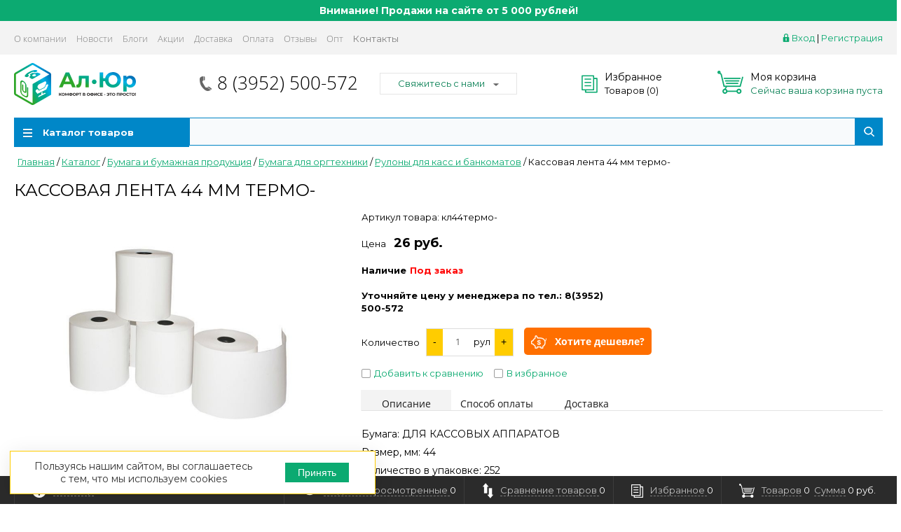

--- FILE ---
content_type: text/html; charset=UTF-8
request_url: https://irkformat.ru/catalog/bumaga_i_bumazhnaya_produktsiya/bumaga_dlya_orgtekhniki/rulony_dlya_kass_i_bankomatov/kassovaya_lenta_44_mm_termo/
body_size: 41779
content:
<!DOCTYPE html>
<html>
<head>
    <title>Кассовая лента 44 мм термо- купить в Иркутске</title>

<link rel="preconnect" href="https://fonts.googleapis.com">
<link rel="preconnect" href="https://fonts.gstatic.com" crossorigin>
<link href="https://fonts.googleapis.com/css2?family=Montserrat:wght@400;500;700;900&display=swap" rel="stylesheet">


<meta name="yandex-verification" content="3e32b13cc91548d4" />
<meta name="yandex-verification" content="ffd76cfddd37b82e" />
<meta name="yandex-verification" content="a5c2f1e5d414024c" />
<meta name="google-site-verification" content="V0qr1GoOK2ShrfqgMlqhes1-Ub2Nm6EtAMITnssIYWM" />
<script async="async" src="https://w.uptolike.com/widgets/v1/zp.js?pid=2033489" type="text/javascript"></script>
<meta name="google-site-verification" content="bU8CJ8OX_4bTiCbF5KvTf0xK-Xz1TrWACUBcrVl9ES8" />
<script>(function(a,b,c,d){var e=a.getElementsByTagName(b)[0],f=a.createElement(b);f.async=!0,f.src="https://image.sendsay.ru/app/js/sdk/sdk.min.js",f.id="sendsay-sdk-script",f.dataset.accountId=c,f.dataset.siteId=d,e.parentNode.insertBefore(f,e)})(document,"script","x_1710386243396974","pl46433");</script>
<link rel="icon" type="image/x-icon" href="/bitrix/templates/prooff/favicon.ico" />
<!--<link rel="shortcut icon" href="/favicon.ico">-->
<link rel="shortcut icon" href="favicon.ico">
<meta http-equiv="Content-Type" content="text/html; charset=UTF-8" />
<meta name="robots" content="index, follow" />
<meta name="keywords" content="Кассовая лента 44 мм термо-" />
<meta name="description" content="Кассовая лента 44 мм термо- в интернет-магазине канцелярии Иркформат" />
<link rel="canonical" href="http://irkformat.ru/catalog/bumaga_i_bumazhnaya_produktsiya/bumaga_dlya_orgtekhniki/rulony_dlya_kass_i_bankomatov/kassovaya_lenta_44_mm_termo/" />
<script data-skip-moving="true">(function(w, d) {var v = w.frameCacheVars = {"CACHE_MODE":"HTMLCACHE","storageBlocks":["inheadauthform","composite_sorter"],"dynamicBlocks":{"inheadauthform":"9d51a15d8d00","inheadfavorite":"40364776cfbc","basketinfo":"3de8b43c0bf9","GLdrzS":"d41d8cd98f00","composite_sorter":"9a08ebfe3c71","es4Hjc":"d41d8cd98f00","1EgAeq":"d41d8cd98f00","9J9wbd":"d41d8cd98f00","rs_easycart":"d41d8cd98f00","Xd812J":"d41d8cd98f00"},"AUTO_UPDATE":true,"AUTO_UPDATE_TTL":120,"version":2};var inv = false;if (v.AUTO_UPDATE === false){if (v.AUTO_UPDATE_TTL && v.AUTO_UPDATE_TTL > 0){var lm = Date.parse(d.lastModified);if (!isNaN(lm)){var td = new Date().getTime();if ((lm + v.AUTO_UPDATE_TTL * 1000) >= td){w.frameRequestStart = false;w.preventAutoUpdate = true;return;}inv = true;}}else{w.frameRequestStart = false;w.preventAutoUpdate = true;return;}}var r = w.XMLHttpRequest ? new XMLHttpRequest() : (w.ActiveXObject ? new w.ActiveXObject("Microsoft.XMLHTTP") : null);if (!r) { return; }w.frameRequestStart = true;var m = v.CACHE_MODE; var l = w.location; var x = new Date().getTime();var q = "?bxrand=" + x + (l.search.length > 0 ? "&" + l.search.substring(1) : "");var u = l.protocol + "//" + l.host + l.pathname + q;r.open("GET", u, true);r.setRequestHeader("BX-ACTION-TYPE", "get_dynamic");r.setRequestHeader("X-Bitrix-Composite", "get_dynamic");r.setRequestHeader("BX-CACHE-MODE", m);r.setRequestHeader("BX-CACHE-BLOCKS", v.dynamicBlocks ? JSON.stringify(v.dynamicBlocks) : "");if (inv){r.setRequestHeader("BX-INVALIDATE-CACHE", "Y");}try { r.setRequestHeader("BX-REF", d.referrer || "");} catch(e) {}if (m === "APPCACHE"){r.setRequestHeader("BX-APPCACHE-PARAMS", JSON.stringify(v.PARAMS));r.setRequestHeader("BX-APPCACHE-URL", v.PAGE_URL ? v.PAGE_URL : "");}r.onreadystatechange = function() {if (r.readyState != 4) { return; }var a = r.getResponseHeader("BX-RAND");var b = w.BX && w.BX.frameCache ? w.BX.frameCache : false;if (a != x || !((r.status >= 200 && r.status < 300) || r.status === 304 || r.status === 1223 || r.status === 0)){var f = {error:true, reason:a!=x?"bad_rand":"bad_status", url:u, xhr:r, status:r.status};if (w.BX && w.BX.ready && b){BX.ready(function() {setTimeout(function(){BX.onCustomEvent("onFrameDataRequestFail", [f]);}, 0);});}w.frameRequestFail = f;return;}if (b){b.onFrameDataReceived(r.responseText);if (!w.frameUpdateInvoked){b.update(false);}w.frameUpdateInvoked = true;}else{w.frameDataString = r.responseText;}};r.send();var p = w.performance;if (p && p.addEventListener && p.getEntries && p.setResourceTimingBufferSize){var e = 'resourcetimingbufferfull';var h = function() {if (w.BX && w.BX.frameCache && w.BX.frameCache.frameDataInserted){p.removeEventListener(e, h);}else {p.setResourceTimingBufferSize(p.getEntries().length + 50);}};p.addEventListener(e, h);}})(window, document);</script>


<link href="/bitrix/js/ui/design-tokens/dist/ui.design-tokens.css?176647079726358" type="text/css"  rel="stylesheet" />
<link href="/bitrix/js/ui/fonts/opensans/ui.font.opensans.css?16659747842555" type="text/css"  rel="stylesheet" />
<link href="/bitrix/js/main/popup/dist/main.popup.bundle.css?176647089731694" type="text/css"  rel="stylesheet" />
<link href="/bitrix/templates/prooff/components/bitrix/catalog/gopro/style.css?16623784071469" type="text/css"  rel="stylesheet" />
<link href="/bitrix/templates/prooff/components/bitrix/catalog.element/gopro/style.css?166237840721237" type="text/css"  rel="stylesheet" />
<link href="/bitrix/templates/prooff/components/redsign/catalog.sorter/gopro/style.css?16623784075159" type="text/css"  rel="stylesheet" />
<link href="/bitrix/components/bitrix/system.show_message/templates/.default/style.css?166237846264" type="text/css"  rel="stylesheet" />
<link href="/bitrix/templates/prooff/components/bitrix/system.pagenavigation/gopro/style.css?1662378407475" type="text/css"  rel="stylesheet" />
<link href="/bitrix/templates/prooff/components/mmit/catalog.section/related_products/style.css?166237840719767" type="text/css"  rel="stylesheet" />
<link href="/bitrix/templates/prooff/components/bitrix/catalog.section/gopro/style.css?174918895219884" type="text/css"  rel="stylesheet" />
<link href="/bitrix/templates/prooff/css/media.css?16623784076875" type="text/css"  data-template-style="true"  rel="stylesheet" />
<link href="/bitrix/templates/prooff/js/jscrollpane/jquery.jscrollpane.css?16623784071682" type="text/css"  data-template-style="true"  rel="stylesheet" />
<link href="/bitrix/templates/prooff/js/fancybox/jquery.fancybox.css?16623784074245" type="text/css"  data-template-style="true"  rel="stylesheet" />
<link href="/bitrix/templates/prooff/css/offers.css?16623784072635" type="text/css"  data-template-style="true"  rel="stylesheet" />
<link href="/bitrix/templates/prooff/js/popup/style.css?16623784075596" type="text/css"  data-template-style="true"  rel="stylesheet" />
<link href="/bitrix/templates/prooff/js/glass/style.css?1662378407298" type="text/css"  data-template-style="true"  rel="stylesheet" />
<link href="/bitrix/templates/prooff/css/custom.css?17204509114559" type="text/css"  data-template-style="true"  rel="stylesheet" />
<link href="/bitrix/templates/prooff/css/additional.css?17159969554377" type="text/css"  data-template-style="true"  rel="stylesheet" />
<link href="/bitrix/templates/prooff/components/bitrix/system.auth.form/inheader/style.css?1662378407450" type="text/css"  data-template-style="true"  rel="stylesheet" />
<link href="/bitrix/templates/prooff/components/bitrix/menu/tpanel/style.css?1662378407187" type="text/css"  data-template-style="true"  rel="stylesheet" />
<link href="/bitrix/templates/prooff/components/redsign/favorite.list/inheader/style.css?1662378407429" type="text/css"  data-template-style="true"  rel="stylesheet" />
<link href="/bitrix/templates/prooff/components/bitrix/sale.basket.basket.small/inheader/style.css?1662378407549" type="text/css"  data-template-style="true"  rel="stylesheet" />
<link href="/bitrix/templates/prooff/components/bitrix/menu/catalog/style.css?17385523116615" type="text/css"  data-template-style="true"  rel="stylesheet" />
<link href="/bitrix/components/arturgolubev/search.title/templates/.default/style.css?176179640616585" type="text/css"  data-template-style="true"  rel="stylesheet" />
<link href="/bitrix/templates/prooff/components/bitrix/breadcrumb/gopro/style.css?1662378407235" type="text/css"  data-template-style="true"  rel="stylesheet" />
<link href="/bitrix/templates/prooff/components/bitrix/menu/infootercatalog/style.css?16623784071291" type="text/css"  data-template-style="true"  rel="stylesheet" />
<link href="/bitrix/templates/prooff/components/bitrix/menu/infooter/style.css?1662378407277" type="text/css"  data-template-style="true"  rel="stylesheet" />
<link href="/bitrix/templates/prooff/components/redsign/easycart/gopro/style.css?166237840717302" type="text/css"  data-template-style="true"  rel="stylesheet" />
<link href="/bitrix/components/niges/cookiesaccept/templates/.default/style.css?16962317392729" type="text/css"  data-template-style="true"  rel="stylesheet" />
<link href="/bitrix/templates/prooff/styles.css?174055066812033" type="text/css"  data-template-style="true"  rel="stylesheet" />
<link href="/bitrix/templates/prooff/template_styles.css?174918914443986" type="text/css"  data-template-style="true"  rel="stylesheet" />
<script>if(!window.BX)window.BX={};if(!window.BX.message)window.BX.message=function(mess){if(typeof mess==='object'){for(let i in mess) {BX.message[i]=mess[i];} return true;}};</script>
<script>(window.BX||top.BX).message({"JS_CORE_LOADING":"Загрузка...","JS_CORE_NO_DATA":"- Нет данных -","JS_CORE_WINDOW_CLOSE":"Закрыть","JS_CORE_WINDOW_EXPAND":"Развернуть","JS_CORE_WINDOW_NARROW":"Свернуть в окно","JS_CORE_WINDOW_SAVE":"Сохранить","JS_CORE_WINDOW_CANCEL":"Отменить","JS_CORE_WINDOW_CONTINUE":"Продолжить","JS_CORE_H":"ч","JS_CORE_M":"м","JS_CORE_S":"с","JSADM_AI_HIDE_EXTRA":"Скрыть лишние","JSADM_AI_ALL_NOTIF":"Показать все","JSADM_AUTH_REQ":"Требуется авторизация!","JS_CORE_WINDOW_AUTH":"Войти","JS_CORE_IMAGE_FULL":"Полный размер"});</script>

<script src="/bitrix/js/main/core/core.js?1766470967511455"></script>

<script>BX.Runtime.registerExtension({"name":"main.core","namespace":"BX","loaded":true});</script>
<script>BX.setJSList(["\/bitrix\/js\/main\/core\/core_ajax.js","\/bitrix\/js\/main\/core\/core_promise.js","\/bitrix\/js\/main\/polyfill\/promise\/js\/promise.js","\/bitrix\/js\/main\/loadext\/loadext.js","\/bitrix\/js\/main\/loadext\/extension.js","\/bitrix\/js\/main\/polyfill\/promise\/js\/promise.js","\/bitrix\/js\/main\/polyfill\/find\/js\/find.js","\/bitrix\/js\/main\/polyfill\/includes\/js\/includes.js","\/bitrix\/js\/main\/polyfill\/matches\/js\/matches.js","\/bitrix\/js\/ui\/polyfill\/closest\/js\/closest.js","\/bitrix\/js\/main\/polyfill\/fill\/main.polyfill.fill.js","\/bitrix\/js\/main\/polyfill\/find\/js\/find.js","\/bitrix\/js\/main\/polyfill\/matches\/js\/matches.js","\/bitrix\/js\/main\/polyfill\/core\/dist\/polyfill.bundle.js","\/bitrix\/js\/main\/core\/core.js","\/bitrix\/js\/main\/polyfill\/intersectionobserver\/js\/intersectionobserver.js","\/bitrix\/js\/main\/lazyload\/dist\/lazyload.bundle.js","\/bitrix\/js\/main\/polyfill\/core\/dist\/polyfill.bundle.js","\/bitrix\/js\/main\/parambag\/dist\/parambag.bundle.js"]);
</script>
<script>BX.Runtime.registerExtension({"name":"ui.dexie","namespace":"BX.DexieExport","loaded":true});</script>
<script>BX.Runtime.registerExtension({"name":"ls","namespace":"window","loaded":true});</script>
<script>BX.Runtime.registerExtension({"name":"fx","namespace":"window","loaded":true});</script>
<script>BX.Runtime.registerExtension({"name":"fc","namespace":"window","loaded":true});</script>
<script>BX.Runtime.registerExtension({"name":"pull.protobuf","namespace":"BX","loaded":true});</script>
<script>BX.Runtime.registerExtension({"name":"rest.client","namespace":"window","loaded":true});</script>
<script>(window.BX||top.BX).message({"pull_server_enabled":"Y","pull_config_timestamp":1766470915,"shared_worker_allowed":"Y","pull_guest_mode":"N","pull_guest_user_id":0,"pull_worker_mtime":1766470744});(window.BX||top.BX).message({"PULL_OLD_REVISION":"Для продолжения корректной работы с сайтом необходимо перезагрузить страницу."});</script>
<script>BX.Runtime.registerExtension({"name":"pull.client","namespace":"BX","loaded":true});</script>
<script>BX.Runtime.registerExtension({"name":"pull","namespace":"window","loaded":true});</script>
<script>BX.Runtime.registerExtension({"name":"ui.design-tokens","namespace":"window","loaded":true});</script>
<script>BX.Runtime.registerExtension({"name":"ui.fonts.opensans","namespace":"window","loaded":true});</script>
<script>BX.Runtime.registerExtension({"name":"main.popup","namespace":"BX.Main","loaded":true});</script>
<script>BX.Runtime.registerExtension({"name":"popup","namespace":"window","loaded":true});</script>
<script>(window.BX||top.BX).message({"LANGUAGE_ID":"ru","FORMAT_DATE":"DD.MM.YYYY","FORMAT_DATETIME":"DD.MM.YYYY HH:MI:SS","COOKIE_PREFIX":"BITRIX_SM","SERVER_TZ_OFFSET":"28800","UTF_MODE":"Y","SITE_ID":"s1","SITE_DIR":"\/"});</script>


<script src="/bitrix/js/ui/dexie/dist/dexie.bundle.js?1766470927218847"></script>
<script src="/bitrix/js/main/core/core_ls.js?17664708834201"></script>
<script src="/bitrix/js/main/core/core_fx.js?166237844916888"></script>
<script src="/bitrix/js/main/core/core_frame_cache.js?176647092816945"></script>
<script src="/bitrix/js/pull/protobuf/protobuf.js?1662379532274055"></script>
<script src="/bitrix/js/pull/protobuf/model.js?166237953270928"></script>
<script src="/bitrix/js/rest/client/rest.client.js?166237972417414"></script>
<script src="/bitrix/js/pull/client/pull.client.js?176647074583861"></script>
<script src="/bitrix/js/redsign/devfunc/tools.js?16623784461726"></script>
<script src="/bitrix/js/main/popup/dist/main.popup.bundle.js?1766471001119952"></script>
<script src="/bitrix/js/arturgolubev.ecommerce/script_v2.js?1662378454897"></script>
<script>
					(function () {
						"use strict";

						var counter = function ()
						{
							var cookie = (function (name) {
								var parts = ("; " + document.cookie).split("; " + name + "=");
								if (parts.length == 2) {
									try {return JSON.parse(decodeURIComponent(parts.pop().split(";").shift()));}
									catch (e) {}
								}
							})("BITRIX_CONVERSION_CONTEXT_s1");

							if (cookie && cookie.EXPIRE >= BX.message("SERVER_TIME"))
								return;

							var request = new XMLHttpRequest();
							request.open("POST", "/bitrix/tools/conversion/ajax_counter.php", true);
							request.setRequestHeader("Content-type", "application/x-www-form-urlencoded");
							request.send(
								"SITE_ID="+encodeURIComponent("s1")+
								"&sessid="+encodeURIComponent(BX.bitrix_sessid())+
								"&HTTP_REFERER="+encodeURIComponent(document.referrer)
							);
						};

						if (window.frameRequestStart === true)
							BX.addCustomEvent("onFrameDataReceived", counter);
						else
							BX.ready(counter);
					})();
				</script>
<script>var RSDevFunc_BasketEndWord_end1 = '';var RSDevFunc_BasketEndWord_end2 = '';var RSDevFunc_BasketEndWord_end3 = '';</script>
<meta http-equiv="X-UA-Compatible" content="IE=edge" />
<meta name="viewport" content="width=device-width, initial-scale=1.0">
<script type="text/javascript" src="//yandex.st/share/share.js" charset="utf-8"></script>
<script type="text/javascript">
		if (window == window.top) {
			document.addEventListener("DOMContentLoaded", function() {
			    var div = document.createElement("div");
			    div.innerHTML = ' <div id="nca-cookiesaccept-line" class="nca-cookiesaccept-line style-1 " > <div id="nca-nca-position-left"id="nca-bar" class="nca-bar nca-style- nca-animation-none nca-position-left "> <div class="nca-cookiesaccept-line-text">Пользуясь нашим сайтом, вы соглашаетесь с тем, что мы используем cookies</div> <div><button type="button" id="nca-cookiesaccept-line-accept-btn" onclick="ncaCookieAcceptBtn()" >Принять</button></div> </div> </div> ';
				document.body.appendChild(div);
			});
		}

		function ncaCookieAcceptBtn(){ 
			var alertWindow = document.getElementById("nca-cookiesaccept-line");
			alertWindow.remove();

			var cookie_string = "NCA_COOKIE_ACCEPT_1" + "=" + escape("Y"); 
			var expires = new Date((new Date).getTime() + (1000 * 60 * 60 * 24 * 730)); 
			cookie_string += "; expires=" + expires.toUTCString(); 
			cookie_string += "; path=" + escape ("/"); 
			document.cookie = cookie_string; 
			
		}

		function ncaCookieAcceptCheck(){		
			var closeCookieValue = "N"; 
			var value = "; " + document.cookie;
			var parts = value.split("; " + "NCA_COOKIE_ACCEPT_1" + "=");
			if (parts.length == 2) { 
				closeCookieValue = parts.pop().split(";").shift(); 
			}
			if(closeCookieValue != "Y") { 
				/*document.head.insertAdjacentHTML("beforeend", "<style>#nca-cookiesaccept-line {display:flex}</style>")*/
			} else { 
				document.head.insertAdjacentHTML("beforeend", "<style>#nca-cookiesaccept-line {display:none}</style>")
			}
		}

		ncaCookieAcceptCheck();

	</script>
 <style> .nca-cookiesaccept-line { box-sizing: border-box !important; margin: 0 !important; border: none !important; width: 100% !important; min-height: 10px !important; max-height: 250px !important; display: block; clear: both !important; padding: 12px !important; /* position: absolute; */ position: fixed; bottom: 0px !important; opacity: 1; transform: translateY(0%); z-index: 99999; } .nca-cookiesaccept-line > div { display: flex; align-items: center; } .nca-cookiesaccept-line > div > div { padding-left: 5%; padding-right: 5%; } .nca-cookiesaccept-line a { color: inherit; text-decoration:underline; } @media screen and (max-width:767px) { .nca-cookiesaccept-line > div > div { padding-left: 1%; padding-right: 1%; } } </style> <span id="nca-new-styles"></span> <span id="fit_new_css"></span> 
<meta property="og:type" content="website">
<meta property="twitter:card" content="summary">
<meta property="og:site_name" content="Канцтовары Иркутск от ГК «Формат» (ООО ПК «АЛ-ЮР»)">
<meta property="og:url" content="http://irkformat.ru/catalog/bumaga_i_bumazhnaya_produktsiya/bumaga_dlya_orgtekhniki/rulony_dlya_kass_i_bankomatov/kassovaya_lenta_44_mm_termo/">
<meta property="og:title" content="Кассовая лента 44 мм термо- купить в Иркутске">
<meta property="og:description" content="Кассовая лента 44 мм термо- в интернет-магазине канцелярии Иркформат">
<!-- Top.Mail.Ru counter --><script type="text/javascript"> var _tmr = window._tmr || (window._tmr = []); _tmr.push({id: "3538726", type: "pageView", start: (new Date()).getTime()}); (function (d, w, id) { if (d.getElementById(id)) return; var ts = d.createElement("script"); ts.type = "text/javascript"; ts.async = true; ts.id = id; ts.src = "https://top-fwz1.mail.ru/js/code.js"; var f = function () {var s = d.getElementsByTagName("script")[0]; s.parentNode.insertBefore(ts, s);}; if (w.opera == "[object Opera]") { d.addEventListener("DOMContentLoaded", f, false); } else { f(); } })(document, window, "tmr-code");</script><noscript><div><img src="https://top-fwz1.mail.ru/counter?id=3538726;js=na" style="position:absolute;left:-9999px;" alt="Top.Mail.Ru" /></div></noscript><!-- /Top.Mail.Ru counter -->



<script src="/bitrix/templates/prooff/js/jquery-1.11.0.min.js?166237840796381"></script>
<script src="/bitrix/templates/prooff/js/jquery.mousewheel.min.js?16623784072737"></script>
<script src="/bitrix/templates/prooff/js/jquery.cookie.js?16623784073121"></script>
<script src="/bitrix/templates/prooff/js/jscrollpane/jquery.jscrollpane.min.js?166237840714107"></script>
<script src="/bitrix/templates/prooff/js/jscrollpane/script.js?16623784077176"></script>
<script src="/bitrix/templates/prooff/js/jssor/jssor.core.js?16623784077025"></script>
<script src="/bitrix/templates/prooff/js/jssor/jssor.utils.js?166237840789616"></script>
<script src="/bitrix/templates/prooff/js/jssor/jssor.slider.min.js?166237840759439"></script>
<script src="/bitrix/templates/prooff/js/mmit_modal.js?17491904317358"></script>
<script src="/bitrix/templates/prooff/js/fancybox/jquery.fancybox.pack.js?166237840723135"></script>
<script src="/bitrix/templates/prooff/js/scrollto/jquery.scrollTo.min.js?16623784072910"></script>
<script src="/bitrix/templates/prooff/js/script.js?171219682222429"></script>
<script src="/bitrix/templates/prooff/js/offers.js?166237840713122"></script>
<script src="/bitrix/templates/prooff/js/popup/script.js?16623784074442"></script>
<script src="/bitrix/templates/prooff/js/glass/script.js?16623784073907"></script>
<script src="/bitrix/templates/prooff/components/bitrix/menu/catalog/script.js?16623784073670"></script>
<script src="/bitrix/templates/prooff/js/jquery.maskedinput.min.js?16623784074274"></script>
<script src="/bitrix/templates/prooff/js/timer.js?16623784077693"></script>
<script src="/bitrix/components/arturgolubev/search.title/script.js?17617964069674"></script>
<script src="/bitrix/components/arturgolubev/search.title/templates/.default/script.js?176179641614179"></script>
<script src="/bitrix/templates/prooff/components/redsign/easycart/gopro/script.js?166237840714632"></script>
<script src="/bitrix/templates/prooff/components/bitrix/catalog.element/gopro/script.js?174237902412090"></script>
<script src="/bitrix/templates/prooff/components/redsign/catalog.sorter/gopro/script.js?16623784074137"></script>
<script src="/bitrix/templates/prooff/components/mmit/catalog.section/related_products/script.js?16623784071333"></script>
<script src="/bitrix/templates/prooff/components/bitrix/catalog.section/gopro/script.js?16623784071333"></script>

<script type="text/javascript">
	// some JS params
	var BX_COOKIE_PREFIX = 'BITRIX_SM_',
		SITE_ID = 's1',
		SITE_DIR = '/',
		SITE_TEMPLATE_PATH = '/bitrix/templates/prooff',
		SITE_CATALOG_PATH = 'catalog',
		RSGoPro_Adaptive = true,
		RSGoPro_FancyCloseDelay = 1000,
		RSGoPro_FancyReloadPageAfterClose = false,
		RSGoPro_OFFERS = {},
		RSGoPro_FAVORITE = {},
		RSGoPro_COMPARE = {},
		RSGoPro_INBASKET = {},
		RSGoPro_STOCK = {},
		RSGoPro_PHONETABLET = "N";
	// messages
	BX.message({
		"RSGOPRO_JS_TO_MACH_CLICK_LIKES":"Вы слишком много кликаете, отдохните немного",
		"RSGOPRO_JS_COMPARE":"Добавить к сравнению",
		"RSGOPRO_JS_COMPARE_IN":"Убрать из сравнения"
	});
</script>
<meta name="yandex-verification" content="ffd76cfddd37b82e" />

<meta name="google-site-verification" content="bU8CJ8OX_4bTiCbF5KvTf0xK-Xz1TrWACUBcrVl9ES8" />

<meta name="mailru-domain" content="2cnZtc1SG9qxAS9n" />




<!-- Yandex.Metrika counter --> 
<script type="text/javascript" > 
   (function(m,e,t,r,i,k,a){m[i]=m[i]||function(){(m[i].a=m[i].a||[]).push(arguments)}; 
   m[i].l=1*new Date(); 
   for (var j = 0; j < document.scripts.length; j++) {if (document.scripts[j].src === r) { return; }} 
   k=e.createElement(t),a=e.getElementsByTagName(t)[0],k.async=1,k.src=r,a.parentNode.insertBefore(k,a)}) 
   (window, document, "script", "https://mc.yandex.ru/metrika/tag.js", "ym"); 


   ym(7546564, "init", {
        clickmap:true,
        trackLinks:true,
        accurateTrackBounce:true,
        ecommerce:"dataLayer"
   });


   var yaParams = {ipaddress: "66.249.75.172"};
   ym(97208241, "init", { 
   			params:window.yaParams,
        clickmap:true, 
        trackLinks:true, 
        accurateTrackBounce:true, 
        webvisor:true, 
        ecommerce:"dataLayer" 
   }); 


</script> 
<noscript><div>
<img src="https://mc.yandex.ru/watch/97208241" style="position:absolute; left:-9999px;" alt="" />
<img src="https://mc.yandex.ru/watch/7546564" style="position:absolute; left:-9999px;" alt="" />
</div></noscript> 
<!-- /Yandex.Metrika counter -->











<!-- Global site tag (gtag.js) - Google Ads: 740165862 -->
<script async src="https://www.googletagmanager.com/gtag/js?id=AW-740165862"></script>
<script>
  window.dataLayer = window.dataLayer || [];
  function gtag(){dataLayer.push(arguments);}
  gtag('js', new Date());

  gtag('config', 'AW-740165862');
</script>
    <script src="https://image.sendsay.ru/app/js/forms/forms.min.js"></script>





</head><body class="prop_option_line_through adaptive"><div id="panel"></div><div class="body"><!-- body -->		<div class="header-warning">
			Внимание! Продажи на сайте от 5 000 рублей!		</div>
		<div class="tline"></div><div id="tpanel" class="tpanel"><div class="centering"><div class="centeringin clearfix"><div class="authandlocation nowrap"><div class="authinhead" id="inheadauthform"><div class="authinheadinner logged"><i class="icon pngicons"></i><a href="/auth/">Вход</a> | <a href="/auth/?register=yes">Регистрация</a></div></div></div><div class="tpanel_menu clearfix mobile_hide"><a href="/about/">О компании</a><a href="/news/">Новости</a><a href="/blogs/">Блоги</a><a href="/action/">Акции</a><a href="/delivery/">Доставка</a><a href="/payment/">Оплата</a><a href="/reviews/">Отзывы</a><a href="/opt/">Опт</a><a href="/contacts/">Контакты</a></div></div></div></div><div id="header" class="header"><div class="centering"><div class="centeringin clearfix"><div class="logo column1"><div class="column1inner"><a href="/">


<img src="/bitrix/templates/prooff/img/new-logo.svg" alt="Канцтовары Иркутск от ГК «Формат» (ООО ПК «АЛ-ЮР»)">




<!--<svg width="237px" height="60px" viewBox="0 0 237 60" version="1.1" xmlns="http://www.w3.org/2000/svg" xmlns:xlink="http://www.w3.org/1999/xlink">
    <g stroke="none" stroke-width="1" fill="none" fill-rule="evenodd">
        <g transform="translate(-89.000000, -277.000000)">
            <g id="Group-2" transform="translate(89.000000, 277.000000)">
                <path d="M143.046,33.388 C143.598285,33.388 144.046,33.8357153 144.046,34.388 L144.046,57.611 C144.046,58.1632847 143.598285,58.611 143.046,58.611 L139.865,58.611 C139.352164,58.611011 138.929493,58.2249716 138.871728,57.7276329 L138.865012,57.611 L138.865246,37.8333333 C138.865263,37.3204975 138.479228,36.8978216 137.98189,36.8400506 L137.865258,36.8333333 L129.48745,36.8333333 C128.959118,36.8333333 128.521943,37.2443258 128.489355,37.7716526 L127.491997,53.9105415 L127.463436,54.2294933 L127.424705,54.53875 C127.23367,55.8573105 126.741202,56.8961814 125.952602,57.6742814 C125.111554,58.5041305 124.10595,58.9397761 122.889532,58.994174 L122.625627,59 L122.053808,58.9941695 C121.297277,58.9786239 120.564327,58.9320004 119.854918,58.8544075 L119.327275,58.7904076 C119.206431,58.7723578 119.117,58.668577 119.117,58.5463921 L119.117,56.1568137 C119.117,55.7511635 119.420549,55.4164109 119.812891,55.3673108 L119.912814,55.3611111 L120.140818,55.3523058 L120.37043,55.3245205 C120.895549,55.2417204 121.34624,55.0334293 121.723987,54.7056023 L121.881417,54.5578039 L122.026396,54.3999783 C122.394829,53.9686967 122.617546,53.4550805 122.687532,52.8824725 L122.706604,52.6650249 L123.791335,34.3289449 C123.822596,33.8005212 124.260242,33.388 124.78959,33.388 L143.046,33.388 Z M199.292808,32.9999529 L199.652724,33.0034449 L200.002358,33.0140983 C202.183655,33.104812 203.737436,33.6363291 204.688368,34.5632948 C205.681591,35.5314869 206.227864,37.1391937 206.277638,39.4291605 L206.281374,39.7777778 L206.281374,52.2222222 L206.277844,52.562858 L206.266995,52.9014457 C206.174659,55.0136431 205.634151,56.5147576 204.688368,57.4367052 C203.687399,58.4124472 202.018134,58.9498161 199.646149,58.9966518 L199.30251,59 L191.323646,59 L190.973431,58.9965551 L190.623798,58.9859017 C188.442501,58.895188 186.888719,58.3636709 185.937788,57.4367052 C184.944564,56.4685131 184.398292,54.8608063 184.348518,52.5708395 L184.344782,52.2222222 L184.344782,48.5277778 C184.344782,47.975493 183.897067,47.5277778 183.344782,47.5277778 L179.754293,47.5277778 C179.202019,47.5278042 178.754308,47.9755034 178.754267,48.5277778 L178.754026,57.611 C178.753985,58.1632744 178.306274,58.6109735 177.754,58.611 L174.573,58.611 C174.020715,58.611 173.573,58.1632847 173.573,57.611 L173.573,34.388 C173.573,33.8357153 174.020715,33.388 174.573,33.388 L177.754,33.388 C178.306274,33.3880274 178.753985,33.835726 178.754027,34.388 L178.754266,43.0833333 C178.754308,43.6356074 179.202019,44.0833059 179.754293,44.0833333 L183.344782,44.0833333 C183.897067,44.0833333 184.344782,43.6356181 184.344782,43.0833333 L184.344782,39.7777778 L184.348312,39.437142 L184.359161,39.0985543 C184.451497,36.9863569 184.992004,35.4852424 185.937788,34.5632948 C186.938757,33.5875528 188.608022,33.0501411 190.980007,33.0033014 L191.323646,32.9999529 L199.292808,32.9999529 Z M104.18158,33.388 C104.594169,33.388 104.964402,33.6413947 105.113759,34.0260014 L114.132087,57.2490014 C114.332013,57.7638295 114.076735,58.3432524 113.561907,58.5431787 C113.44648,58.5880029 113.323733,58.611 113.199908,58.611 L109.736725,58.611 C109.318041,58.611 108.943682,58.3501746 108.798644,57.9574157 L107.486281,54.4035843 C107.341242,54.0108254 106.966883,53.75 106.548199,53.75 L96.5745391,53.75 C96.1559124,53.75 95.7815911,54.010756 95.6365116,54.4034394 L94.3234176,57.9575606 C94.178338,58.350244 93.8040168,58.611 93.38539,58.611 L89.9220918,58.611 C89.369807,58.611 88.9220918,58.1632847 88.9220918,57.611 C88.9220918,57.4871755 88.9450889,57.364428 88.9899131,57.2490014 L98.008241,34.0260014 C98.1575977,33.6413947 98.5278306,33.388 98.9404197,33.388 L104.18158,33.388 Z M230.011435,33.3888418 L230.371351,33.3923337 L230.720984,33.4029872 C232.902281,33.4937009 234.456063,34.025218 235.406994,34.9521837 C236.400218,35.9203758 236.94649,37.5280826 236.996264,39.8180494 L237,40.1666667 L237,44.0555556 L236.99647,44.3961913 L236.985621,44.7347791 C236.893285,46.8469764 236.352778,48.3480909 235.406994,49.2700385 C234.406025,50.2457805 232.73676,50.7831494 230.364775,50.8299851 L230.021136,50.8333333 L220.446499,50.8333333 C219.89424,50.8333975 219.446535,51.2810737 219.446435,51.8333333 L219.446064,57.611 C219.445965,58.1632597 218.99826,58.6109358 218.446,58.611 L215.265,58.611 C214.712715,58.611 214.265,58.1632847 214.265,57.611 L214.265,34.388 C214.264947,33.8357153 214.712662,33.388 215.264947,33.388 C215.264964,33.388 215.264982,33.388 215.265,33.3880535 L230.011435,33.3888418 L230.011435,33.3888418 Z M198.100396,36.4444444 L192.52576,36.4444444 C190.868905,36.4444444 189.52576,37.7875902 189.52576,39.4444444 L189.52576,52.5555556 C189.52576,54.2124098 190.868905,55.5555556 192.52576,55.5555556 L198.100396,55.5555556 C199.757251,55.5555556 201.100396,54.2124098 201.100396,52.5555556 L201.100396,39.4444444 C201.100396,37.7875902 199.757251,36.4444444 198.100396,36.4444444 Z M101.231727,39.6114698 C100.944012,39.7119475 100.717819,39.9381408 100.617341,40.2258555 L97.4257954,49.3647443 C97.2437071,49.8861485 97.5187769,50.4564418 98.040181,50.6385302 C98.1461635,50.6755421 98.2576217,50.6944444 98.3698811,50.6944444 L104.752972,50.6944444 C105.305257,50.6944444 105.752972,50.2467292 105.752972,49.6944444 C105.752972,49.582185 105.73407,49.4707269 105.697058,49.3647443 L102.505512,40.2258555 C102.323424,39.7044513 101.753131,39.4293815 101.231727,39.6114698 Z M164.988,44.277 C165.540285,44.277 165.988,44.7247153 165.988,45.277 L165.988,46.722 C165.988,47.2742847 165.540285,47.722 164.988,47.722 L152.631,47.722 C152.078715,47.722 151.631,47.2742847 151.631,46.722 L151.631,45.277 C151.631,44.7247153 152.078715,44.277 152.631,44.277 L164.988,44.277 Z M228.425363,37.8333333 L221.446499,37.8333333 C220.894215,37.8333333 220.446499,38.2810486 220.446499,38.8333333 L220.446499,45.3888889 C220.446499,45.9411736 220.894215,46.3888889 221.446499,46.3888889 L228.425363,46.3888889 L228.425363,46.3888889 C229.954646,46.3888889 230.751147,45.6745756 230.814867,44.2459491 L230.819022,44.0555556 L230.819022,40.1666667 L230.814867,39.9762731 C230.751147,38.5476466 229.954646,37.8333333 228.425363,37.8333333 Z" id="Shape" fill="#363636" fill-rule="nonzero"/>
                <path d="M80,46 L80,47.8666667 L64.3902439,60 L0,60 L6.36363197,54.4 C15.2505185,55.3900304 23.893873,56.1525472 32.2936956,56.6875502 L34.3261146,56.8132691 L34.3261146,56.8132691 L37.169745,56.9778067 L37.169745,56.9778067 L40.1662193,57.1388158 L40.1662193,57.1388158 L43.3155375,57.2962963 L43.3155375,57.2962963 L46.6176996,57.4502483 L46.6176996,57.4502483 L50.0727056,57.6006717 L50.0727056,57.6006717 L52.7642638,57.7111737 L52.7642638,57.7111737 L58.4053045,57.9262231 L58.4053045,57.9262231 L61.3547869,58.0307706 L61.3547869,58.0307706 L64.3902439,58.1333333 L80,46 Z M80,42 L80,43.8666667 L64.3526836,56 L58.9109167,55.8015888 L58.9109167,55.8015888 L52.9873395,55.5680908 L52.9873395,55.5680908 L47.5216171,55.3324194 L47.5216171,55.3324194 L45.3193242,55.230752 L45.3193242,55.230752 L41.8357156,55.0604192 L41.8357156,55.0604192 L39.2170203,54.9233546 L39.2170203,54.9233546 L36.1538905,54.7510258 L36.1538905,54.7510258 L34.5703631,54.6556232 L34.5703631,54.6556232 L33.2534257,54.5693157 L33.2534257,54.5693157 L31.3904384,54.4359792 L31.3904384,54.4359792 L29.4050843,54.2817743 L29.4050843,54.2817743 L26.7513135,54.0596719 L26.7513135,54.0596719 L23.9063448,53.8049627 L23.9063448,53.8049627 L20.240001,53.4562705 L20.240001,53.4562705 L17.6428134,53.1977235 L17.6428134,53.1977235 L13.5175945,52.7707748 L13.5175945,52.7707748 L9.86959428,52.3791166 L9.86959428,52.3791166 L3.63510221,51.6846412 L3.63510221,51.6846412 L2,51.4979796 L8.4637076,45.793646 C15.4672417,48.3232109 23.3546668,50.2246554 32.1259829,51.4979796 C32.6419426,51.572881 33.1647222,51.6464161 33.6943215,51.7185848 L35.3035789,51.930992 C35.8468178,52.0004281 36.3968765,52.0684978 36.9537549,52.1352011 L38.6448497,52.3312122 C41.4974399,52.6510656 44.5205247,52.9367605 47.7141041,53.1882968 L49.650711,53.3351196 L49.650711,53.3351196 L51.6282367,53.4737443 C51.9612342,53.4961652 52.2959367,53.5182446 52.6323441,53.5399823 L54.6712478,53.66631 L54.6712478,53.66631 L56.7510703,53.7844395 C57.1011172,53.8034446 57.4528691,53.8221081 57.806326,53.84043 L59.9475265,53.9462625 L59.9475265,53.9462625 L62.1296457,54.043897 C62.4967421,54.0594862 62.8655435,54.0747338 63.2360498,54.0896399 L64.3526836,54.1333333 L80,42 Z M11.5881355,37 C19.0929673,41.6914905 26.5043472,44.9219873 33.8222755,46.6914905 C35.1232405,47.0060689 36.5138831,47.3020055 37.9942034,47.5793005 L39.1212582,47.7837764 C39.6931929,47.8842667 40.2777385,47.9821355 40.874895,48.0773829 L42.0860225,48.2643822 C42.2906795,48.2949662 42.4967378,48.3252589 42.7041972,48.3552604 L43.9657684,48.5317738 L43.9657684,48.5317738 L45.2609688,48.7012966 L45.2609688,48.7012966 L46.5897983,48.8638287 L46.5897983,48.8638287 L47.9522568,49.0193702 L47.9522568,49.0193702 L49.3483445,49.1679211 C49.5838282,49.192097 49.8207131,49.2159817 50.0589993,49.2395751 L51.5055306,49.37764 C52.2372036,49.4449248 52.9814875,49.5095881 53.7383822,49.57163 L55.2689864,49.6922183 L55.2689864,49.6922183 L56.8332196,49.8058161 L56.8332196,49.8058161 L58.431082,49.9124232 L58.431082,49.9124232 L60.0625735,50.0120397 L60.0625735,50.0120397 L61.7276941,50.1046655 L61.7276941,50.1046655 L63.4264438,50.1903007 L63.4264438,50.1903007 L64.2884296,50.2304968 L80,38.7287263 L80,40.4982294 L64.2884296,52 L61.1057443,51.8266546 L61.1057443,51.8266546 L58.0526926,51.6490086 L58.0526926,51.6490086 L55.1292744,51.4670622 L55.1292744,51.4670622 L52.3354898,51.2808152 L52.3354898,51.2808152 L50.3252234,51.1383078 L50.3252234,51.1383078 L47.7582975,50.9445349 L47.7582975,50.9445349 L46.5234472,50.8460358 L46.5234472,50.8460358 L44.7319373,50.6962713 L44.7319373,50.6962713 L43.0133464,50.5440877 L43.0133464,50.5440877 L41.9081296,50.441288 L41.9081296,50.441288 L40.3110701,50.2850727 L40.3110701,50.2850727 L38.7869295,50.1264384 L38.7869295,50.1264384 L37.8113463,50.0193382 L37.8113463,50.0193382 L36.4087371,49.8566721 L36.4087371,49.8566721 L35.0790469,49.691587 L35.0790469,49.691587 L33.8222755,49.5240829 L33.8222755,49.5240829 L32.9601079,49.3995551 C32.8139585,49.3775729 32.6665817,49.3549769 32.5179776,49.3317671 L31.6116238,49.1851428 C31.4581101,49.1594779 31.3033689,49.1331991 31.1474004,49.1063066 L30.1968605,48.9375859 C30.0359824,48.9082382 29.8738769,48.8782767 29.710544,48.8477014 L28.715818,48.6568842 L28.715818,48.6568842 L27.6916345,48.4513361 L27.6916345,48.4513361 L26.6379935,48.2310569 L26.6379935,48.2310569 L25.5548951,47.9960468 L25.5548951,47.9960468 L23.8750149,47.615911 L23.8750149,47.615911 L22.7182729,47.3440734 L22.7182729,47.3440734 L21.5320734,47.0575048 L21.5320734,47.0575048 L20.3164166,46.7562053 L20.3164166,46.7562053 L19.0713023,46.4401747 L19.0713023,46.4401747 L17.7967305,46.1094132 L17.7967305,46.1094132 L16.4927013,45.7639207 L16.4927013,45.7639207 L15.1592147,45.4036973 L15.1592147,45.4036973 L13.1037521,44.8357414 L13.1037521,44.8357414 L11.6966219,44.4386905 L11.6966219,44.4386905 L10.2600342,44.0269086 L10.2600342,44.0269086 L8.79398907,43.6003957 L8.79398907,43.6003957 L6.53968871,42.9330057 L6.53968871,42.9330057 L5,42.4696654 L11.5881355,37 Z M19.5442838,21 C22.5545016,28.406097 27.9946197,34.309325 35.8646384,38.709684 C43.734657,43.1100429 53.2395877,45.5966776 64.3794305,46.169588 L80,34.2719102 L80,36.1023221 L64.3794305,48 C62.2750307,47.8983104 60.2368441,47.7740876 58.2648707,47.6273315 L56.5908232,47.4960222 C47.472747,46.74347 39.8262245,45.4901271 33.6512557,43.7359936 C25.7922044,41.50346 17.9084525,36.6708743 10,29.2382365 L19.5442838,21 Z M36.3766639,0 C37.3875899,10.01392 41.1790744,17.7970673 47.7511174,23.3494419 C54.3231603,28.9018166 65.0727879,31.9908299 80,32.6164818 L64.1812628,44.1176894 C54.2325266,43.6321109 41.6415751,40.1661805 34.5247755,35.031429 C27.4079759,29.8966775 22.3653497,22.167359 21,13.8186242 L36.3766639,0 Z" id="Shape" fill="#73B71D"/>
            </g>
        </g>
    </g>
</svg>-->






<!--<img src="/bitrix/templates/prooff/img/new_year_logo.gif" alt="АЛ ЮР Формат" title="Канцтовары Иркутск от ГК «Формат» (ООО ПК «АЛ-ЮР»)">-->




</a></div></div><div class="phone column1 nowrap"><div class="column1inner"><i class="icon pngicons mobile_hide"></i><a href="tel:83952500572" class="callibri_phone01">8 (3952) 500-572</a></div></div><div class="callback column1 nowrap"><div class="column1inner"><a class="fancyajax fancybox.ajax big" href="/nasvyazi/" title="Мы всегда на связи">Свяжитесь с нами<i class="icon pngicons"></i></a></div></div><div class="favorite column1 nowrap"><div class="column1inner"><div class="rsfavorite"><a id="inheadfavorite" href="/personal/favorite/"><i class="icon pngicons"></i><div class="title opensansbold">Избранное</div><div class="descr">Товаров&nbsp;(<span id="favorinfo">0</span>)</div></a></div></div></div><div class="basket column1 nowrap"><div class="column1inner"><div class="basketinhead"><a href="/personal/cart/"><i class="icon pngicons"></i><div class="title opensansbold">Моя корзина</div><div id="basketinfo" class="descr">Сейчас ваша корзина пуста</div></a></div></div></div></div></div><div class="centering"><div class="centeringin clearfix"><div class="catalogmenucolumn"><ul class="catalogmenu clearfix"><li class="parent"><a href="/catalog/" class="parent">Каталог товаров<i class="menu icon"></i></a><ul class="first clearfix lvl1"><li class="first">
                            <a href="/catalog/spetsialnaya_tsena/" class="first with-img " title="СПЕЦИАЛЬНАЯ ЦЕНА">
							                                        <img src="/bitrix/templates/prooff/img/spec_price.png" width="16px;">

							                                        <span>СПЕЦИАЛЬНАЯ ЦЕНА</span>
							    <i class="menu icon pngicons"></i>
                            </a><ul class="lvl2"><li class="sub"><a href="/catalog/spetsialnaya_tsena/aktsiya/" class="sub" title="Акция">Акция</a></li><li class="sub"><a href="/catalog/spetsialnaya_tsena/rasprodazha/" class="sub" title="Распродажа">Распродажа</a></li><li class="sub"><a href="/catalog/spetsialnaya_tsena/hit/" class="sub" title="Хит">Хит</a></li></ul></li><li class="first">
                            <a href="/catalog/bytovaya_tekhnika/" class="first" title="✅ БЫТОВАЯ ТЕХНИКА">
							                                        <span>✅ БЫТОВАЯ ТЕХНИКА</span>
							    <i class="menu icon pngicons"></i>
                            </a><ul class="lvl2"><li class="sub"><a href="/catalog/bytovaya_tekhnika/avtokholodilniki/" class="sub" title="Автохолодильники">Автохолодильники</a></li><li class="sub"><a href="/catalog/bytovaya_tekhnika/klimaticheskaya_tekhnika/" class="sub" title="Климатическая техника">Климатическая техника</a></li><li class="sub"><a href="/catalog/bytovaya_tekhnika/mikrovolnovye_pechi/" class="sub" title="Микроволновые печи">Микроволновые печи</a></li><li class="sub"><a href="/catalog/bytovaya_tekhnika/mini_plity/" class="sub" title="Мини-плиты">Мини-плиты</a></li><li class="sub"><a href="/catalog/bytovaya_tekhnika/morozilnye_kamery/" class="sub" title="Морозильные камеры">Морозильные камеры</a></li><li class="sub"><a href="/catalog/bytovaya_tekhnika/stiralnye_mashiny/" class="sub" title="Стиральные машины">Стиральные машины</a></li><li class="sub"><a href="/catalog/bytovaya_tekhnika/termopoty_i_chayniki/" class="sub" title="Термопоты и чайники">Термопоты и чайники</a></li><li class="sub"><a href="/catalog/bytovaya_tekhnika/kholodilniki/" class="sub" title="Холодильники">Холодильники</a></li></ul></li>                    <li class="first">
                        <a href="/catalog/mebel_1/" class="first" title="✅ МЕБЕЛЬ">
                                                        <span>✅ МЕБЕЛЬ</span>
                        </a>
                        </li>
                        <li class="first">
                            <a href="/catalog/tovary_v_podarok/" class="first" title="Товары в подарок❗❗❗">
							                                        <span>Товары в подарок❗❗❗</span>
							    <i class="menu icon pngicons"></i>
                            </a><ul class="lvl2"><li class="sub"><a href="/catalog/tovary_v_podarok/podarki_dlya_muzhchin/" class="sub" title="Подарки для мужчин">Подарки для мужчин<i class="menu icon pngicons"></i></a><ul class="lvl3"><li class="sub"><a href="/catalog/tovary_v_podarok/podarki_dlya_muzhchin/bumazhniki_1/" class="sub" title="Бумажники">Бумажники</a></li><li class="sub"><a href="/catalog/tovary_v_podarok/podarki_dlya_muzhchin/vizitnitsy_2/" class="sub" title="Визитницы">Визитницы</a></li><li class="sub"><a href="/catalog/tovary_v_podarok/podarki_dlya_muzhchin/ezhednevniki/" class="sub" title="Ежедневники">Ежедневники</a></li><li class="sub"><a href="/catalog/tovary_v_podarok/podarki_dlya_muzhchin/mebel/" class="sub" title="Мебель">Мебель</a></li><li class="sub"><a href="/catalog/tovary_v_podarok/podarki_dlya_muzhchin/podarochnye_derevyannye_nabory/" class="sub" title="Подарочные деревянные наборы">Подарочные деревянные наборы</a></li><li class="sub"><a href="/catalog/tovary_v_podarok/podarki_dlya_muzhchin/podarochnye_nabory_dlya_muzhchin_1/" class="sub" title="Подарочные наборы для мужчин">Подарочные наборы для мужчин</a></li><li class="sub"><a href="/catalog/tovary_v_podarok/podarki_dlya_muzhchin/podarochnye_ruchki/" class="sub" title="Подарочные ручки">Подарочные ручки</a></li><li class="sub"><a href="/catalog/tovary_v_podarok/podarki_dlya_muzhchin/portmone_1/" class="sub" title="Портмоне">Портмоне</a></li><li class="sub"><a href="/catalog/tovary_v_podarok/podarki_dlya_muzhchin/chay_i_kofe/" class="sub" title="Чай и Кофе">Чай и Кофе</a></li></ul></li><li class="sub"><a href="/catalog/tovary_v_podarok/podarki_dlya_zhenshchin/" class="sub" title="Подарки для женщин">Подарки для женщин<i class="menu icon pngicons"></i></a><ul class="lvl3"><li class="sub"><a href="/catalog/tovary_v_podarok/podarki_dlya_zhenshchin/vizitnitsy_3/" class="sub" title="Визитницы">Визитницы</a></li><li class="sub"><a href="/catalog/tovary_v_podarok/podarki_dlya_zhenshchin/ezhednevniki_1/" class="sub" title="Ежедневники">Ежедневники</a></li><li class="sub"><a href="/catalog/tovary_v_podarok/podarki_dlya_zhenshchin/mebel_2/" class="sub" title="Мебель">Мебель</a></li><li class="sub"><a href="/catalog/tovary_v_podarok/podarki_dlya_zhenshchin/podarochnye_derevyannye_nabory_1/" class="sub" title="Подарочные деревянные наборы">Подарочные деревянные наборы</a></li><li class="sub"><a href="/catalog/tovary_v_podarok/podarki_dlya_zhenshchin/podarochnye_nabory_dlya_zhenshchin_1/" class="sub" title="Подарочные наборы для женщин">Подарочные наборы для женщин</a></li><li class="sub"><a href="/catalog/tovary_v_podarok/podarki_dlya_zhenshchin/podarochnye_ruchki_1/" class="sub" title="Подарочные ручки">Подарочные ручки</a></li><li class="sub"><a href="/catalog/tovary_v_podarok/podarki_dlya_zhenshchin/portmone_2/" class="sub" title="Портмоне">Портмоне</a></li><li class="sub"><a href="/catalog/tovary_v_podarok/podarki_dlya_zhenshchin/chay_i_kofe_1/" class="sub" title="Чай и Кофе">Чай и Кофе</a></li></ul></li><!-- the end --></ul></li><li class="first">
                            <a href="/catalog/bumaga_i_bumazhnaya_produktsiya/" class="first" title="Бумага и бумажная продукция">
							                                        <span>Бумага и бумажная продукция</span>
							    <i class="menu icon pngicons"></i>
                            </a><ul class="lvl2"><li class="sub"><a href="/catalog/bumaga_i_bumazhnaya_produktsiya/bumaga_dlya_orgtekhniki/" class="sub" title="Бумага для оргтехники">Бумага для оргтехники<i class="menu icon pngicons"></i></a><ul class="lvl3"><li class="sub"><a href="/catalog/bumaga_i_bumazhnaya_produktsiya/bumaga_dlya_orgtekhniki/bumaga_dlya_printerov_i_kopirov/" class="sub" title="Бумага для принтеров и копиров">Бумага для принтеров и копиров</a></li><li class="sub"><a href="/catalog/bumaga_i_bumazhnaya_produktsiya/bumaga_dlya_orgtekhniki/bumaga_pischaya/" class="sub" title="Бумага писчая">Бумага писчая</a></li><li class="sub"><a href="/catalog/bumaga_i_bumazhnaya_produktsiya/bumaga_dlya_orgtekhniki/bumaga_dlya_polnotsvetnoy_lazernoy_pechati/" class="sub" title="Бумага для полноцветной лазерной печати">Бумага для полноцветной лазерной печати</a></li><li class="sub"><a href="/catalog/bumaga_i_bumazhnaya_produktsiya/bumaga_dlya_orgtekhniki/bumaga_tekhnicheskaya/" class="sub" title="Бумага техническая">Бумага техническая</a></li><li class="sub"><a href="/catalog/bumaga_i_bumazhnaya_produktsiya/bumaga_dlya_orgtekhniki/bumaga_samokleyushchayasya/" class="sub" title="Бумага самоклеющаяся">Бумага самоклеющаяся</a></li><li class="sub"><a href="/catalog/bumaga_i_bumazhnaya_produktsiya/bumaga_dlya_orgtekhniki/bumaga_perforirovannaya/" class="sub" title="Бумага перфорированная">Бумага перфорированная</a></li><li class="sub"><a href="/catalog/bumaga_i_bumazhnaya_produktsiya/bumaga_dlya_orgtekhniki/bumaga_diagramnaya/" class="sub" title="Бумага диаграмная">Бумага диаграмная</a></li><li class="sub"><a href="/catalog/bumaga_i_bumazhnaya_produktsiya/bumaga_dlya_orgtekhniki/rulony_dlya_shirokoformatnoy_pechati/" class="sub" title="Рулоны для широкоформатной печати">Рулоны для широкоформатной печати</a></li><li class="sub"><a href="/catalog/bumaga_i_bumazhnaya_produktsiya/bumaga_dlya_orgtekhniki/rulony_dlya_faksa/" class="sub" title="Рулоны для факса">Рулоны для факса</a></li><li class="sub"><a href="/catalog/bumaga_i_bumazhnaya_produktsiya/bumaga_dlya_orgtekhniki/rulony_dlya_printera/" class="sub" title="Рулоны для принтера">Рулоны для принтера</a></li><li class="sub selected"><a href="/catalog/bumaga_i_bumazhnaya_produktsiya/bumaga_dlya_orgtekhniki/rulony_dlya_kass_i_bankomatov/" class="sub" title="Рулоны для касс и банкоматов">Рулоны для касс и банкоматов</a></li><li class="sub"><a href="/catalog/bumaga_i_bumazhnaya_produktsiya/bumaga_dlya_orgtekhniki/fotobumaga/" class="sub" title="Фотобумага">Фотобумага<i class="menu icon pngicons"></i></a><ul class="lvl4"><li class="sub"><a href="/catalog/bumaga_i_bumazhnaya_produktsiya/bumaga_dlya_orgtekhniki/fotobumaga/fotobumaga_1/" class="sub" title="Фотобумага">Фотобумага</a></li><li class="sub"><a href="/catalog/bumaga_i_bumazhnaya_produktsiya/bumaga_dlya_orgtekhniki/fotobumaga/fotoramki/" class="sub" title="Фоторамки">Фоторамки</a></li></ul></li><li class="sub"><a href="/catalog/bumaga_i_bumazhnaya_produktsiya/bumaga_dlya_orgtekhniki/tsvetnaya_bumaga_dlya_printerov_i_kopirov/" class="sub" title="Цветная бумага для принтеров и копиров">Цветная бумага для принтеров и копиров</a></li></ul></li><li class="sub"><a href="/catalog/bumaga_i_bumazhnaya_produktsiya/bumaga_proizvodstvennaya/" class="sub" title="Бумага производственная">Бумага производственная<i class="menu icon pngicons"></i></a><ul class="lvl3"><li class="sub"><a href="/catalog/bumaga_i_bumazhnaya_produktsiya/bumaga_proizvodstvennaya/bumaga_obertochnaya_pergament_i_podpergament/" class="sub" title="Бумага оберточная, пергамент и подпергамент">Бумага оберточная, пергамент и подпергамент</a></li><li class="sub"><a href="/catalog/bumaga_i_bumazhnaya_produktsiya/bumaga_proizvodstvennaya/karton_rolevoy_i_listovoy/" class="sub" title="Картон ролевой и листовой">Картон ролевой и листовой</a></li><li class="sub"><a href="/catalog/bumaga_i_bumazhnaya_produktsiya/bumaga_proizvodstvennaya/bumaga_rolevaya_ofsetnaya_i_gazetnaya/" class="sub" title="Бумага ролевая офсетная и газетная">Бумага ролевая офсетная и газетная</a></li></ul></li><li class="sub"><a href="/catalog/bumaga_i_bumazhnaya_produktsiya/bumaga_dlya_zametok/" class="sub" title="Бумага для заметок">Бумага для заметок<i class="menu icon pngicons"></i></a><ul class="lvl3"><li class="sub"><a href="/catalog/bumaga_i_bumazhnaya_produktsiya/bumaga_dlya_zametok/bloki_dlya_zapisey_bumazhnye/" class="sub" title="Блоки для записей бумажные">Блоки для записей бумажные</a></li><li class="sub"><a href="/catalog/bumaga_i_bumazhnaya_produktsiya/bumaga_dlya_zametok/bloki_dlya_zapisey_v_podstavke/" class="sub" title="Блоки  для записей в подставке">Блоки  для записей в подставке</a></li><li class="sub"><a href="/catalog/bumaga_i_bumazhnaya_produktsiya/bumaga_dlya_zametok/bloki_samokleyushchiesya_stikery/" class="sub" title="Блоки самоклеющиеся (стикеры)">Блоки самоклеющиеся (стикеры)</a></li><li class="sub"><a href="/catalog/bumaga_i_bumazhnaya_produktsiya/bumaga_dlya_zametok/zakladki_samokleyushchiesya/" class="sub" title="Закладки самоклеющиеся">Закладки самоклеющиеся</a></li></ul></li><li class="sub"><a href="/catalog/bumaga_i_bumazhnaya_produktsiya/bumazhnaya_produktsiya_dlya_ofisa/" class="sub" title="Бумажная продукция для офиса">Бумажная продукция для офиса<i class="menu icon pngicons"></i></a><ul class="lvl3"><li class="sub"><a href="/catalog/bumaga_i_bumazhnaya_produktsiya/bumazhnaya_produktsiya_dlya_ofisa/alfavitnye_i_zapisnye_knizhki/" class="sub" title="Алфавитные и записные книжки">Алфавитные и записные книжки</a></li><li class="sub"><a href="/catalog/bumaga_i_bumazhnaya_produktsiya/bumazhnaya_produktsiya_dlya_ofisa/blanki/" class="sub" title="Бланки">Бланки</a></li><li class="sub"><a href="/catalog/bumaga_i_bumazhnaya_produktsiya/bumazhnaya_produktsiya_dlya_ofisa/bloknoty/" class="sub" title="Блокноты">Блокноты</a></li><li class="sub"><a href="/catalog/bumaga_i_bumazhnaya_produktsiya/bumazhnaya_produktsiya_dlya_ofisa/gramoty/" class="sub" title="Грамоты">Грамоты</a></li><li class="sub"><a href="/catalog/bumaga_i_bumazhnaya_produktsiya/bumazhnaya_produktsiya_dlya_ofisa/ezhednevniki_i_planingi/" class="sub" title="Ежедневники и планинги">Ежедневники и планинги</a></li><li class="sub"><a href="/catalog/bumaga_i_bumazhnaya_produktsiya/bumazhnaya_produktsiya_dlya_ofisa/kalendari/" class="sub" title="Календари">Календари</a></li><li class="sub"><a href="/catalog/bumaga_i_bumazhnaya_produktsiya/bumazhnaya_produktsiya_dlya_ofisa/knigi_ucheta/" class="sub" title="Книги учета">Книги учета</a></li><li class="sub"><a href="/catalog/bumaga_i_bumazhnaya_produktsiya/bumazhnaya_produktsiya_dlya_ofisa/tetradi/" class="sub" title="Тетради">Тетради</a></li></ul></li><li class="sub"><a href="/catalog/bumaga_i_bumazhnaya_produktsiya/bumazhnaya_produktsiya_dlya_ucheby/" class="sub" title="Бумажная продукция для учебы">Бумажная продукция для учебы<i class="menu icon pngicons"></i></a><ul class="lvl3"><li class="sub"><a href="/catalog/bumaga_i_bumazhnaya_produktsiya/bumazhnaya_produktsiya_dlya_ucheby/albomy_dlya_risovaniya/" class="sub" title="Альбомы для рисования">Альбомы для рисования</a></li><li class="sub"><a href="/catalog/bumaga_i_bumazhnaya_produktsiya/bumazhnaya_produktsiya_dlya_ucheby/bloknoty_1/" class="sub" title="Блокноты">Блокноты</a></li><li class="sub"><a href="/catalog/bumaga_i_bumazhnaya_produktsiya/bumazhnaya_produktsiya_dlya_ucheby/tetradi_1/" class="sub" title="Тетради">Тетради</a></li><li class="sub"><a href="/catalog/bumaga_i_bumazhnaya_produktsiya/bumazhnaya_produktsiya_dlya_ucheby/oblozhki_dlya_tetradey_i_uchebnikov/" class="sub" title="Обложки для тетрадей и учебников">Обложки для тетрадей и учебников</a></li><li class="sub"><a href="/catalog/bumaga_i_bumazhnaya_produktsiya/bumazhnaya_produktsiya_dlya_ucheby/papki_dlya_chercheniya_i_risovaniya/" class="sub" title="Папки для черчения и рисования">Папки для черчения и рисования</a></li><li class="sub"><a href="/catalog/bumaga_i_bumazhnaya_produktsiya/bumazhnaya_produktsiya_dlya_ucheby/karty/" class="sub" title="Карты">Карты</a></li></ul></li><li class="sub"><a href="/catalog/bumaga_i_bumazhnaya_produktsiya/konverty_i_pakety_pochtovye/" class="sub" title="Конверты и пакеты почтовые">Конверты и пакеты почтовые</a></li></ul></li><li class="first">
                            <a href="/catalog/kantstovary/" class="first" title="Канцтовары">
							                                        <span>Канцтовары</span>
							    <i class="menu icon pngicons"></i>
                            </a><ul class="lvl2"><li class="sub"><a href="/catalog/kantstovary/gel_i_podushki_dlya_paltsev/" class="sub" title="Гель и подушки для пальцев">Гель и подушки для пальцев</a></li><li class="sub"><a href="/catalog/kantstovary/dyrokoly/" class="sub" title="Дыроколы">Дыроколы</a></li><li class="sub"><a href="/catalog/kantstovary/zazhimy_dlya_bumag/" class="sub" title="Зажимы для бумаг">Зажимы для бумаг</a></li><li class="sub"><a href="/catalog/kantstovary/steplery_i_antisteplery_skoby/" class="sub" title="Степлеры и антистеплеры, скобы">Степлеры и антистеплеры, скобы<i class="menu icon pngicons"></i></a><ul class="lvl3"><li class="sub"><a href="/catalog/kantstovary/steplery_i_antisteplery_skoby/steplery_i_antisteplery/" class="sub" title="Степлеры и антистеплеры">Степлеры и антистеплеры</a></li><li class="sub"><a href="/catalog/kantstovary/steplery_i_antisteplery_skoby/skoby/" class="sub" title="Скобы">Скобы</a></li></ul></li><li class="sub"><a href="/catalog/kantstovary/lineyki_treugolniki_transportiry/" class="sub" title="Линейки, треугольники, транспортиры">Линейки, треугольники, транспортиры</a></li><li class="sub"><a href="/catalog/kantstovary/kalkulyatory/" class="sub" title="Калькуляторы">Калькуляторы</a></li><li class="sub"><a href="/catalog/kantstovary/kley/" class="sub" title="Клей">Клей<i class="menu icon pngicons"></i></a><ul class="lvl3"><li class="sub"><a href="/catalog/kantstovary/kley/kley_kontorskiy_i_spetsialnyy/" class="sub" title="Клей конторский и специальный">Клей конторский и специальный</a></li><li class="sub"><a href="/catalog/kantstovary/kley/kley_karandash/" class="sub" title="Клей-карандаш">Клей-карандаш</a></li><li class="sub"><a href="/catalog/kantstovary/kley/kley_pva/" class="sub" title="Клей ПВА">Клей ПВА</a></li></ul></li><li class="sub"><a href="/catalog/kantstovary/korziny_dlya_musora/" class="sub" title="Корзины для мусора">Корзины для мусора</a></li><li class="sub"><a href="/catalog/kantstovary/skrepki_knopki/" class="sub" title="Скрепки, кнопки">Скрепки, кнопки<i class="menu icon pngicons"></i></a><ul class="lvl3"><li class="sub"><a href="/catalog/kantstovary/skrepki_knopki/knopki/" class="sub" title="Кнопки">Кнопки</a></li><li class="sub"><a href="/catalog/kantstovary/skrepki_knopki/skrepki_knopki_1/" class="sub" title="Скрепки">Скрепки</a></li><li class="sub"><a href="/catalog/kantstovary/skrepki_knopki/skrepochnitsy/" class="sub" title="Скрепочницы">Скрепочницы</a></li></ul></li><li class="sub"><a href="/catalog/kantstovary/lotki_dlya_bumag/" class="sub" title="Лотки для бумаг">Лотки для бумаг</a></li><li class="sub"><a href="/catalog/kantstovary/kantselyarskie_melochi/" class="sub" title="Канцелярские мелочи">Канцелярские мелочи</a></li><li class="sub"><a href="/catalog/kantstovary/korrektiruyushchie_sredstva/" class="sub" title="Корректирующие средства">Корректирующие средства<i class="menu icon pngicons"></i></a><ul class="lvl3"><li class="sub"><a href="/catalog/kantstovary/korrektiruyushchie_sredstva/korrektiruyushchaya_zhidkost/" class="sub" title="Корректирующая жидкость">Корректирующая жидкость</a></li><li class="sub"><a href="/catalog/kantstovary/korrektiruyushchie_sredstva/korrektiruyushchaya_lenta/" class="sub" title="Корректирующая лента">Корректирующая лента</a></li><li class="sub"><a href="/catalog/kantstovary/korrektiruyushchie_sredstva/korrektiruyushchiy_karandash/" class="sub" title="Корректирующий карандаш">Корректирующий карандаш</a></li><li class="sub"><a href="/catalog/kantstovary/korrektiruyushchie_sredstva/korrektura_v_naborakh/" class="sub" title="Корректура в наборах">Корректура в наборах</a></li></ul></li><li class="sub"><a href="/catalog/kantstovary/nozhi_i_nozhnitsy_kantselyarskie/" class="sub" title="Ножи и ножницы канцелярские">Ножи и ножницы канцелярские<i class="menu icon pngicons"></i></a><ul class="lvl3"><li class="sub"><a href="/catalog/kantstovary/nozhi_i_nozhnitsy_kantselyarskie/nozhi_kantselyarskie_/" class="sub" title="Ножи канцелярские">Ножи канцелярские</a></li><li class="sub"><a href="/catalog/kantstovary/nozhi_i_nozhnitsy_kantselyarskie/nozhnitsy/" class="sub" title="Ножницы">Ножницы</a></li></ul></li><li class="sub"><a href="/catalog/kantstovary/nastolnye_nabory_i_podstavki/" class="sub" title="Настольные наборы и подставки">Настольные наборы и подставки<i class="menu icon pngicons"></i></a><ul class="lvl3"><li class="sub"><a href="/catalog/kantstovary/nastolnye_nabory_i_podstavki/nabory_derevyannye/" class="sub" title="Наборы деревянные">Наборы деревянные</a></li><li class="sub"><a href="/catalog/kantstovary/nastolnye_nabory_i_podstavki/nabory_plastikovye_s_napolneniem/" class="sub" title="Наборы пластиковые с наполнением">Наборы пластиковые с наполнением</a></li><li class="sub"><a href="/catalog/kantstovary/nastolnye_nabory_i_podstavki/podstavki_nastolnye_bez_napolneniya/" class="sub" title="Подставки настольные без наполнения">Подставки настольные без наполнения</a></li><li class="sub"><a href="/catalog/kantstovary/nastolnye_nabory_i_podstavki/nabory_iz_kamnya/" class="sub" title="Наборы из камня">Наборы из камня</a></li></ul></li><li class="sub"><a href="/catalog/kantstovary/skotch_kantselyarskiy_i_dispensery/" class="sub" title="Скотч канцелярский и диспенсеры">Скотч канцелярский и диспенсеры</a></li><li class="sub"><a href="/catalog/kantstovary/shtempelnaya_produktsiya/" class="sub" title="Штемпельная продукция">Штемпельная продукция</a></li><li class="sub"><a href="/catalog/kantstovary/kovriki_dlya_pisma/" class="sub" title="Коврики для письма">Коврики для письма</a></li><li class="sub"><a href="/catalog/kantstovary/kartoteki/" class="sub" title="Картотеки">Картотеки</a></li></ul></li><li class="first">
                            <a href="/catalog/bytovaya_khimiya_i_khoztovary/" class="first" title="Бытовая химия и хозтовары">
							                                        <span>Бытовая химия и хозтовары</span>
							    <i class="menu icon pngicons"></i>
                            </a><ul class="lvl2"><li class="sub"><a href="/catalog/bytovaya_khimiya_i_khoztovary/bytovaya_khimiya/" class="sub" title="Бытовая химия">Бытовая химия<i class="menu icon pngicons"></i></a><ul class="lvl3"><li class="sub"><a href="/catalog/bytovaya_khimiya_i_khoztovary/bytovaya_khimiya/mylo/" class="sub" title="Мыло">Мыло</a></li><li class="sub"><a href="/catalog/bytovaya_khimiya_i_khoztovary/bytovaya_khimiya/osvezhiteli_vozdukha/" class="sub" title="Освежители воздуха">Освежители воздуха</a></li><li class="sub"><a href="/catalog/bytovaya_khimiya_i_khoztovary/bytovaya_khimiya/otbelivayushchie_sredstva/" class="sub" title="Отбеливающие средства">Отбеливающие средства</a></li><li class="sub"><a href="/catalog/bytovaya_khimiya_i_khoztovary/bytovaya_khimiya/sredstva_dlya_dezinfektsii/" class="sub" title="Средства для дезинфекции">Средства для дезинфекции</a></li><li class="sub"><a href="/catalog/bytovaya_khimiya_i_khoztovary/bytovaya_khimiya/sredstva_dlya_mytya_posudy/" class="sub" title="Средства для мытья посуды">Средства для мытья посуды</a></li><li class="sub"><a href="/catalog/bytovaya_khimiya_i_khoztovary/bytovaya_khimiya/sredstva_dlya_mytya_stekol/" class="sub" title="Средства для мытья стекол">Средства для мытья стекол</a></li><li class="sub"><a href="/catalog/bytovaya_khimiya_i_khoztovary/bytovaya_khimiya/sredstva_dlya_stirki/" class="sub" title="Средства для стирки">Средства для стирки</a></li><li class="sub"><a href="/catalog/bytovaya_khimiya_i_khoztovary/bytovaya_khimiya/sredstva_po_ukhodu_za_mebelyu_i_kovrami/" class="sub" title="Средства по уходу за мебелью и коврами">Средства по уходу за мебелью и коврами</a></li><li class="sub"><a href="/catalog/bytovaya_khimiya_i_khoztovary/bytovaya_khimiya/chistyashchie_sredstva_universalnye_i_spetsialnye/" class="sub" title="Чистящие средства универсальные и специальные">Чистящие средства универсальные и специальные</a></li></ul></li><li class="sub"><a href="/catalog/bytovaya_khimiya_i_khoztovary/khozyaystvennyy_inventar/" class="sub" title="Хозяйственный инвентарь">Хозяйственный инвентарь<i class="menu icon pngicons"></i></a><ul class="lvl3"><li class="sub"><a href="/catalog/bytovaya_khimiya_i_khoztovary/khozyaystvennyy_inventar/uborochnyy_inventar/" class="sub" title="Уборочный инвентарь">Уборочный инвентарь</a></li><li class="sub"><a href="/catalog/bytovaya_khimiya_i_khoztovary/khozyaystvennyy_inventar/gubki_salfetki_tryapki/" class="sub" title="Губки, салфетки, тряпки">Губки, салфетки, тряпки</a></li><li class="sub"><a href="/catalog/bytovaya_khimiya_i_khoztovary/khozyaystvennyy_inventar/meshki_pakety_i_upakovochnye_matrialy/" class="sub" title="Мешки, пакеты и упаковочные матриалы">Мешки, пакеты и упаковочные матриалы</a></li><li class="sub"><a href="/catalog/bytovaya_khimiya_i_khoztovary/khozyaystvennyy_inventar/perchatki/" class="sub" title="Перчатки">Перчатки</a></li></ul></li><li class="sub"><a href="/catalog/bytovaya_khimiya_i_khoztovary/odnorazovaya_posuda/" class="sub" title="Одноразовая посуда">Одноразовая посуда</a></li><li class="sub"><a href="/catalog/bytovaya_khimiya_i_khoztovary/gigienicheskie_tovary/" class="sub" title="Гигиенические товары">Гигиенические товары<i class="menu icon pngicons"></i></a><ul class="lvl3"><li class="sub"><a href="/catalog/bytovaya_khimiya_i_khoztovary/gigienicheskie_tovary/sredstva_lichnoy_gigieny/" class="sub" title="Средства личной гигиены">Средства личной гигиены</a></li><li class="sub"><a href="/catalog/bytovaya_khimiya_i_khoztovary/gigienicheskie_tovary/polotentsa_i_salfetki_bumazhnye/" class="sub" title="Полотенца и салфетки бумажные">Полотенца и салфетки бумажные</a></li><li class="sub"><a href="/catalog/bytovaya_khimiya_i_khoztovary/gigienicheskie_tovary/tualetnaya_bumaga/" class="sub" title="Туалетная бумага">Туалетная бумага</a></li><li class="sub"><a href="/catalog/bytovaya_khimiya_i_khoztovary/gigienicheskie_tovary/mylo_1/" class="sub" title="Мыло">Мыло</a></li></ul></li><li class="sub"><a href="/catalog/bytovaya_khimiya_i_khoztovary/dispensery/" class="sub" title="Диспенсеры">Диспенсеры</a></li></ul></li><li class="first">
                            <a href="/catalog/komplekty_kantstovarov/" class="first" title="КОМПЛЕКТЫ КАНЦТОВАРОВ">
							                                        <span>КОМПЛЕКТЫ КАНЦТОВАРОВ</span>
							    <i class="menu icon pngicons"></i>
                            </a><ul class="lvl2"><li class="sub"><a href="/catalog/komplekty_kantstovarov/kantstovary_dlya_direktora/" class="sub" title="Канцтовары для директора">Канцтовары для директора</a></li><li class="sub"><a href="/catalog/komplekty_kantstovarov/tovary_dlya_shkoly/" class="sub" title="Товары для школы">Товары для школы<i class="menu icon pngicons"></i></a><ul class="lvl3"><li class="sub"><a href="/catalog/komplekty_kantstovarov/tovary_dlya_shkoly/vsye_dlya_tvorchestva/" class="sub" title="Всё для творчества">Всё для творчества</a></li><li class="sub"><a href="/catalog/komplekty_kantstovarov/tovary_dlya_shkoly/tetradi_2/" class="sub" title="Тетради">Тетради</a></li><li class="sub"><a href="/catalog/komplekty_kantstovarov/tovary_dlya_shkoly/raskraski_1/" class="sub" title="Раскраски">Раскраски</a></li><li class="sub"><a href="/catalog/komplekty_kantstovarov/tovary_dlya_shkoly/pismennye_prinadlezhnosti/" class="sub" title="Письменные принадлежности">Письменные принадлежности</a></li><li class="sub"><a href="/catalog/komplekty_kantstovarov/tovary_dlya_shkoly/oblozhki/" class="sub" title="Обложки">Обложки</a></li><li class="sub"><a href="/catalog/komplekty_kantstovarov/tovary_dlya_shkoly/karty_1/" class="sub" title="Карты">Карты</a></li><li class="sub"><a href="/catalog/komplekty_kantstovarov/tovary_dlya_shkoly/opticheskie_pribory/" class="sub" title="Оптические приборы">Оптические приборы</a></li><li class="sub"><a href="/catalog/komplekty_kantstovarov/tovary_dlya_shkoly/kantstovary_1/" class="sub" title="Канцтовары">Канцтовары</a></li><li class="sub"><a href="/catalog/komplekty_kantstovarov/tovary_dlya_shkoly/lineyki_treugolniki_transportiry_2/" class="sub" title="Линейки, треугольники, транспортиры">Линейки, треугольники, транспортиры</a></li><li class="sub"><a href="/catalog/komplekty_kantstovarov/tovary_dlya_shkoly/nozhnitsy_1/" class="sub" title="Ножницы">Ножницы</a></li><li class="sub"><a href="/catalog/komplekty_kantstovarov/tovary_dlya_shkoly/papki/" class="sub" title="Папки">Папки</a></li><li class="sub"><a href="/catalog/komplekty_kantstovarov/tovary_dlya_shkoly/nabory_kantstovarov/" class="sub" title="Наборы канцтоваров">Наборы канцтоваров</a></li></ul></li><li class="sub"><a href="/catalog/komplekty_kantstovarov/kantstovary_dlya_novogo_sotrudnika/" class="sub" title="Канцтовары для нового сотрудника">Канцтовары для нового сотрудника</a></li></ul></li><li class="first">
                            <a href="/catalog/pismennye_i_chertezhnye_prinadlezhnosti/" class="first" title="Письменные и чертежные принадлежности">
							                                        <span>Письменные и чертежные принадлежности</span>
							    <i class="menu icon pngicons"></i>
                            </a><ul class="lvl2"><li class="sub"><a href="/catalog/pismennye_i_chertezhnye_prinadlezhnosti/ruchki/" class="sub" title="Ручки">Ручки<i class="menu icon pngicons"></i></a><ul class="lvl3"><li class="sub"><a href="/catalog/pismennye_i_chertezhnye_prinadlezhnosti/ruchki/ruchki_sharikovye/" class="sub" title="Ручки шариковые">Ручки шариковые</a></li><li class="sub"><a href="/catalog/pismennye_i_chertezhnye_prinadlezhnosti/ruchki/ruchki_gelevye/" class="sub" title="Ручки гелевые">Ручки гелевые</a></li><li class="sub"><a href="/catalog/pismennye_i_chertezhnye_prinadlezhnosti/ruchki/ruchki_maslyanye/" class="sub" title="Ручки масляные">Ручки масляные</a></li><li class="sub"><a href="/catalog/pismennye_i_chertezhnye_prinadlezhnosti/ruchki/ruchki_perevye/" class="sub" title="Ручки перьевые">Ручки перьевые</a></li><li class="sub"><a href="/catalog/pismennye_i_chertezhnye_prinadlezhnosti/ruchki/ruchki_rollery/" class="sub" title="Ручки роллеры">Ручки роллеры</a></li><li class="sub"><a href="/catalog/pismennye_i_chertezhnye_prinadlezhnosti/ruchki/ruchki_pod_logotip/" class="sub" title="Ручки под логотип">Ручки под логотип</a></li><li class="sub"><a href="/catalog/pismennye_i_chertezhnye_prinadlezhnosti/ruchki/ruchki_podarochnye/" class="sub" title="Ручки подарочные">Ручки подарочные</a></li></ul></li><li class="sub"><a href="/catalog/pismennye_i_chertezhnye_prinadlezhnosti/futlyary_dlya_ruchek/" class="sub" title="Футляры для ручек">Футляры для ручек</a></li><li class="sub"><a href="/catalog/pismennye_i_chertezhnye_prinadlezhnosti/sterzhni_dlya_ruchek_tush_chernila/" class="sub" title="Стержни для ручек, тушь, чернила">Стержни для ручек, тушь, чернила</a></li><li class="sub"><a href="/catalog/pismennye_i_chertezhnye_prinadlezhnosti/karandashi/" class="sub" title="Карандаши">Карандаши<i class="menu icon pngicons"></i></a><ul class="lvl3"><li class="sub"><a href="/catalog/pismennye_i_chertezhnye_prinadlezhnosti/karandashi/karandashi_mekhanicheskie_i_grifeli/" class="sub" title="Карандаши механические и грифели">Карандаши механические и грифели</a></li><li class="sub"><a href="/catalog/pismennye_i_chertezhnye_prinadlezhnosti/karandashi/karandashi_chernografitnye/" class="sub" title="Карандаши чернографитные">Карандаши чернографитные</a></li><li class="sub"><a href="/catalog/pismennye_i_chertezhnye_prinadlezhnosti/karandashi/karandashi_tsvetnye/" class="sub" title="Карандаши цветные">Карандаши цветные</a></li></ul></li><li class="sub"><a href="/catalog/pismennye_i_chertezhnye_prinadlezhnosti/tochilki/" class="sub" title="Точилки">Точилки</a></li><li class="sub"><a href="/catalog/pismennye_i_chertezhnye_prinadlezhnosti/lastiki/" class="sub" title="Ластики">Ластики</a></li><li class="sub"><a href="/catalog/pismennye_i_chertezhnye_prinadlezhnosti/linery/" class="sub" title="Линеры">Линеры</a></li><li class="sub"><a href="/catalog/pismennye_i_chertezhnye_prinadlezhnosti/markery/" class="sub" title="Маркеры">Маркеры<i class="menu icon pngicons"></i></a><ul class="lvl3"><li class="sub"><a href="/catalog/pismennye_i_chertezhnye_prinadlezhnosti/markery/markery_permanentnye/" class="sub" title="Маркеры перманентные">Маркеры перманентные</a></li><li class="sub"><a href="/catalog/pismennye_i_chertezhnye_prinadlezhnosti/markery/markery_tekstovydeliteli/" class="sub" title="Маркеры текстовыделители">Маркеры текстовыделители</a></li><li class="sub"><a href="/catalog/pismennye_i_chertezhnye_prinadlezhnosti/markery/markery_dlya_doski/" class="sub" title="Маркеры для доски">Маркеры для доски</a></li><li class="sub"><a href="/catalog/pismennye_i_chertezhnye_prinadlezhnosti/markery/markery_spetsialnye/" class="sub" title="Маркеры специальные">Маркеры специальные</a></li><li class="sub"><a href="/catalog/pismennye_i_chertezhnye_prinadlezhnosti/markery/marker_kraska/" class="sub" title="Маркер-краска">Маркер-краска</a></li></ul></li><li class="sub"><a href="/catalog/pismennye_i_chertezhnye_prinadlezhnosti/prinadlezhnosti_dlya_chercheniya/" class="sub" title="Принадлежности для черчения">Принадлежности для черчения<i class="menu icon pngicons"></i></a><ul class="lvl3"><li class="sub"><a href="/catalog/pismennye_i_chertezhnye_prinadlezhnosti/prinadlezhnosti_dlya_chercheniya/chertezhnye_nabory_rapidografy/" class="sub" title="Чертежные наборы, рапидографы">Чертежные наборы, рапидографы</a></li><li class="sub"><a href="/catalog/pismennye_i_chertezhnye_prinadlezhnosti/prinadlezhnosti_dlya_chercheniya/trafarety/" class="sub" title="Трафареты">Трафареты</a></li><li class="sub"><a href="/catalog/pismennye_i_chertezhnye_prinadlezhnosti/prinadlezhnosti_dlya_chercheniya/lineyki_treugolniki_transportiry_1/" class="sub" title="Линейки, треугольники, транспортиры">Линейки, треугольники, транспортиры</a></li><li class="sub"><a href="/catalog/pismennye_i_chertezhnye_prinadlezhnosti/prinadlezhnosti_dlya_chercheniya/vatman_kalka_millimitrovka/" class="sub" title="Ватман, калька, миллимитровка">Ватман, калька, миллимитровка</a></li></ul></li><li class="sub"><a href="/catalog/pismennye_i_chertezhnye_prinadlezhnosti/flomastery/" class="sub" title="Фломастеры">Фломастеры</a></li></ul></li><li class="first more">
                            <a href="/catalog/papki_i_arkhivy/" class="first" title="Папки и архивы">
							                                        <span>Папки и архивы</span>
							    <i class="menu icon pngicons"></i>
                            </a><ul class="lvl2"><li class="sub"><a href="/catalog/papki_i_arkhivy/papki_adresnye_1/" class="sub" title="Папки адресные">Папки адресные</a></li><li class="sub"><a href="/catalog/papki_i_arkhivy/papki_konverty_plastikovye/" class="sub" title="Папки-конверты пластиковые">Папки-конверты пластиковые</a></li><li class="sub"><a href="/catalog/papki_i_arkhivy/koroba_arkhivnye_i_papki_s_zavyazkami/" class="sub" title="Короба архивные и папки с завязками">Короба архивные и папки с завязками<i class="menu icon pngicons"></i></a><ul class="lvl3"><li class="sub"><a href="/catalog/papki_i_arkhivy/koroba_arkhivnye_i_papki_s_zavyazkami/koroba_i_nakopiteli/" class="sub" title="Короба и накопители">Короба и накопители</a></li><li class="sub"><a href="/catalog/papki_i_arkhivy/koroba_arkhivnye_i_papki_s_zavyazkami/papki_s_zavyazkami/" class="sub" title="Папки с завязками">Папки с завязками</a></li></ul></li><li class="sub"><a href="/catalog/papki_i_arkhivy/perfopapki_multifory_i_razdeliteli/" class="sub" title="Перфопапки (мультифоры) и разделители">Перфопапки (мультифоры) и разделители<i class="menu icon pngicons"></i></a><ul class="lvl3"><li class="sub"><a href="/catalog/papki_i_arkhivy/perfopapki_multifory_i_razdeliteli/perfopapki_multifory/" class="sub" title="Перфопапки (мультифоры)">Перфопапки (мультифоры)</a></li><li class="sub"><a href="/catalog/papki_i_arkhivy/perfopapki_multifory_i_razdeliteli/razdeliteli/" class="sub" title="Разделители">Разделители</a></li></ul></li><li class="sub"><a href="/catalog/papki_i_arkhivy/papki_na_koltsakh/" class="sub" title="Папки на кольцах">Папки на кольцах</a></li><li class="sub"><a href="/catalog/papki_i_arkhivy/papki_plastikovye_na_rezinkakh/" class="sub" title="Папки пластиковые на резинках">Папки пластиковые на резинках</a></li><li class="sub"><a href="/catalog/papki_i_arkhivy/papki_s_vkladyshami_multiforami/" class="sub" title="Папки с вкладышами (мультифорами)">Папки с вкладышами (мультифорами)</a></li><li class="sub"><a href="/catalog/papki_i_arkhivy/skorosshivateli_kartonnye/" class="sub" title="Скоросшиватели картонные">Скоросшиватели картонные<i class="menu icon pngicons"></i></a><ul class="lvl3"><li class="sub"><a href="/catalog/papki_i_arkhivy/skorosshivateli_kartonnye/skorosshivateli_delo_kartonnye/" class="sub" title="Скоросшиватели &quot;Дело&quot; картонные">Скоросшиватели &quot;Дело&quot; картонные</a></li><li class="sub"><a href="/catalog/papki_i_arkhivy/skorosshivateli_kartonnye/papki_delo_bez_skorosshivatelya/" class="sub" title="Папки &quot;Дело&quot; без скоросшивателя">Папки &quot;Дело&quot; без скоросшивателя</a></li></ul></li><li class="sub"><a href="/catalog/papki_i_arkhivy/skorosshivateli_plastikovye/" class="sub" title="Скоросшиватели пластиковые">Скоросшиватели пластиковые</a></li><li class="sub"><a href="/catalog/papki_i_arkhivy/papki_ugolki_plastikovye/" class="sub" title="Папки-уголки пластиковые">Папки-уголки пластиковые</a></li><li class="sub"><a href="/catalog/papki_i_arkhivy/papki_registratory_s_arochnym_mekhanizmom/" class="sub" title="Папки - регистраторы с арочным механизмом">Папки - регистраторы с арочным механизмом</a></li><li class="sub"><a href="/catalog/papki_i_arkhivy/papki_planshety/" class="sub" title="Папки-планшеты">Папки-планшеты</a></li><li class="sub"><a href="/catalog/papki_i_arkhivy/papki_portfeli/" class="sub" title="Папки-портфели">Папки-портфели<i class="menu icon pngicons"></i></a><ul class="lvl3"><li class="sub"><a href="/catalog/papki_i_arkhivy/papki_portfeli/papki_portfeli_plastikovye/" class="sub" title="Папки-портфели пластиковые">Папки-портфели пластиковые</a></li><li class="sub"><a href="/catalog/papki_i_arkhivy/papki_portfeli/papki_kozhzam/" class="sub" title="Папки кожзам">Папки кожзам</a></li></ul></li><li class="sub"><a href="/catalog/papki_i_arkhivy/papki_podvesnye/" class="sub" title="Папки подвесные">Папки подвесные</a></li></ul></li><li class="first more">
                            <a href="/catalog/demonstratsionnoe_oborudovanie/" class="first" title="Демонстрационное оборудование">
							                                        <span>Демонстрационное оборудование</span>
							    <i class="menu icon pngicons"></i>
                            </a><ul class="lvl2"><li class="sub"><a href="/catalog/demonstratsionnoe_oborudovanie/aksessuary_dlya_dosok/" class="sub" title="Аксессуары для досок">Аксессуары для досок<i class="menu icon pngicons"></i></a><ul class="lvl3"><li class="sub"><a href="/catalog/demonstratsionnoe_oborudovanie/aksessuary_dlya_dosok/aksessuary_dlya_dosok_1/" class="sub" title="Аксессуары для досок">Аксессуары для досок</a></li><li class="sub"><a href="/catalog/demonstratsionnoe_oborudovanie/aksessuary_dlya_dosok/markery_dlya_dosok/" class="sub" title="Маркеры для досок">Маркеры для досок</a></li></ul></li><li class="sub"><a href="/catalog/demonstratsionnoe_oborudovanie/doski_dlya_pisma_i_informatsii/" class="sub" title="Доски для письма и информации">Доски для письма и информации<i class="menu icon pngicons"></i></a><ul class="lvl3"><li class="sub"><a href="/catalog/demonstratsionnoe_oborudovanie/doski_dlya_pisma_i_informatsii/doski_magnitno_markernye/" class="sub" title="Доски магнитно-маркерные">Доски магнитно-маркерные</a></li><li class="sub"><a href="/catalog/demonstratsionnoe_oborudovanie/doski_dlya_pisma_i_informatsii/doski_probkovye/" class="sub" title="Доски пробковые">Доски пробковые</a></li><li class="sub"><a href="/catalog/demonstratsionnoe_oborudovanie/doski_dlya_pisma_i_informatsii/doski_flipcharty/" class="sub" title="Доски-флипчарты">Доски-флипчарты</a></li></ul></li><li class="sub"><a href="/catalog/demonstratsionnoe_oborudovanie/demosistemy/" class="sub" title="Демосистемы">Демосистемы</a></li><li class="sub"><a href="/catalog/demonstratsionnoe_oborudovanie/beydzhi/" class="sub" title="Бейджи">Бейджи</a></li><li class="sub"><a href="/catalog/demonstratsionnoe_oborudovanie/fotoramki_1/" class="sub" title="Фоторамки">Фоторамки</a></li></ul></li><li class="first more">
                            <a href="/catalog/tovary_dlya_detskogo_tvorchestva/" class="first" title="Товары для детского творчества">
							                                        <span>Товары для детского творчества</span>
							    <i class="menu icon pngicons"></i>
                            </a><ul class="lvl2"><li class="sub"><a href="/catalog/tovary_dlya_detskogo_tvorchestva/albomy_dlya_risovaniya_1/" class="sub" title="Альбомы для рисования">Альбомы для рисования</a></li><li class="sub"><a href="/catalog/tovary_dlya_detskogo_tvorchestva/kraski_i_kisti/" class="sub" title="Краски и кисти">Краски и кисти<i class="menu icon pngicons"></i></a><ul class="lvl3"><li class="sub"><a href="/catalog/tovary_dlya_detskogo_tvorchestva/kraski_i_kisti/kraski/" class="sub" title="Краски">Краски</a></li><li class="sub"><a href="/catalog/tovary_dlya_detskogo_tvorchestva/kraski_i_kisti/kisti/" class="sub" title="Кисти">Кисти</a></li></ul></li><li class="sub"><a href="/catalog/tovary_dlya_detskogo_tvorchestva/bumaga_tsvetnaya_i_karton/" class="sub" title="Бумага цветная и картон">Бумага цветная и картон</a></li><li class="sub"><a href="/catalog/tovary_dlya_detskogo_tvorchestva/plastilin/" class="sub" title="Пластилин">Пластилин</a></li><li class="sub"><a href="/catalog/tovary_dlya_detskogo_tvorchestva/raskraski/" class="sub" title="Раскраски">Раскраски</a></li><li class="sub"><a href="/catalog/tovary_dlya_detskogo_tvorchestva/flomastery_1/" class="sub" title="Фломастеры">Фломастеры</a></li><li class="sub"><a href="/catalog/tovary_dlya_detskogo_tvorchestva/karandashi_tsvetnye_1/" class="sub" title="Карандаши цветные">Карандаши цветные</a></li></ul></li><li class="first more">
                            <a href="/catalog/orgtekhnika_i_raskhodnye_materialy/" class="first" title="Оргтехника и расходные материалы">
							                                        <span>Оргтехника и расходные материалы</span>
							    <i class="menu icon pngicons"></i>
                            </a><ul class="lvl2"><li class="sub"><a href="/catalog/orgtekhnika_i_raskhodnye_materialy/materialy_dlya_perepleta/" class="sub" title="Материалы для переплета">Материалы для переплета</a></li><li class="sub"><a href="/catalog/orgtekhnika_i_raskhodnye_materialy/nositeli_informatsii_i_aksessuary_k_nim/" class="sub" title="Носители информации и аксессуары к ним">Носители информации и аксессуары к ним</a></li><li class="sub"><a href="/catalog/orgtekhnika_i_raskhodnye_materialy/plyenka_dlya_laminirovaniya/" class="sub" title="Плёнка для ламинирования">Плёнка для ламинирования<i class="menu icon pngicons"></i></a><ul class="lvl3"><li class="sub"><a href="/catalog/orgtekhnika_i_raskhodnye_materialy/plyenka_dlya_laminirovaniya/plyenka_formatnaya_/" class="sub" title="Плёнка форматная">Плёнка форматная</a></li><li class="sub"><a href="/catalog/orgtekhnika_i_raskhodnye_materialy/plyenka_dlya_laminirovaniya/plyenka_rulonnaya/" class="sub" title="Плёнка рулонная">Плёнка рулонная</a></li></ul></li><li class="sub"><a href="/catalog/orgtekhnika_i_raskhodnye_materialy/chistyashchie_sredstva_dlya_orgtekhniki/" class="sub" title="Чистящие средства для оргтехники">Чистящие средства для оргтехники</a></li><li class="sub"><a href="/catalog/orgtekhnika_i_raskhodnye_materialy/elementy_pitaniya/" class="sub" title="Элементы питания">Элементы питания</a></li><li class="sub"><a href="/catalog/orgtekhnika_i_raskhodnye_materialy/orgtekhnika_i_bytovaya_tekhnika/" class="sub" title="Оргтехника и бытовая техника">Оргтехника и бытовая техника<i class="menu icon pngicons"></i></a><ul class="lvl3"><li class="sub"><a href="/catalog/orgtekhnika_i_raskhodnye_materialy/orgtekhnika_i_bytovaya_tekhnika/rezaki/" class="sub" title="Резаки">Резаки</a></li><li class="sub"><a href="/catalog/orgtekhnika_i_raskhodnye_materialy/orgtekhnika_i_bytovaya_tekhnika/unichtozhiteli_dokumentov/" class="sub" title="Уничтожители документов">Уничтожители документов</a></li><li class="sub"><a href="/catalog/orgtekhnika_i_raskhodnye_materialy/orgtekhnika_i_bytovaya_tekhnika/broshyurovshchiki/" class="sub" title="Брошюровщики">Брошюровщики</a></li><li class="sub"><a href="/catalog/orgtekhnika_i_raskhodnye_materialy/orgtekhnika_i_bytovaya_tekhnika/laminatory/" class="sub" title="Ламинаторы">Ламинаторы</a></li></ul></li><li class="sub"><a href="/catalog/orgtekhnika_i_raskhodnye_materialy/aksessuary_dlya_inkassatsii_i_kassy/" class="sub" title="Аксессуары для инкассации и кассы">Аксессуары для инкассации и кассы<i class="menu icon pngicons"></i></a><ul class="lvl3"><li class="sub"><a href="/catalog/orgtekhnika_i_raskhodnye_materialy/aksessuary_dlya_inkassatsii_i_kassy/gubochnitsy_i_smachivateli/" class="sub" title="Губочницы и смачиватели">Губочницы и смачиватели</a></li><li class="sub"><a href="/catalog/orgtekhnika_i_raskhodnye_materialy/aksessuary_dlya_inkassatsii_i_kassy/plomby_dlya_oplombirovaniya/" class="sub" title="Пломбы для опломбирования">Пломбы для опломбирования</a></li><li class="sub"><a href="/catalog/orgtekhnika_i_raskhodnye_materialy/aksessuary_dlya_inkassatsii_i_kassy/rezinki_dlya_deneg/" class="sub" title="Резинки для денег">Резинки для денег</a></li></ul></li><li class="sub"><a href="/catalog/orgtekhnika_i_raskhodnye_materialy/elektrotovary/" class="sub" title="Электротовары">Электротовары</a></li><li class="sub"><a href="/catalog/orgtekhnika_i_raskhodnye_materialy/magnitnyy_vinil_/" class="sub" title="Магнитный винил">Магнитный винил</a></li><li class="sub"><a href="/catalog/orgtekhnika_i_raskhodnye_materialy/raskhodnye_materialy_dlya_kalendarey/" class="sub" title="Расходные материалы">Расходные материалы</a></li><li class="sub"><a href="/catalog/orgtekhnika_i_raskhodnye_materialy/kartridzhi/" class="sub" title="КАРТРИДЖИ">КАРТРИДЖИ</a></li></ul></li><li class="first more">
                            <a href="/catalog/kozhgalantereya/" class="first" title="Кожгалантерея">
							                                        <span>Кожгалантерея</span>
							    <i class="menu icon pngicons"></i>
                            </a><ul class="lvl2"><li class="sub"><a href="/catalog/kozhgalantereya/bumazhniki/" class="sub" title="Бумажники">Бумажники</a></li><li class="sub"><a href="/catalog/kozhgalantereya/oblozhki_dlya_pasporta/" class="sub" title="Обложки для паспорта">Обложки для паспорта</a></li><li class="sub"><a href="/catalog/kozhgalantereya/portmone/" class="sub" title="Портмоне">Портмоне</a></li><li class="sub"><a href="/catalog/kozhgalantereya/futlyary/" class="sub" title="Футляры">Футляры</a></li><li class="sub"><a href="/catalog/kozhgalantereya/vizitnitsy_1/" class="sub" title="Визитницы">Визитницы</a></li></ul></li><li class="first more lastchild">
                            <a href="/catalog/prochee/" class="first" title="Прочее">
							                                        <span>Прочее</span>
							    <i class="menu icon pngicons"></i>
                            </a><ul class="lvl2"><li class="sub"><a href="/catalog/prochee/chay_kofe/" class="sub" title="Чай Кофе">Чай Кофе</a></li><li class="sub"><a href="/catalog/prochee/breloki/" class="sub" title="Брелоки">Брелоки</a></li><li class="sub"><a href="/catalog/prochee/fotoramki_2/" class="sub" title="Фоторамки">Фоторамки</a></li><li class="sub"><a href="/catalog/prochee/chasy_nastennye_/" class="sub" title="Часы настенные">Часы настенные</a></li><li class="sub"><a href="/catalog/prochee/igrushki_i_prazdnichnaya_upakovka/" class="sub" title="Игрушки и праздничная упаковка">Игрушки и праздничная упаковка</a></li></ul></li><li class="first morelink lastchild"><a href="/catalog/" class="first morelink">&#149;&#149;&#149;<i class="icon pngicons"></i></a></li></ul></li></ul><ul class="catalogmenusmall clearfix"><li class="parent"><a href="/catalog/" class="parent">Каталог товаров<i class="menu icon"></i></a><ul class="first clearfix lvl1 noned"><li class="first"><a href="/catalog/spetsialnaya_tsena/" class="first">
															<img src="/bitrix/templates/prooff/img/spec_price.png" width="16px;">
														<span>СПЕЦИАЛЬНАЯ ЦЕНА</span>
						</a></li><li class="first"><a href="/catalog/bytovaya_tekhnika/" class="first">
														<span>✅ БЫТОВАЯ ТЕХНИКА</span>
						</a></li><li class="first"><a href="/catalog/mebel_1/" class="first">
														<span>✅ МЕБЕЛЬ</span>
						</a></li><li class="first"><a href="/catalog/tovary_v_podarok/" class="first">
														<span>Товары в подарок❗❗❗</span>
						</a></li><li class="first"><a href="/catalog/bumaga_i_bumazhnaya_produktsiya/" class="first">
														<span>Бумага и бумажная продукция</span>
						</a></li><li class="first"><a href="/catalog/kantstovary/" class="first">
														<span>Канцтовары</span>
						</a></li><li class="first"><a href="/catalog/bytovaya_khimiya_i_khoztovary/" class="first">
														<span>Бытовая химия и хозтовары</span>
						</a></li><li class="first"><a href="/catalog/komplekty_kantstovarov/" class="first">
														<span>КОМПЛЕКТЫ КАНЦТОВАРОВ</span>
						</a></li><li class="first"><a href="/catalog/pismennye_i_chertezhnye_prinadlezhnosti/" class="first">
														<span>Письменные и чертежные принадлежности</span>
						</a></li><li class="first"><a href="/catalog/papki_i_arkhivy/" class="first">
														<span>Папки и архивы</span>
						</a></li><li class="first"><a href="/catalog/demonstratsionnoe_oborudovanie/" class="first">
														<span>Демонстрационное оборудование</span>
						</a></li><li class="first"><a href="/catalog/tovary_dlya_detskogo_tvorchestva/" class="first">
														<span>Товары для детского творчества</span>
						</a></li><li class="first"><a href="/catalog/orgtekhnika_i_raskhodnye_materialy/" class="first">
														<span>Оргтехника и расходные материалы</span>
						</a></li><li class="first"><a href="/catalog/kozhgalantereya/" class="first">
														<span>Кожгалантерея</span>
						</a></li><li class="first lastchild"><a href="/catalog/prochee/" class="first">
														<span>Прочее</span>
						</a></li></ul></ul></div>                	<div id="smart-title-search" class="bx-searchtitle theme-yellow">
		<form action="/search/">
			<div class="bx-input-group">
				<input id="smart-title-search-input" placeholder="" type="text" name="q" value="" autocomplete="off" class="bx-form-control"/>
				<span class="bx-input-group-btn">
					<span class="bx-searchtitle-preloader view" id="smart-title-search_preloader_item"></span>
					<span class="bx-searchtitle-clear" id="smart-title-search_clear_item"></span>
										<button class="" type="submit" name="s"></button>
				</span>
			</div>
		</form>
		
		<div id="bxdynamic_GLdrzS_start" style="display:none"></div><div id="bxdynamic_GLdrzS_end" style="display:none"></div>	</div>

<script>
	BX.ready(function(){
		new JCTitleSearchAG({
			// 'AJAX_PAGE' : '/your-path/fast_search.php',
			'AJAX_PAGE' : '/catalog/bumaga_i_bumazhnaya_produktsiya/bumaga_dlya_orgtekhniki/rulony_dlya_kass_i_bankomatov/kassovaya_lenta_44_mm_termo/',
			'CONTAINER_ID': 'smart-title-search',
			'INPUT_ID': 'smart-title-search-input',
			'PRELODER_ID': 'smart-title-search_preloader_item',
			'CLEAR_ID': 'smart-title-search_clear_item',
			'VOICE_ID': '',
			'POPUP_HISTORY': 'N',
			'POPUP_HISTORY_TITLE': 'История поиска: ',
			'BX_COOKIE_PREFIX': 'BITRIX_SM',
			'PAGE': '/search/',
			'MIN_QUERY_LEN': 2
		});
		
			});
</script>

	<style>
		.bx-searchtitle .bx-input-group .bx-form-control, .bx_smart_searche .bx_item_block.all_result .all_result_button, .bx-searchtitle .bx-input-group-btn button, .bx_smart_searche .bx_item_block_hrline {
			border-color: #ffcc00 !important;
		}
		.bx_smart_searche .bx_item_block.all_result .all_result_button, .bx-searchtitle .bx-input-group-btn button {
			background-color: #ffcc00  !important;
		}
		.bx_smart_searche .bx_item_block_href_category_name, .bx_smart_searche .bx_item_block_item_name b, .bx_smart_searche .bx_item_block_item_simple_name b {
			color: #ffcc00  !important;
		}
	</style>
                </div></div></div><div id="title" class="title"><div class="centering"><div class="centeringin clearfix"><ul class="breadcrumb"><li id="bx_breadcrumb_0" itemscope="" itemtype="http://data-vocabulary.org/Breadcrumb" itemref="bx_breadcrumb_1"">
				<a href="/" title="Главная" itemprop="url"><span itemprop="title">Главная</span></a>
			</li><li><span> / </span></li><li id="bx_breadcrumb_1" itemscope="" itemtype="http://data-vocabulary.org/Breadcrumb" itemprop="child" itemref="bx_breadcrumb_2"">
				<a href="/catalog/" title="Каталог" itemprop="url"><span itemprop="title">Каталог</span></a>
			</li><li><span> / </span></li><li id="bx_breadcrumb_2" itemscope="" itemtype="http://data-vocabulary.org/Breadcrumb" itemprop="child" itemref="bx_breadcrumb_3"">
				<a href="/catalog/bumaga_i_bumazhnaya_produktsiya/" title="Бумага и бумажная продукция" itemprop="url"><span itemprop="title">Бумага и бумажная продукция</span></a>
			</li><li><span> / </span></li><li id="bx_breadcrumb_3" itemscope="" itemtype="http://data-vocabulary.org/Breadcrumb" itemprop="child" itemref="bx_breadcrumb_4"">
				<a href="/catalog/bumaga_i_bumazhnaya_produktsiya/bumaga_dlya_orgtekhniki/" title="Бумага для оргтехники" itemprop="url"><span itemprop="title">Бумага для оргтехники</span></a>
			</li><li><span> / </span></li><li id="bx_breadcrumb_4" itemscope="" itemtype="http://data-vocabulary.org/Breadcrumb" itemprop="child"">
				<a href="/catalog/bumaga_i_bumazhnaya_produktsiya/bumaga_dlya_orgtekhniki/rulony_dlya_kass_i_bankomatov/" title="Рулоны для касс и банкоматов" itemprop="url"><span itemprop="title">Рулоны для касс и банкоматов</span></a>
			</li><li><span> / </span></li><li>Кассовая лента 44 мм термо-</li></ul></div></div></div><!-- /title --><div id="content" class="content"><div class="centering"><div class="centeringin clearfix">
<h1 class="pagetitle">Кассовая лента 44 мм термо-</h1>

<div class="elementdetail js-element js-elementid5043 simple propvision1 clearfix" data-elementid="5043"  data-elementname="Кассовая лента 44 мм термо-" data-detail="/catalog/bumaga_i_bumazhnaya_produktsiya/bumaga_dlya_orgtekhniki/rulony_dlya_kass_i_bankomatov/kassovaya_lenta_44_mm_termo/"><i class="icon da2qb"></i>    <div class="pictures changegenimage"><div class="pic">                <div class="block-stickers">                </div><div class="glass"><img class="js_picture_glass genimage" src="/upload/iblock/cc4/dy8nwsl59xjnesr11hw5qi6k3zvtmtqr.jpeg" alt="Кассовая лента 44 мм термо-" title="" /><div class="glass_lupa"></div></div></div><div class="zoom"><i class="icon pngicons"></i>Для увеличения картинки наведите мышкой</div><div class="picslider horizontal scrollp"><a rel="nofollow" class="scrollbtn prev page" href="#"><i class="icon pngicons"></i></a><a rel="nofollow" class="scrollbtn next page" href="#"><i class="icon pngicons"></i></a><div class="d_jscrollpane scroll horizontal-only" id="d_scroll_5043"><div class="sliderin scrollinner" style="width:112px;"><a rel="nofollow" class="changeimage scrollitem" href="#"><img src="/upload/resize_cache/iblock/cc4/90_90_140cd750bba9870f18aada2478b24840a/dy8nwsl59xjnesr11hw5qi6k3zvtmtqr.jpeg" alt="Кассовая лента 44 мм термо-" title="Кассовая лента 44 мм термо-" data-bigimage="/upload/iblock/cc4/dy8nwsl59xjnesr11hw5qi6k3zvtmtqr.jpeg" /></a></div></div></div><div class="fancyimages noned" title="Кассовая лента 44 мм термо-"><div class="fancygallery"><table class="changegenimage"><tbody><tr><td class="image"><img class="max genimage" src="/upload/iblock/cc4/dy8nwsl59xjnesr11hw5qi6k3zvtmtqr.jpeg" alt="" title="" /></td><td class="slider"><div class="picslider scrollp vertical"><a rel="nofollow" class="scrollbtn prev pop" href="#"><i class="icon pngicons"></i></a><div class="popd_jscrollpane scroll vertical-only max" id="d_scroll_popup_5043"><div class="scrollinner"><a rel="nofollow" class="changeimage scrollitem" href="#"><img src="/upload/resize_cache/iblock/cc4/90_90_140cd750bba9870f18aada2478b24840a/dy8nwsl59xjnesr11hw5qi6k3zvtmtqr.jpeg" alt="Кассовая лента 44 мм термо-" title="Кассовая лента 44 мм термо-" data-bigimage="/upload/iblock/cc4/dy8nwsl59xjnesr11hw5qi6k3zvtmtqr.jpeg" /></a></div></div><a rel="nofollow" class="scrollbtn next pop" href="#"><i class="icon pngicons"></i></a></div></td></tr></tbody></table></div></div></div><div class="info"><div class="articleandstores clearfix"><div class="article">Артикул товара: <span class="offer_article" data-prodarticle="кл44термо-">кл44термо-</span></div></div>                                <div class="soloprice">

                <table>
                                <tr>
                    <td colspan="2"><div class="line"><span class="name">Цена</span><span class="price gen price_pdv_BASE">26 руб.</span></div></td>
                </tr>
                            </table></div>

            <div class="stores"><span><b>Наличие<a class="genamount cantopen" href="#popupstores_5043" title="Наличие"><span style="color:#ff0000;">Под заказ</span></a></b><br><br><b>Уточняйте цену у менеджера по тел.: 8(3952) 500-572</b></span></div><script>
RSGoPro_STOCK = {
	'5043' : {
		'QUANTITY' : {"5043":"0"},
		'USE_MIN_AMOUNT' : false,
		'MIN_AMOUNT' : 10,
		'MESSAGE_ISSET' : 'Есть',
		'MESSAGE_LOW' : 'Мало',
		'MESSAGE_EMPTY' : 'Под заказ'	}
};
</script>                    <noindex>
                <div class="buy clearfix"><form class="add2basketform js-buyform5043 js-synchro cantbuy clearfix" name="add2basketform"><input type="hidden" name="action" value="ADD2BASKET"><input type="hidden" name="id" class="js-add2basketpid" value="5043"><span class="quantitytitle">Количество&nbsp; &nbsp;</span><span class="quantity"><a class="minus js-minus">-</a>                            <input type="text"
                                   class="js-quantity"
                                   data-max-value="0"
                                   name="quantity"
                                   value="1"
                                   data-ratio="1">
                            <span class="js-measurename">рул</span><a class="plus js-plus">+</a></span>
                            <a rel="nofollow" class="submit add2basket" href="#" title="Добавить в корзину"><i class="icon pngicons"></i>В корзину</a><a rel="nofollow" class="inbasket" href="/personal/cart/" title="Перейти в корзину"><i class="icon pngicons"></i>В корзине</a><a rel="nofollow" class="go2basket" href="/personal/cart/">Перейти в корзину</a><input type="submit" name="submit" class="noned" value="" /></form>
                    <div class="cheaper"><a rel="nofollow" class="cheaper detail fancyajax fancybox.ajax" href="/cheaper/" title="Хотите дешевле?"><i class="icon pngicons"></i>Хотите дешевле?</a></div>                </div>
            </noindex>
                                    <div class="threeblock clearfix">
                <div class="compare"><a rel="nofollow" class="add2compare" href="/catalog/bumaga_i_bumazhnaya_produktsiya/bumaga_dlya_orgtekhniki/rulony_dlya_kass_i_bankomatov/kassovaya_lenta_44_mm_termo/?action=ADD_TO_COMPARE_LIST&amp;id="><i class="icon pngicons"></i>Добавить к сравнению</a></div><div class="favoriteandcheaper"><div class="favorite"><a rel="nofollow" class="add2favorite" href="#favorite"><i class="icon pngicons"></i>В избранное</a></div></div>            </div>
                <div class="previewtext">
            <ul class="tabs tabs1">
                <li class="tabs__item"><a href="#tab1">Описание</a></li>
                <li class="tabs__item"><a href="#tab2">Способ оплаты</a></li>
                <li class="tabs__item"><a href="#tab3">Доставка</a></li>
            </ul>
            <div class="tabs__content">
                <div id="tab1" class="tab__info">
                    <div class="tabs__text">
                        <p class="p_text">Бумага: ДЛЯ КАССОВЫХ АППАРАТОВ<br />
Размер, мм: 44<br />
Количество в упаковке: 252<br />
Диаметр втулки, мм: 12<br />
Базовая единица: рул.<br />
Вес базовой единицы: 0.052<br />
Масса, г/м2: 48<br />
Метраж, м: 24</p>
                    </div>
                </div>
                <div id="tab2" class="tab__info">
                    <div class="tabs__text">
                        <div class="tabs__text">
                            <div class="pd-block payment-block">
                                <div class="row cards-block">
                                    Банковской картой<br><br>
                                </div>
                                <div class="row cash-block">
                                    Наличными <br>при получении
                                </div>
                                <div class="row invoice-block">
                                    Безналичный расчет<br> для юр. лиц
                                </div>
                            </div>
                        </div>
                    </div>
                </div>
                <div id="tab3" class="tab__info">
                    <div class="tabs__text">
                        <div class="tabs__text">
                            <div class="pd-block payment-block">
                                <div class="new-div">
                                    <div class="row ur-block">
                                    </div>
                                    <p class="new_font">Для физических и юридических лиц</p>
                                    <p class="new_font"><span class="new_font bold">БЕСПЛАТНАЯ ДОСТАВКА </p>
                                    <p class="new_font"><span class="new_font green bold">при заказе от 10 000 руб.</span></p>
                                    <ul class="">
                                        <li class="marker"><p class="left-ot">Иркутск</p></li>
                                        <li class="marker"><p class="left-ot">Ангарск</p></li>
                                        <li class="marker"><p class="left-ot">Шелехов</p></li>
                                        <li class="marker"><p class="left-ot">Усолье-Сибирское</p></li>
                                    </ul>
                                </div>
                                <div class="new-div">
                                    <div class="row kur-block">
                                    </div>
                                    <p class="new_font">Транспортной компанией <br>или курьерской службой</p>
                                </div>
                            </div>
                        </div>
                    </div>
                </div>
            </div>
                        </div></div></div><script>
    BX.message({
        RSGoPro_DETAIL_PROD_ID: 'ID товара',
        RSGoPro_DETAIL_PROD_NAME: 'Наименование товара',
        RSGoPro_DETAIL_PROD_LINK: 'Ссылка на товар',

        RSGoPro_DETAIL_CHEAPER_TITLE: 'Форма Хотите дешевле',
    });
    $(document).ready(function() {
        if ($(document).width()<670) {
            $(".add2review").css("margin-top", "10px");
            $(".add2review").css("margin-left", "0px");
        }
    });
</script>
<script>
    $('.tabs__item:first-child').addClass('tabs__item-is-active');
    $('.tab__info').hide();
    $('.tab__info:first-child').show();

    // click function
    $('.tabs__item').click(function(){
        $('.tabs__item').removeClass('tabs__item-is-active');
        $(this).addClass('tabs__item-is-active');
        $('.tab__info').hide();

        var activeTab = $(this).find('a').attr('href');
        $(activeTab).fadeIn();
        return false;

    });
</script>
<script>
    $.ajax({
        method: "POST",
        url: "/ajax/getJuridicalPrice.php",
        data: {product_id: "5043"}
    }).done(function(data) {
        $(".juridical_price .price_val").html(data);
    });
</script>
<div class="clear"></div>
<div class="payment-delivery-block">
</div><div class="mods"><!-- mods --><h3 class="title2">Модификации</h3><!-- TEST !SORTER! --><div class="catalogsorter" id="composite_sorter" data-ajaxpagesid="ajaxpages_mods"><div class="template clearfix"><a class="selected" href="/catalog/bumaga_i_bumazhnaya_produktsiya/bumaga_dlya_orgtekhniki/rulony_dlya_kass_i_bankomatov/kassovaya_lenta_44_mm_termo/?alfaction=ctemplate&alfavalue=table" data-fvalue="table" title="Список"><i class="table icon pngicons"></i><span>Список</span></a><a href="/catalog/bumaga_i_bumazhnaya_produktsiya/bumaga_dlya_orgtekhniki/rulony_dlya_kass_i_bankomatov/kassovaya_lenta_44_mm_termo/?alfaction=ctemplate&alfavalue=gallery" data-fvalue="gallery" title="Галерея"><i class="gallery icon pngicons"></i><span>Галерея</span></a><a href="/catalog/bumaga_i_bumazhnaya_produktsiya/bumaga_dlya_orgtekhniki/rulony_dlya_kass_i_bankomatov/kassovaya_lenta_44_mm_termo/?alfaction=ctemplate&alfavalue=showcase" data-fvalue="showcase" title="Витрина"><i class="showcase icon pngicons"></i><span>Витрина</span></a></div><div class="sortaou clearfix"></div></div><div class="clear"></div><div id="ajaxpages_mods" class="ajaxpages_gmci"><!-- ajaxpages_gmci -->
<p><font class="errortext">Неверный информационный блок</font></p></div><!-- /ajaxpages_gmci --></div><!-- /mods --><script>
	if( $('#ajaxpages_mods').find('.js-element').length<1 ) {
		$('.mods').hide();
	}
	</script><div style="height: 40px;margin-top: 20px;border-bottom: 1px solid #ffcc00; margin-bottom: 30px;"><h1 style="font-family:'Opensansbold'; font-size:18px">С этим товаром покупают</h1></div>
<div class="bigdata js-bigdata"><!-- /bigdata --><!-- TEST !SORTER! --><div class="catalogsorter" id="composite_sorter" data-ajaxpagesid="ajaxpages_bigdata"><div class="template clearfix"><a href="/catalog/bumaga_i_bumazhnaya_produktsiya/bumaga_dlya_orgtekhniki/rulony_dlya_kass_i_bankomatov/kassovaya_lenta_44_mm_termo/?alfaction=ctemplate&alfavalue=table" data-fvalue="table" title="Список"><i class="table icon pngicons"></i><span>Список</span></a><a href="/catalog/bumaga_i_bumazhnaya_produktsiya/bumaga_dlya_orgtekhniki/rulony_dlya_kass_i_bankomatov/kassovaya_lenta_44_mm_termo/?alfaction=ctemplate&alfavalue=gallery" data-fvalue="gallery" title="Галерея"><i class="gallery icon pngicons"></i><span>Галерея</span></a><a class="selected" href="/catalog/bumaga_i_bumazhnaya_produktsiya/bumaga_dlya_orgtekhniki/rulony_dlya_kass_i_bankomatov/kassovaya_lenta_44_mm_termo/?alfaction=ctemplate&alfavalue=showcase" data-fvalue="showcase" title="Витрина"><i class="showcase icon pngicons"></i><span>Витрина</span></a></div><div class="sortaou clearfix"></div></div><div class="clear"></div><div id="ajaxpages_bigdata" class="ajaxpages_gmci"><!-- /ajaxpages_gmci --><!-- showcase --><div class="showcase clearfix columns5" id="showcaseview"><div class="js-element js-elementid290 simple propvision1" data-elementid="290" id="bx_2600426318_290" data-detail="/catalog/kantstovary/skotch_kantselyarskiy_i_dispensery/skotch_50kh66_korichnevyy_uniterm_/"><div class="inner">			<div class="block-stickers">			</div><div class="padd"><a href="/catalog/kantstovary/skotch_kantselyarskiy_i_dispensery/skotch_50kh66_korichnevyy_uniterm_/"><i class="icon da2qb"></i></a><div class="name"><a href="/catalog/kantstovary/skotch_kantselyarskiy_i_dispensery/skotch_50kh66_korichnevyy_uniterm_/" title="Скотч 50х66 коричневый Uniterm ">Скотч 50х66 коричневый Uniterm </a></div>

<div class="pic" 222><a href="/catalog/kantstovary/skotch_kantselyarskiy_i_dispensery/skotch_50kh66_korichnevyy_uniterm_/"><img src="/upload/iblock/091/a86i0dc4gu6gkx0dq2xpjev7phuq6g7o.jpeg" alt="Скотч 50х66 коричневый Uniterm " title="Скотч 50х66 коричневый Uniterm " /></a></div></div>
<div class="soloprice"><span class="price gen price_pdv_BASE">83.50 руб.</span></div>
<div class="popup padd"><noindex><div class="buy"><form class="add2basketform js-buyform290 js-synchro clearfix" name="add2basketform"><input type="hidden" name="action" value="ADD2BASKET"><input type="hidden" name="id" class="js-add2basketpid" value="290"><span class="quantity"><a class="minus js-minus">-</a><input type="text" class="js-quantity" name="quantity" value="1" data-ratio="1" data-max="68"><span class="js-measurename">рул</span><a class="plus js-plus">+</a></span><a rel="nofollow" class="submit add2basket" href="#" title="Добавить в корзину">В корзину</a><a rel="nofollow" class="inbasket" href="/personal/cart/" title="Перейти в корзину">В корзине</a><input type="submit" name="submit" class="nonep" value="" /></form></div></noindex><div class="compare"><a rel="nofollow" class="add2compare" href="/catalog/bumaga_i_bumazhnaya_produktsiya/bumaga_dlya_orgtekhniki/rulony_dlya_kass_i_bankomatov/kassovaya_lenta_44_mm_termo/?action=ADD_TO_COMPARE_LIST&amp;id=290"><i class="icon pngicons"></i>Добавить к сравнению</a></div><div class="description"><div class="text">Скотч 50х66 коричневый Uniterm </div><a class="more" href="/catalog/kantstovary/skotch_kantselyarskiy_i_dispensery/skotch_50kh66_korichnevyy_uniterm_/" title="Скотч 50х66 коричневый Uniterm ">Далее</a></div><div class="favorishare clearfix"><div class="favorite"><a rel="nofollow" class="add2favorite" href="#favorite"><i class="icon pngicons"></i>В избранное</a></div><div class="share"><span class="b-share"><a class="fancyajax fancybox.ajax email2friend b-share__handle b-share__link b-share-btn__vkontakte" href="/email2friend/?link=http://irkformat.ru:443/catalog/kantstovary/skotch_kantselyarskiy_i_dispensery/skotch_50kh66_korichnevyy_uniterm_/" title="Поделиться с другом"><i class="b-share-icon icon pngicons"></i></a></span><span id="detailYaShare_290"></span><script type="text/javascript">
										new Ya.share({
											link: 'http://irkformat.ru:443/catalog/kantstovary/skotch_kantselyarskiy_i_dispensery/skotch_50kh66_korichnevyy_uniterm_/',
											title: 'Скотч 50х66 коричневый Uniterm ',
											description: 'Скотч 50х66 коричневый Uniterm ',											image: 'http://irkformat.ru:443/upload/iblock/091/a86i0dc4gu6gkx0dq2xpjev7phuq6g7o.jpeg',											element: 'detailYaShare_290',
											elementStyle: {
												'type': 'none',
												'border': false,
												'text': 'Поделиться...',
												'quickServices': ['vkontakte','facebook','twitter']
											}
										});
										</script></div></div></div></div></div><div class="js-element js-elementid1093 simple propvision1" data-elementid="1093" id="bx_2600426318_1093" data-detail="/catalog/kantstovary/skotch_kantselyarskiy_i_dispensery/skotch_dvustoron_50kh10m_polipropilen_unibob/"><div class="inner">			<div class="block-stickers">			</div><div class="padd"><a href="/catalog/kantstovary/skotch_kantselyarskiy_i_dispensery/skotch_dvustoron_50kh10m_polipropilen_unibob/"><i class="icon da2qb"></i></a><div class="name"><a href="/catalog/kantstovary/skotch_kantselyarskiy_i_dispensery/skotch_dvustoron_50kh10m_polipropilen_unibob/" title="Скотч двусторон.50х10м полипропилен Unibob">Скотч двусторон.50х10м полипропилен Unibob</a></div>

<div class="pic" 222><a href="/catalog/kantstovary/skotch_kantselyarskiy_i_dispensery/skotch_dvustoron_50kh10m_polipropilen_unibob/"><img src="/upload/iblock/1d6/gs7rea91ugell48a5vkvn9a1ky98z8fl.jpeg" alt="Скотч двусторон.50х10м полипропилен Unibob" title="Скотч двусторон.50х10м полипропилен Unibob" /></a></div></div>
<div class="soloprice"><span class="price gen price_pdv_BASE">202.40 руб.</span></div>
<div class="popup padd"><noindex><div class="buy"><form class="add2basketform js-buyform1093 js-synchro clearfix" name="add2basketform"><input type="hidden" name="action" value="ADD2BASKET"><input type="hidden" name="id" class="js-add2basketpid" value="1093"><span class="quantity"><a class="minus js-minus">-</a><input type="text" class="js-quantity" name="quantity" value="1" data-ratio="1" data-max="82"><span class="js-measurename">шт</span><a class="plus js-plus">+</a></span><a rel="nofollow" class="submit add2basket" href="#" title="Добавить в корзину">В корзину</a><a rel="nofollow" class="inbasket" href="/personal/cart/" title="Перейти в корзину">В корзине</a><input type="submit" name="submit" class="nonep" value="" /></form></div></noindex><div class="compare"><a rel="nofollow" class="add2compare" href="/catalog/bumaga_i_bumazhnaya_produktsiya/bumaga_dlya_orgtekhniki/rulony_dlya_kass_i_bankomatov/kassovaya_lenta_44_mm_termo/?action=ADD_TO_COMPARE_LIST&amp;id=1093"><i class="icon pngicons"></i>Добавить к сравнению</a></div><div class="description"><div class="text">Скотч двусторон.50х10м полипропилен Unibob</div><a class="more" href="/catalog/kantstovary/skotch_kantselyarskiy_i_dispensery/skotch_dvustoron_50kh10m_polipropilen_unibob/" title="Скотч двусторон.50х10м полипропилен Unibob">Далее</a></div><div class="favorishare clearfix"><div class="favorite"><a rel="nofollow" class="add2favorite" href="#favorite"><i class="icon pngicons"></i>В избранное</a></div><div class="share"><span class="b-share"><a class="fancyajax fancybox.ajax email2friend b-share__handle b-share__link b-share-btn__vkontakte" href="/email2friend/?link=http://irkformat.ru:443/catalog/kantstovary/skotch_kantselyarskiy_i_dispensery/skotch_dvustoron_50kh10m_polipropilen_unibob/" title="Поделиться с другом"><i class="b-share-icon icon pngicons"></i></a></span><span id="detailYaShare_1093"></span><script type="text/javascript">
										new Ya.share({
											link: 'http://irkformat.ru:443/catalog/kantstovary/skotch_kantselyarskiy_i_dispensery/skotch_dvustoron_50kh10m_polipropilen_unibob/',
											title: 'Скотч двусторон.50х10м полипропилен Unibob',
											description: 'Скотч двусторон.50х10м полипропилен Unibob',											image: 'http://irkformat.ru:443/upload/iblock/1d6/gs7rea91ugell48a5vkvn9a1ky98z8fl.jpeg',											element: 'detailYaShare_1093',
											elementStyle: {
												'type': 'none',
												'border': false,
												'text': 'Поделиться...',
												'quickServices': ['vkontakte','facebook','twitter']
											}
										});
										</script></div></div></div></div></div><div class="js-element js-elementid11382 simple propvision1" data-elementid="11382" id="bx_2600426318_11382" data-detail="/catalog/pismennye_i_chertezhnye_prinadlezhnosti/ruchki/ruchki_pod_logotip/ruchka_sharikovaya_inspiration_oranzhev_metallik/"><div class="inner">			<div class="block-stickers">			</div><div class="padd"><a href="/catalog/pismennye_i_chertezhnye_prinadlezhnosti/ruchki/ruchki_pod_logotip/ruchka_sharikovaya_inspiration_oranzhev_metallik/"><i class="icon da2qb"></i></a><div class="name"><a href="/catalog/pismennye_i_chertezhnye_prinadlezhnosti/ruchki/ruchki_pod_logotip/ruchka_sharikovaya_inspiration_oranzhev_metallik/" title="Ручка шариковая Inspiration оранжев.металлик">Ручка шариковая Inspiration оранжев.металлик</a></div>

<div class="pic" 222><a href="/catalog/pismennye_i_chertezhnye_prinadlezhnosti/ruchki/ruchki_pod_logotip/ruchka_sharikovaya_inspiration_oranzhev_metallik/"><img src="/upload/iblock/9ce/ivnm8neeuhat2mosbilqiz3pfl440tnm.jpeg" alt="Ручка шариковая Inspiration оранжев.металлик" title="Ручка шариковая Inspiration оранжев.металлик" /></a></div></div>
<div class="soloprice"><span class="price gen price_pdv_BASE">30.82 руб.</span></div>
<div class="popup padd"><noindex><div class="buy"><form class="add2basketform js-buyform11382 js-synchro clearfix" name="add2basketform"><input type="hidden" name="action" value="ADD2BASKET"><input type="hidden" name="id" class="js-add2basketpid" value="11382"><span class="quantity"><a class="minus js-minus">-</a><input type="text" class="js-quantity" name="quantity" value="1" data-ratio="1" data-max="1332"><span class="js-measurename">шт</span><a class="plus js-plus">+</a></span><a rel="nofollow" class="submit add2basket" href="#" title="Добавить в корзину">В корзину</a><a rel="nofollow" class="inbasket" href="/personal/cart/" title="Перейти в корзину">В корзине</a><input type="submit" name="submit" class="nonep" value="" /></form></div></noindex><div class="compare"><a rel="nofollow" class="add2compare" href="/catalog/bumaga_i_bumazhnaya_produktsiya/bumaga_dlya_orgtekhniki/rulony_dlya_kass_i_bankomatov/kassovaya_lenta_44_mm_termo/?action=ADD_TO_COMPARE_LIST&amp;id=11382"><i class="icon pngicons"></i>Добавить к сравнению</a></div><div class="description"><div class="text">Ручка шариковая Inspiration оранжев.металлик</div><a class="more" href="/catalog/pismennye_i_chertezhnye_prinadlezhnosti/ruchki/ruchki_pod_logotip/ruchka_sharikovaya_inspiration_oranzhev_metallik/" title="Ручка шариковая Inspiration оранжев.металлик">Далее</a></div><div class="favorishare clearfix"><div class="favorite"><a rel="nofollow" class="add2favorite" href="#favorite"><i class="icon pngicons"></i>В избранное</a></div><div class="share"><span class="b-share"><a class="fancyajax fancybox.ajax email2friend b-share__handle b-share__link b-share-btn__vkontakte" href="/email2friend/?link=http://irkformat.ru:443/catalog/pismennye_i_chertezhnye_prinadlezhnosti/ruchki/ruchki_pod_logotip/ruchka_sharikovaya_inspiration_oranzhev_metallik/" title="Поделиться с другом"><i class="b-share-icon icon pngicons"></i></a></span><span id="detailYaShare_11382"></span><script type="text/javascript">
										new Ya.share({
											link: 'http://irkformat.ru:443/catalog/pismennye_i_chertezhnye_prinadlezhnosti/ruchki/ruchki_pod_logotip/ruchka_sharikovaya_inspiration_oranzhev_metallik/',
											title: 'Ручка шариковая Inspiration оранжев.металлик',
											description: 'Ручка шариковая Inspiration оранжев.металлик',											image: 'http://irkformat.ru:443/upload/iblock/9ce/ivnm8neeuhat2mosbilqiz3pfl440tnm.jpeg',											element: 'detailYaShare_11382',
											elementStyle: {
												'type': 'none',
												'border': false,
												'text': 'Поделиться...',
												'quickServices': ['vkontakte','facebook','twitter']
											}
										});
										</script></div></div></div></div></div><div class="js-element js-elementid18800 simple propvision1" data-elementid="18800" id="bx_2600426318_18800" data-detail="/catalog/kantstovary/skrepki_knopki/skrepki_knopki_1/skrepki_nikelirov_33mm_100sht_lamark/"><div class="inner">			<div class="block-stickers">			</div><div class="padd"><a href="/catalog/kantstovary/skrepki_knopki/skrepki_knopki_1/skrepki_nikelirov_33mm_100sht_lamark/"><i class="icon da2qb"></i></a><div class="name"><a href="/catalog/kantstovary/skrepki_knopki/skrepki_knopki_1/skrepki_nikelirov_33mm_100sht_lamark/" title="Скрепки никелиров.33мм/100шт.Lamark">Скрепки никелиров.33мм/100шт.Lamark</a></div>

<div class="pic" 222><a href="/catalog/kantstovary/skrepki_knopki/skrepki_knopki_1/skrepki_nikelirov_33mm_100sht_lamark/"><img src="/upload/iblock/b95/60ip0g6lv6g7nww8r5xfs67f95drx8hx.jpeg" alt="Скрепки никелиров.33мм/100шт.Lamark" title="Скрепки никелиров.33мм/100шт.Lamark" /></a></div></div>
<div class="soloprice"><span class="price gen price_pdv_BASE">48.40 руб.</span></div>
<div class="popup padd"><noindex><div class="buy"><form class="add2basketform js-buyform18800 js-synchro clearfix" name="add2basketform"><input type="hidden" name="action" value="ADD2BASKET"><input type="hidden" name="id" class="js-add2basketpid" value="18800"><span class="quantity"><a class="minus js-minus">-</a><input type="text" class="js-quantity" name="quantity" value="1" data-ratio="1" data-max="143"><span class="js-measurename">упа</span><a class="plus js-plus">+</a></span><a rel="nofollow" class="submit add2basket" href="#" title="Добавить в корзину">В корзину</a><a rel="nofollow" class="inbasket" href="/personal/cart/" title="Перейти в корзину">В корзине</a><input type="submit" name="submit" class="nonep" value="" /></form></div></noindex><div class="compare"><a rel="nofollow" class="add2compare" href="/catalog/bumaga_i_bumazhnaya_produktsiya/bumaga_dlya_orgtekhniki/rulony_dlya_kass_i_bankomatov/kassovaya_lenta_44_mm_termo/?action=ADD_TO_COMPARE_LIST&amp;id=18800"><i class="icon pngicons"></i>Добавить к сравнению</a></div><div class="description"><div class="text">Скрепки никелиров.33мм/100шт.Lamark</div><a class="more" href="/catalog/kantstovary/skrepki_knopki/skrepki_knopki_1/skrepki_nikelirov_33mm_100sht_lamark/" title="Скрепки никелиров.33мм/100шт.Lamark">Далее</a></div><div class="favorishare clearfix"><div class="favorite"><a rel="nofollow" class="add2favorite" href="#favorite"><i class="icon pngicons"></i>В избранное</a></div><div class="share"><span class="b-share"><a class="fancyajax fancybox.ajax email2friend b-share__handle b-share__link b-share-btn__vkontakte" href="/email2friend/?link=http://irkformat.ru:443/catalog/kantstovary/skrepki_knopki/skrepki_knopki_1/skrepki_nikelirov_33mm_100sht_lamark/" title="Поделиться с другом"><i class="b-share-icon icon pngicons"></i></a></span><span id="detailYaShare_18800"></span><script type="text/javascript">
										new Ya.share({
											link: 'http://irkformat.ru:443/catalog/kantstovary/skrepki_knopki/skrepki_knopki_1/skrepki_nikelirov_33mm_100sht_lamark/',
											title: 'Скрепки никелиров.33мм/100шт.Lamark',
											description: 'Скрепки никелиров.33мм/100шт.Lamark',											image: 'http://irkformat.ru:443/upload/iblock/b95/60ip0g6lv6g7nww8r5xfs67f95drx8hx.jpeg',											element: 'detailYaShare_18800',
											elementStyle: {
												'type': 'none',
												'border': false,
												'text': 'Поделиться...',
												'quickServices': ['vkontakte','facebook','twitter']
											}
										});
										</script></div></div></div></div></div><div class="js-element js-elementid845 simple propvision1" data-elementid="845" id="bx_2600426318_845" data-detail="/catalog/kantstovary/skotch_kantselyarskiy_i_dispensery/skotch_72kh66_prozrachnyy_unibob_600/"><div class="inner">			<div class="block-stickers">			</div><div class="padd"><a href="/catalog/kantstovary/skotch_kantselyarskiy_i_dispensery/skotch_72kh66_prozrachnyy_unibob_600/"><i class="icon da2qb"></i></a><div class="name"><a href="/catalog/kantstovary/skotch_kantselyarskiy_i_dispensery/skotch_72kh66_prozrachnyy_unibob_600/" title="Скотч 72х66 прозрачный Unibob 600">Скотч 72х66 прозрачный Unibob 600</a></div>

<div class="pic" 222><a href="/catalog/kantstovary/skotch_kantselyarskiy_i_dispensery/skotch_72kh66_prozrachnyy_unibob_600/"><img src="/upload/iblock/aac/0rovd7e5ya3ir1ht17k9aqjqn4zkh329.jpeg" alt="Скотч 72х66 прозрачный Unibob 600" title="Скотч 72х66 прозрачный Unibob 600" /></a></div></div>
<div class="soloprice"><span class="price gen price_pdv_BASE">158.70 руб.</span></div>
<div class="popup padd"><noindex><div class="buy"><form class="add2basketform js-buyform845 js-synchro clearfix" name="add2basketform"><input type="hidden" name="action" value="ADD2BASKET"><input type="hidden" name="id" class="js-add2basketpid" value="845"><span class="quantity"><a class="minus js-minus">-</a><input type="text" class="js-quantity" name="quantity" value="1" data-ratio="1" data-max="238"><span class="js-measurename">рул</span><a class="plus js-plus">+</a></span><a rel="nofollow" class="submit add2basket" href="#" title="Добавить в корзину">В корзину</a><a rel="nofollow" class="inbasket" href="/personal/cart/" title="Перейти в корзину">В корзине</a><input type="submit" name="submit" class="nonep" value="" /></form></div></noindex><div class="compare"><a rel="nofollow" class="add2compare" href="/catalog/bumaga_i_bumazhnaya_produktsiya/bumaga_dlya_orgtekhniki/rulony_dlya_kass_i_bankomatov/kassovaya_lenta_44_mm_termo/?action=ADD_TO_COMPARE_LIST&amp;id=845"><i class="icon pngicons"></i>Добавить к сравнению</a></div><div class="description"><div class="text">Скотч 72х66 прозрачный Unibob 600</div><a class="more" href="/catalog/kantstovary/skotch_kantselyarskiy_i_dispensery/skotch_72kh66_prozrachnyy_unibob_600/" title="Скотч 72х66 прозрачный Unibob 600">Далее</a></div><div class="favorishare clearfix"><div class="favorite"><a rel="nofollow" class="add2favorite" href="#favorite"><i class="icon pngicons"></i>В избранное</a></div><div class="share"><span class="b-share"><a class="fancyajax fancybox.ajax email2friend b-share__handle b-share__link b-share-btn__vkontakte" href="/email2friend/?link=http://irkformat.ru:443/catalog/kantstovary/skotch_kantselyarskiy_i_dispensery/skotch_72kh66_prozrachnyy_unibob_600/" title="Поделиться с другом"><i class="b-share-icon icon pngicons"></i></a></span><span id="detailYaShare_845"></span><script type="text/javascript">
										new Ya.share({
											link: 'http://irkformat.ru:443/catalog/kantstovary/skotch_kantselyarskiy_i_dispensery/skotch_72kh66_prozrachnyy_unibob_600/',
											title: 'Скотч 72х66 прозрачный Unibob 600',
											description: 'Скотч 72х66 прозрачный Unibob 600',											image: 'http://irkformat.ru:443/upload/iblock/aac/0rovd7e5ya3ir1ht17k9aqjqn4zkh329.jpeg',											element: 'detailYaShare_845',
											elementStyle: {
												'type': 'none',
												'border': false,
												'text': 'Поделиться...',
												'quickServices': ['vkontakte','facebook','twitter']
											}
										});
										</script></div></div></div></div></div></div><!-- showcase --><script>var add_hidder = false;</script></div><!-- /ajaxpages_gmci --></div><!-- /bigdata -->
    	        <div id="bxdynamic_es4Hjc_start" style="display:none"></div><div id="bxdynamic_es4Hjc_end" style="display:none"></div><script>var add_hidder = false;</script><div class="detailtabs tabs"><div class="contents"></div><!-- /contents --></div>
<div id="bxdynamic_1EgAeq_start" style="display:none"></div><div id="bxdynamic_1EgAeq_end" style="display:none"></div>&nbsp;</div>
</div>
</div><!-- /content -->
</div><!-- /body -->
<script type="text/javascript">RSGoPro_SetSet();</script>
<div id="footer" class="footer"><!-- footer -->
    <div class="centering">
        <div class="centeringin line1 clearfix">
            <div class="block one">
                <div class="logo">
                    <a href="/">

<!--<svg width="210px" height="60px" viewBox="0 0 237 60" version="1.1" xmlns="http://www.w3.org/2000/svg" xmlns:xlink="http://www.w3.org/1999/xlink">
    <g stroke="none" stroke-width="1" fill="none" fill-rule="evenodd">
        <g transform="translate(-89.000000, -277.000000)">
            <g transform="translate(89.000000, 277.000000)">
                <path d="M143.046,33.388 C143.598285,33.388 144.046,33.8357153 144.046,34.388 L144.046,57.611 C144.046,58.1632847 143.598285,58.611 143.046,58.611 L139.865,58.611 C139.352164,58.611011 138.929493,58.2249716 138.871728,57.7276329 L138.865012,57.611 L138.865246,37.8333333 C138.865263,37.3204975 138.479228,36.8978216 137.98189,36.8400506 L137.865258,36.8333333 L129.48745,36.8333333 C128.959118,36.8333333 128.521943,37.2443258 128.489355,37.7716526 L127.491997,53.9105415 L127.463436,54.2294933 L127.424705,54.53875 C127.23367,55.8573105 126.741202,56.8961814 125.952602,57.6742814 C125.111554,58.5041305 124.10595,58.9397761 122.889532,58.994174 L122.625627,59 L122.053808,58.9941695 C121.297277,58.9786239 120.564327,58.9320004 119.854918,58.8544075 L119.327275,58.7904076 C119.206431,58.7723578 119.117,58.668577 119.117,58.5463921 L119.117,56.1568137 C119.117,55.7511635 119.420549,55.4164109 119.812891,55.3673108 L119.912814,55.3611111 L120.140818,55.3523058 L120.37043,55.3245205 C120.895549,55.2417204 121.34624,55.0334293 121.723987,54.7056023 L121.881417,54.5578039 L122.026396,54.3999783 C122.394829,53.9686967 122.617546,53.4550805 122.687532,52.8824725 L122.706604,52.6650249 L123.791335,34.3289449 C123.822596,33.8005212 124.260242,33.388 124.78959,33.388 L143.046,33.388 Z M199.292808,32.9999529 L199.652724,33.0034449 L200.002358,33.0140983 C202.183655,33.104812 203.737436,33.6363291 204.688368,34.5632948 C205.681591,35.5314869 206.227864,37.1391937 206.277638,39.4291605 L206.281374,39.7777778 L206.281374,52.2222222 L206.277844,52.562858 L206.266995,52.9014457 C206.174659,55.0136431 205.634151,56.5147576 204.688368,57.4367052 C203.687399,58.4124472 202.018134,58.9498161 199.646149,58.9966518 L199.30251,59 L191.323646,59 L190.973431,58.9965551 L190.623798,58.9859017 C188.442501,58.895188 186.888719,58.3636709 185.937788,57.4367052 C184.944564,56.4685131 184.398292,54.8608063 184.348518,52.5708395 L184.344782,52.2222222 L184.344782,48.5277778 C184.344782,47.975493 183.897067,47.5277778 183.344782,47.5277778 L179.754293,47.5277778 C179.202019,47.5278042 178.754308,47.9755034 178.754267,48.5277778 L178.754026,57.611 C178.753985,58.1632744 178.306274,58.6109735 177.754,58.611 L174.573,58.611 C174.020715,58.611 173.573,58.1632847 173.573,57.611 L173.573,34.388 C173.573,33.8357153 174.020715,33.388 174.573,33.388 L177.754,33.388 C178.306274,33.3880274 178.753985,33.835726 178.754027,34.388 L178.754266,43.0833333 C178.754308,43.6356074 179.202019,44.0833059 179.754293,44.0833333 L183.344782,44.0833333 C183.897067,44.0833333 184.344782,43.6356181 184.344782,43.0833333 L184.344782,39.7777778 L184.348312,39.437142 L184.359161,39.0985543 C184.451497,36.9863569 184.992004,35.4852424 185.937788,34.5632948 C186.938757,33.5875528 188.608022,33.0501411 190.980007,33.0033014 L191.323646,32.9999529 L199.292808,32.9999529 Z M104.18158,33.388 C104.594169,33.388 104.964402,33.6413947 105.113759,34.0260014 L114.132087,57.2490014 C114.332013,57.7638295 114.076735,58.3432524 113.561907,58.5431787 C113.44648,58.5880029 113.323733,58.611 113.199908,58.611 L109.736725,58.611 C109.318041,58.611 108.943682,58.3501746 108.798644,57.9574157 L107.486281,54.4035843 C107.341242,54.0108254 106.966883,53.75 106.548199,53.75 L96.5745391,53.75 C96.1559124,53.75 95.7815911,54.010756 95.6365116,54.4034394 L94.3234176,57.9575606 C94.178338,58.350244 93.8040168,58.611 93.38539,58.611 L89.9220918,58.611 C89.369807,58.611 88.9220918,58.1632847 88.9220918,57.611 C88.9220918,57.4871755 88.9450889,57.364428 88.9899131,57.2490014 L98.008241,34.0260014 C98.1575977,33.6413947 98.5278306,33.388 98.9404197,33.388 L104.18158,33.388 Z M230.011435,33.3888418 L230.371351,33.3923337 L230.720984,33.4029872 C232.902281,33.4937009 234.456063,34.025218 235.406994,34.9521837 C236.400218,35.9203758 236.94649,37.5280826 236.996264,39.8180494 L237,40.1666667 L237,44.0555556 L236.99647,44.3961913 L236.985621,44.7347791 C236.893285,46.8469764 236.352778,48.3480909 235.406994,49.2700385 C234.406025,50.2457805 232.73676,50.7831494 230.364775,50.8299851 L230.021136,50.8333333 L220.446499,50.8333333 C219.89424,50.8333975 219.446535,51.2810737 219.446435,51.8333333 L219.446064,57.611 C219.445965,58.1632597 218.99826,58.6109358 218.446,58.611 L215.265,58.611 C214.712715,58.611 214.265,58.1632847 214.265,57.611 L214.265,34.388 C214.264947,33.8357153 214.712662,33.388 215.264947,33.388 C215.264964,33.388 215.264982,33.388 215.265,33.3880535 L230.011435,33.3888418 L230.011435,33.3888418 Z M198.100396,36.4444444 L192.52576,36.4444444 C190.868905,36.4444444 189.52576,37.7875902 189.52576,39.4444444 L189.52576,52.5555556 C189.52576,54.2124098 190.868905,55.5555556 192.52576,55.5555556 L198.100396,55.5555556 C199.757251,55.5555556 201.100396,54.2124098 201.100396,52.5555556 L201.100396,39.4444444 C201.100396,37.7875902 199.757251,36.4444444 198.100396,36.4444444 Z M101.231727,39.6114698 C100.944012,39.7119475 100.717819,39.9381408 100.617341,40.2258555 L97.4257954,49.3647443 C97.2437071,49.8861485 97.5187769,50.4564418 98.040181,50.6385302 C98.1461635,50.6755421 98.2576217,50.6944444 98.3698811,50.6944444 L104.752972,50.6944444 C105.305257,50.6944444 105.752972,50.2467292 105.752972,49.6944444 C105.752972,49.582185 105.73407,49.4707269 105.697058,49.3647443 L102.505512,40.2258555 C102.323424,39.7044513 101.753131,39.4293815 101.231727,39.6114698 Z M164.988,44.277 C165.540285,44.277 165.988,44.7247153 165.988,45.277 L165.988,46.722 C165.988,47.2742847 165.540285,47.722 164.988,47.722 L152.631,47.722 C152.078715,47.722 151.631,47.2742847 151.631,46.722 L151.631,45.277 C151.631,44.7247153 152.078715,44.277 152.631,44.277 L164.988,44.277 Z M228.425363,37.8333333 L221.446499,37.8333333 C220.894215,37.8333333 220.446499,38.2810486 220.446499,38.8333333 L220.446499,45.3888889 C220.446499,45.9411736 220.894215,46.3888889 221.446499,46.3888889 L228.425363,46.3888889 L228.425363,46.3888889 C229.954646,46.3888889 230.751147,45.6745756 230.814867,44.2459491 L230.819022,44.0555556 L230.819022,40.1666667 L230.814867,39.9762731 C230.751147,38.5476466 229.954646,37.8333333 228.425363,37.8333333 Z" id="Shape" fill="#363636" fill-rule="nonzero"></path>
                <path d="M80,46 L80,47.8666667 L64.3902439,60 L0,60 L6.36363197,54.4 C15.2505185,55.3900304 23.893873,56.1525472 32.2936956,56.6875502 L34.3261146,56.8132691 L34.3261146,56.8132691 L37.169745,56.9778067 L37.169745,56.9778067 L40.1662193,57.1388158 L40.1662193,57.1388158 L43.3155375,57.2962963 L43.3155375,57.2962963 L46.6176996,57.4502483 L46.6176996,57.4502483 L50.0727056,57.6006717 L50.0727056,57.6006717 L52.7642638,57.7111737 L52.7642638,57.7111737 L58.4053045,57.9262231 L58.4053045,57.9262231 L61.3547869,58.0307706 L61.3547869,58.0307706 L64.3902439,58.1333333 L80,46 Z M80,42 L80,43.8666667 L64.3526836,56 L58.9109167,55.8015888 L58.9109167,55.8015888 L52.9873395,55.5680908 L52.9873395,55.5680908 L47.5216171,55.3324194 L47.5216171,55.3324194 L45.3193242,55.230752 L45.3193242,55.230752 L41.8357156,55.0604192 L41.8357156,55.0604192 L39.2170203,54.9233546 L39.2170203,54.9233546 L36.1538905,54.7510258 L36.1538905,54.7510258 L34.5703631,54.6556232 L34.5703631,54.6556232 L33.2534257,54.5693157 L33.2534257,54.5693157 L31.3904384,54.4359792 L31.3904384,54.4359792 L29.4050843,54.2817743 L29.4050843,54.2817743 L26.7513135,54.0596719 L26.7513135,54.0596719 L23.9063448,53.8049627 L23.9063448,53.8049627 L20.240001,53.4562705 L20.240001,53.4562705 L17.6428134,53.1977235 L17.6428134,53.1977235 L13.5175945,52.7707748 L13.5175945,52.7707748 L9.86959428,52.3791166 L9.86959428,52.3791166 L3.63510221,51.6846412 L3.63510221,51.6846412 L2,51.4979796 L8.4637076,45.793646 C15.4672417,48.3232109 23.3546668,50.2246554 32.1259829,51.4979796 C32.6419426,51.572881 33.1647222,51.6464161 33.6943215,51.7185848 L35.3035789,51.930992 C35.8468178,52.0004281 36.3968765,52.0684978 36.9537549,52.1352011 L38.6448497,52.3312122 C41.4974399,52.6510656 44.5205247,52.9367605 47.7141041,53.1882968 L49.650711,53.3351196 L49.650711,53.3351196 L51.6282367,53.4737443 C51.9612342,53.4961652 52.2959367,53.5182446 52.6323441,53.5399823 L54.6712478,53.66631 L54.6712478,53.66631 L56.7510703,53.7844395 C57.1011172,53.8034446 57.4528691,53.8221081 57.806326,53.84043 L59.9475265,53.9462625 L59.9475265,53.9462625 L62.1296457,54.043897 C62.4967421,54.0594862 62.8655435,54.0747338 63.2360498,54.0896399 L64.3526836,54.1333333 L80,42 Z M11.5881355,37 C19.0929673,41.6914905 26.5043472,44.9219873 33.8222755,46.6914905 C35.1232405,47.0060689 36.5138831,47.3020055 37.9942034,47.5793005 L39.1212582,47.7837764 C39.6931929,47.8842667 40.2777385,47.9821355 40.874895,48.0773829 L42.0860225,48.2643822 C42.2906795,48.2949662 42.4967378,48.3252589 42.7041972,48.3552604 L43.9657684,48.5317738 L43.9657684,48.5317738 L45.2609688,48.7012966 L45.2609688,48.7012966 L46.5897983,48.8638287 L46.5897983,48.8638287 L47.9522568,49.0193702 L47.9522568,49.0193702 L49.3483445,49.1679211 C49.5838282,49.192097 49.8207131,49.2159817 50.0589993,49.2395751 L51.5055306,49.37764 C52.2372036,49.4449248 52.9814875,49.5095881 53.7383822,49.57163 L55.2689864,49.6922183 L55.2689864,49.6922183 L56.8332196,49.8058161 L56.8332196,49.8058161 L58.431082,49.9124232 L58.431082,49.9124232 L60.0625735,50.0120397 L60.0625735,50.0120397 L61.7276941,50.1046655 L61.7276941,50.1046655 L63.4264438,50.1903007 L63.4264438,50.1903007 L64.2884296,50.2304968 L80,38.7287263 L80,40.4982294 L64.2884296,52 L61.1057443,51.8266546 L61.1057443,51.8266546 L58.0526926,51.6490086 L58.0526926,51.6490086 L55.1292744,51.4670622 L55.1292744,51.4670622 L52.3354898,51.2808152 L52.3354898,51.2808152 L50.3252234,51.1383078 L50.3252234,51.1383078 L47.7582975,50.9445349 L47.7582975,50.9445349 L46.5234472,50.8460358 L46.5234472,50.8460358 L44.7319373,50.6962713 L44.7319373,50.6962713 L43.0133464,50.5440877 L43.0133464,50.5440877 L41.9081296,50.441288 L41.9081296,50.441288 L40.3110701,50.2850727 L40.3110701,50.2850727 L38.7869295,50.1264384 L38.7869295,50.1264384 L37.8113463,50.0193382 L37.8113463,50.0193382 L36.4087371,49.8566721 L36.4087371,49.8566721 L35.0790469,49.691587 L35.0790469,49.691587 L33.8222755,49.5240829 L33.8222755,49.5240829 L32.9601079,49.3995551 C32.8139585,49.3775729 32.6665817,49.3549769 32.5179776,49.3317671 L31.6116238,49.1851428 C31.4581101,49.1594779 31.3033689,49.1331991 31.1474004,49.1063066 L30.1968605,48.9375859 C30.0359824,48.9082382 29.8738769,48.8782767 29.710544,48.8477014 L28.715818,48.6568842 L28.715818,48.6568842 L27.6916345,48.4513361 L27.6916345,48.4513361 L26.6379935,48.2310569 L26.6379935,48.2310569 L25.5548951,47.9960468 L25.5548951,47.9960468 L23.8750149,47.615911 L23.8750149,47.615911 L22.7182729,47.3440734 L22.7182729,47.3440734 L21.5320734,47.0575048 L21.5320734,47.0575048 L20.3164166,46.7562053 L20.3164166,46.7562053 L19.0713023,46.4401747 L19.0713023,46.4401747 L17.7967305,46.1094132 L17.7967305,46.1094132 L16.4927013,45.7639207 L16.4927013,45.7639207 L15.1592147,45.4036973 L15.1592147,45.4036973 L13.1037521,44.8357414 L13.1037521,44.8357414 L11.6966219,44.4386905 L11.6966219,44.4386905 L10.2600342,44.0269086 L10.2600342,44.0269086 L8.79398907,43.6003957 L8.79398907,43.6003957 L6.53968871,42.9330057 L6.53968871,42.9330057 L5,42.4696654 L11.5881355,37 Z M19.5442838,21 C22.5545016,28.406097 27.9946197,34.309325 35.8646384,38.709684 C43.734657,43.1100429 53.2395877,45.5966776 64.3794305,46.169588 L80,34.2719102 L80,36.1023221 L64.3794305,48 C62.2750307,47.8983104 60.2368441,47.7740876 58.2648707,47.6273315 L56.5908232,47.4960222 C47.472747,46.74347 39.8262245,45.4901271 33.6512557,43.7359936 C25.7922044,41.50346 17.9084525,36.6708743 10,29.2382365 L19.5442838,21 Z M36.3766639,0 C37.3875899,10.01392 41.1790744,17.7970673 47.7511174,23.3494419 C54.3231603,28.9018166 65.0727879,31.9908299 80,32.6164818 L64.1812628,44.1176894 C54.2325266,43.6321109 41.6415751,40.1661805 34.5247755,35.031429 C27.4079759,29.8966775 22.3653497,22.167359 21,13.8186242 L36.3766639,0 Z" id="Shape" fill="#73B71D"></path>
            </g>
        </g>
    </g>
</svg>-->

<img src="/bitrix/templates/prooff/img/new-logo.svg" alt="Канцтовары Иркутск от ГК «Формат» (ООО ПК «АЛ-ЮР»)">


</a>
                </div>
                <div class="contacts clearfix">
                    <div class="phone1">
                        <a class="fancyajax fancybox.ajax recall" href="/recall/" title="Заказать звонок">
                            <i class="icon pngicons"></i>Заказать звонок                        </a>
                        <div class="phone">
                            <a href="tel:83952500572" class="callibri_phone01">8(3952) 500-572</a>                        </div>
                    </div>
                    <div class="phone2">
                        <a class="fancyajax fancybox.ajax feedback" href="/feedback/" title="Обратная связь">
                            <i class="icon pngicons"></i>Обратная связь                        </a>
                        <div class="phone">
                            <a href="mailto:office@irkformat.ru" class="callibri_phone01">office@irkformat.ru</a>                        </div>
                    </div>
                </div>
            </div>
            <div class="block two">
                <div class="catmenu ellipsisnames clearfix"><div class="title">Товары</div><div class="aroundlevel"><div class="item depth_level1"><a href="/catalog/spetsialnaya_tsena/" title="СПЕЦИАЛЬНАЯ ЦЕНА"><span>СПЕЦИАЛЬНАЯ ЦЕНА</span></a></div><div class="item depth_level2"><a href="/catalog/spetsialnaya_tsena/aktsiya/" title="Акция"><span>Акция</span></a></div><div class="item depth_level2"><a href="/catalog/spetsialnaya_tsena/rasprodazha/" title="Распродажа"><span>Распродажа</span></a></div><div class="item depth_level2"><a href="/catalog/spetsialnaya_tsena/hit/" title="Хит"><span>Хит</span></a></div></div><div class="aroundlevel"><div class="item depth_level1"><a href="/catalog/bytovaya_tekhnika/" title="✅ БЫТОВАЯ ТЕХНИКА"><span>✅ БЫТОВАЯ ТЕХНИКА</span></a></div><div class="item depth_level2"><a href="/catalog/bytovaya_tekhnika/avtokholodilniki/" title="Автохолодильники"><span>Автохолодильники</span></a></div><div class="item depth_level2"><a href="/catalog/bytovaya_tekhnika/klimaticheskaya_tekhnika/" title="Климатическая техника"><span>Климатическая техника</span></a></div><div class="item depth_level2"><a href="/catalog/bytovaya_tekhnika/mikrovolnovye_pechi/" title="Микроволновые печи"><span>Микроволновые печи</span></a></div><div class="item depth_level2"><a href="/catalog/bytovaya_tekhnika/mini_plity/" title="Мини-плиты"><span>Мини-плиты</span></a></div></div><div class="aroundlevel"><div class="item depth_level1"><a href="/catalog/mebel_1/" title="✅ МЕБЕЛЬ"><span>✅ МЕБЕЛЬ</span></a></div></div><div class="aroundlevel"><div class="item depth_level1"><a href="/catalog/tovary_v_podarok/" title="Товары в подарок❗❗❗"><span>Товары в подарок❗❗❗</span></a></div><div class="item depth_level2"><a href="/catalog/tovary_v_podarok/podarki_dlya_muzhchin/" title="Подарки для мужчин"><span>Подарки для мужчин</span></a></div><div class="item depth_level2"><a href="/catalog/tovary_v_podarok/podarki_dlya_zhenshchin/" title="Подарки для женщин"><span>Подарки для женщин</span></a></div></div><div class="aroundlevel"><div class="item depth_level1"><a href="/catalog/bumaga_i_bumazhnaya_produktsiya/" title="Бумага и бумажная продукция"><span>Бумага и бумажная продукция</span></a></div><div class="item depth_level2"><a href="/catalog/bumaga_i_bumazhnaya_produktsiya/bumaga_dlya_orgtekhniki/" title="Бумага для оргтехники"><span>Бумага для оргтехники</span></a></div><div class="item depth_level2"><a href="/catalog/bumaga_i_bumazhnaya_produktsiya/bumaga_proizvodstvennaya/" title="Бумага производственная"><span>Бумага производственная</span></a></div><div class="item depth_level2"><a href="/catalog/bumaga_i_bumazhnaya_produktsiya/bumaga_dlya_zametok/" title="Бумага для заметок"><span>Бумага для заметок</span></a></div><div class="item depth_level2"><a href="/catalog/bumaga_i_bumazhnaya_produktsiya/bumazhnaya_produktsiya_dlya_ofisa/" title="Бумажная продукция для офиса"><span>Бумажная продукция для офиса</span></a></div></div><div class="aroundlevel"><div class="item depth_level1"><a href="/catalog/kantstovary/" title="Канцтовары"><span>Канцтовары</span></a></div><div class="item depth_level2"><a href="/catalog/kantstovary/gel_i_podushki_dlya_paltsev/" title="Гель и подушки для пальцев"><span>Гель и подушки для пальцев</span></a></div><div class="item depth_level2"><a href="/catalog/kantstovary/dyrokoly/" title="Дыроколы"><span>Дыроколы</span></a></div><div class="item depth_level2"><a href="/catalog/kantstovary/zazhimy_dlya_bumag/" title="Зажимы для бумаг"><span>Зажимы для бумаг</span></a></div><div class="item depth_level2"><a href="/catalog/kantstovary/steplery_i_antisteplery_skoby/" title="Степлеры и антистеплеры, скобы"><span>Степлеры и антистеплеры, скобы</span></a></div></div></div>            </div>
            <div class="block three">
                <div class="footmenu clearfix"><div class="title">Дополнительно</div><div class="item"><a href="/about/"><span>О компании</span></a></div><div class="item"><a href="/news/"><span>Новости</span></a></div><div class="item"><a href="/blogs/"><span>Блоги</span></a></div><div class="item"><a href="/action/"><span>Акции</span></a></div><div class="item"><a href="/delivery/"><span>Доставка</span></a></div><div class="item"><a href="/payment/"><span>Оплата</span></a></div><div class="item"><a href="/reviews/"><span>Отзывы</span></a></div><div class="item"><a href="/contacts/"><span>Контакты</span></a></div></div>            </div>
            <div class="block four">
                <div class="sovservice">
                    <div style="margin-bottom:25px;">
	<div style="margin-bottom:6px;text-transform:uppercase;">
		 Мы во вконтакте
	</div>
 <a href="https://vk.com/ooopkalur" target="_blank"><img src="/bitrix/templates/prooff/img/iconvk.png"></a>&nbsp;
</div>
 <br>                </div>
                <div class="subscribe">
                    <div data-sendsay-form-embedded="x_16348824861000132/3"></div>
                </div>







            </div>
        </div>
    </div>
    <div class="line2 centering">
        <div class="footer-bottom">
            <div class="sitecopy">
                &copy; 2000-2024 ООО "ПК «Ал-Юр»            </div>
            <span class="footer-bottom__delimiter">•</span>
            <div class="politic">
                <a href="/privacy.pdf">Политика конфиденциальности</a>
            </div>
            <span class="footer-bottom__delimiter">•</span>
            <div>
                <a href="/soglashenie.pdf">Соглашение об обработке персональных данных</a>
            </div>
            <span class="footer-bottom__delimiter">•</span>
            <div class="developercopy">
                Powered by <a href="http://redsign.ru/" target="_blank">ALFA Systems</a>
            </div>
        </div>
    </div>
</div><!-- /footer -->
<div id="fixedcomparelist">
    <div id="bxdynamic_9J9wbd_start" style="display:none"></div><div id="bxdynamic_9J9wbd_end" style="display:none"></div></div>
<div id="rs_easycart" class="red addbodypadding" style='z-index:991;' data-serviceurl="/personal/"></div><div style="display:none;">AlfaSystems GoPro GP261D21</div>

<div class="content-fader"></div>

<script type="text/javascript">

    var _gaq = _gaq || [];
    _gaq.push(['_setAccount', 'UA-19838588-1']);
    _gaq.push(['_setDomainName', '.irkformat.ru']);
    _gaq.push(['_trackPageview']);

    (function() {
        var ga = document.createElement('script'); ga.type = 'text/javascript'; ga.async = true;
        ga.src = ('https:' == document.location.protocol ? 'https://ssl' : 'http://www') + '.google-analytics.com/ga.js';
        var s = document.getElementsByTagName('script')[0]; s.parentNode.insertBefore(ga, s);
    })();

</script>

<script>
    (function(i,s,o,g,r,a,m){i['GoogleAnalyticsObject']=r;i[r]=i[r]||function(){
        (i[r].q=i[r].q||[]).push(arguments)},i[r].l=1*new Date();a=s.createElement(o),
        m=s.getElementsByTagName(o)[0];a.async=1;a.src=g;m.parentNode.insertBefore(a,m)
    })(window,document,'script','https://www.google-analytics.com/analytics.js','ga');

    ga('create', 'UA-81862830-1', 'auto');
    ga('send', 'pageview');

</script>
<script src="//cdn.callibri.ru/callibri.js" type="text/javascript" charset="utf-8"></script>

<!-- Эффект снега -->
<script>
	/*$(document).ready(function () {
    $(document).snowfall({
        flakeCount: 75,
        image: '/bitrix/templates/prooff/img/flake_blue.png',
        minSize: 3,
        maxSize: 10,
        shadow: false
    });
})*/
</script>

<!-- Кнопка "вверх" -->
<div class="to-top-button" title="Наверх">
    <svg xmlns="http://www.w3.org/2000/svg" width="16" height="16" fill="currentColor" class="bi bi-chevron-up" viewBox="0 0 16 16">
        <path fill="#fff" fill-rule="evenodd" d="M7.646 4.646a.5.5 0 0 1 .708 0l6 6a.5.5 0 0 1-.708.708L8 5.707l-5.646 5.647a.5.5 0 0 1-.708-.708z"></path>
    </svg>
</div>
<script>
    $(document).ready(function () {
        const toTopBtn = $('.to-top-button');
        toTopBtn.on('click', function () {
            $('html, body').animate({scrollTop: 0}, "slow");
        });

        function toTopScrollHandler() {
            if (window.pageYOffset > 1080) {
                toTopBtn.addClass('visible');
            } else {
                toTopBtn.removeClass('visible');
            }
        }

        function throttle(callback, delay) {
            let wait = false;

            return function (...args) {
                if (wait) {
                    return;
                }

                callback(...args);
                wait = true;
                setTimeout(() => {
                    wait = false;
                }, delay)
            }
        }

        $(window).on('scroll', throttle(toTopScrollHandler, 150));
    });

</script>
<div id="opt-price-modal-content" style="display: none;">
    <div class="opt-price-modal-content">
        <h2>Оптовые цены</h2>
        <p>Оптовые цены на товары с пометкой «Опт» действуют при заказе
            <span class="blue bold">от&nbsp;30&nbsp;000 рублей</span>, дополнительная скидка при покупке:</p>

        <p><span class="teal bold">Сумма товаров / Скидка:</span> <span class="green bold">При заказе от 100 тыс. руб. - согласовываются индивидуально!</span></p>
        <p><span class="bold blue">Оптовые цены не действуют на товары, участвующие в других акциях на сайте:</span></p>
        <p>
            а) Хит <br>
            б) Распродажа <br>
            в) Акция <br>
            г) <span class="bold blue">БУМАГА</span> (любая)
        </p>
    </div>
</div>

<div id="bxdynamic_Xd812J_start" style="display:none"></div><div id="bxdynamic_Xd812J_end" style="display:none"></div>
</body>
</html>


<!--41d0aca10fabf9f76a1df893e7b12ab7-->

--- FILE ---
content_type: text/html; charset=UTF-8
request_url: https://irkformat.ru/ajax/getJuridicalPrice.php
body_size: -139
content:
	26 руб.

--- FILE ---
content_type: text/html; charset=UTF-8
request_url: https://irkformat.ru/bitrix/components/bitrix/catalog.bigdata.products/ajax.php?AJAX_ITEMS=undefined&RID=undefined
body_size: 6393
content:
<script>
			BX.cookie_prefix = 'BITRIX_SM';
			BX.cookie_domain = 'irkformat.ru';
			BX.current_server_time = '1769555627';

			if (!JCCatalogBigdataProducts.productsByRecommendation)
			{
				JCCatalogBigdataProducts.productsByRecommendation = [];
			}

			JCCatalogBigdataProducts.productsByRecommendation[164] = "mostviewed";
JCCatalogBigdataProducts.productsByRecommendation[172] = "mostviewed";
JCCatalogBigdataProducts.productsByRecommendation[220] = "mostviewed";
JCCatalogBigdataProducts.productsByRecommendation[421] = "mostviewed";
JCCatalogBigdataProducts.productsByRecommendation[464] = "mostviewed";
JCCatalogBigdataProducts.productsByRecommendation[470] = "mostviewed";
JCCatalogBigdataProducts.productsByRecommendation[471] = "mostviewed";
JCCatalogBigdataProducts.productsByRecommendation[582] = "mostviewed";
JCCatalogBigdataProducts.productsByRecommendation[585] = "mostviewed";
JCCatalogBigdataProducts.productsByRecommendation[834] = "mostviewed";
JCCatalogBigdataProducts.productsByRecommendation[837] = "mostviewed";


			BX.ready(function(){
				bx_rcm_adaptive_recommendation_event_attaching([{'productId':'164','productUrl':'/catalog/papki_i_arkhivy/koroba_arkhivnye_i_papki_s_zavyazkami/koroba_i_nakopiteli/korob_arkhivnyy_gofrokarton_7_5sm_zav_informat/','recommendationId':'mostviewed'},{'productId':'172','productUrl':'/catalog/pismennye_i_chertezhnye_prinadlezhnosti/ruchki/ruchki_sharikovye/ruchka_sharikovaya_erich_kr_ultra_l_30_sinyaya/','recommendationId':'mostviewed'},{'productId':'220','productUrl':'/catalog/papki_i_arkhivy/koroba_arkhivnye_i_papki_s_zavyazkami/koroba_i_nakopiteli/korob_arkhivnyy_mikrogofrokarton_7_5_sm_informat/','recommendationId':'mostviewed'},{'productId':'421','productUrl':'/catalog/bumaga_i_bumazhnaya_produktsiya/bumaga_dlya_orgtekhniki/bumaga_dlya_printerov_i_kopirov/bumaga_ballet_classic_a4_80gr/','recommendationId':'mostviewed'},{'productId':'464','productUrl':'/catalog/bumaga_i_bumazhnaya_produktsiya/bumaga_dlya_orgtekhniki/bumaga_dlya_printerov_i_kopirov/bumaga_svetocopy_a3_80gr/','recommendationId':'mostviewed'},{'productId':'470','productUrl':'/catalog/bumaga_i_bumazhnaya_produktsiya/bumaga_dlya_orgtekhniki/bumaga_dlya_printerov_i_kopirov/bumaga_snegurochka_a3_80gr/','recommendationId':'mostviewed'},{'productId':'471','productUrl':'/catalog/bumaga_i_bumazhnaya_produktsiya/bumaga_dlya_orgtekhniki/bumaga_dlya_printerov_i_kopirov/bumaga_snegurochka_a4_80gr/','recommendationId':'mostviewed'},{'productId':'582','productUrl':'/catalog/komplekty_kantstovarov/tovary_dlya_shkoly/vsye_dlya_tvorchestva/kley_karandash_erich_krause_08_gr/','recommendationId':'mostviewed'},{'productId':'585','productUrl':'/catalog/komplekty_kantstovarov/tovary_dlya_shkoly/vsye_dlya_tvorchestva/kley_karandash_erich_krause_36_gr/','recommendationId':'mostviewed'},{'productId':'834','productUrl':'/catalog/papki_i_arkhivy/skorosshivateli_kartonnye/skorosshivateli_delo_kartonnye/skorosshivatel_karton_mel_bel_0_6mm_inform/','recommendationId':'mostviewed'},{'productId':'837','productUrl':'/catalog/papki_i_arkhivy/skorosshivateli_kartonnye/skorosshivateli_delo_kartonnye/skorosshivatel_karton_belyy_0_6mm/','recommendationId':'mostviewed'}], 'bigdata_recommended_products_Zz2YMH_items');
			});
		</script><!--'start_frame_cache_Zz2YMH'-->        <input type="hidden" name="bigdata_recommendation_id" value="">
        <div style="height: 40px;margin-top: 50px;border-bottom: 1px solid #ffcc00; margin-bottom: 30px;">
            <h2 style="font-family:'Opensansbold'; font-size:18px">Персональные рекомендации</h2>
        </div>
        <!-- showcase -->
<div class="showcase clearfix columns5" id="showcaseview"><div class="js-element  with-opt-price  js-elementid164 simple propvision1" data-elementid="164" data-elementname="Короб архивный гофрокартон 7,5см зав.inФормат" id="bx_1182278561_164" data-detail="/catalog/papki_i_arkhivy/koroba_arkhivnye_i_papki_s_zavyazkami/koroba_i_nakopiteli/korob_arkhivnyy_gofrokarton_7_5sm_zav_informat/"><div class="inner">            <div class="block-stickers">            </div><div class="padd"><a href="/catalog/papki_i_arkhivy/koroba_arkhivnye_i_papki_s_zavyazkami/koroba_i_nakopiteli/korob_arkhivnyy_gofrokarton_7_5sm_zav_informat/"><i class="icon da2qb"></i></a><div class="name"><a href="/catalog/papki_i_arkhivy/koroba_arkhivnye_i_papki_s_zavyazkami/koroba_i_nakopiteli/korob_arkhivnyy_gofrokarton_7_5sm_zav_informat/" title="Короб архивный гофрокартон 7,5см зав.inФормат">Короб архивный гофрокартон 7,5см зав.inФормат</a></div>

<div class="pic"><a href="/catalog/papki_i_arkhivy/koroba_arkhivnye_i_papki_s_zavyazkami/koroba_i_nakopiteli/korob_arkhivnyy_gofrokarton_7_5sm_zav_informat/"><img src="/upload/iblock/9ed/17vqpd6lwjg3ni68w248tpal4xo5g5ov.jpeg" alt="Короб архивный гофрокартон 7,5см зав.inФормат" title="Короб архивный гофрокартон 7,5см зав.inФормат" /></a>

                    </div></div><div class="soloprice">
                                               <div class="opt-price-value">опт. цена <span>118 руб.</span> <i title="Условия действия оптовой цены"><svg xmlns="http://www.w3.org/2000/svg" viewBox="0 0 24 24" width="16px" height="16px" ><path stroke="#0caa71" d="M 12 2 C 6.4889971 2 2 6.4889971 2 12 C 2 17.511003 6.4889971 22 12 22 C 17.511003 22 22 17.511003 22 12 C 22 6.4889971 17.511003 2 12 2 z M 12 4 C 16.430123 4 20 7.5698774 20 12 C 20 16.430123 16.430123 20 12 20 C 7.5698774 20 4 16.430123 4 12 C 4 7.5698774 7.5698774 4 12 4 z M 11 7 L 11 9 L 13 9 L 13 7 L 11 7 z M 11 11 L 11 17 L 13 17 L 13 11 L 11 11 z"/></svg></i> </div>
                       <span class="price gen base-price price_pdv_BASE">139.80 руб.</span>
                                        </div>
                    
                    
<div class="popup padd">                                                <noindex>
                        <div class="buy">
                        <form class="add2basketform js-buyform164 js-synchro clearfix" name="add2basketform"><input type="hidden" name="action_cbdp" value="ADD2BASKET"><input type="hidden" name="id" class="js-add2basketpid" value="164"><span class="quantity"><a class="minus js-minus">-</a><input type="text" class="js-quantity" name="quantity" value="1" data-ratio="1" data-max="155"><span class="js-measurename">шт</span><a class="plus js-plus">+</a></span><a rel="nofollow" class="submit add2basket" href="#" title="Добавить в корзину">В корзину</a><a rel="nofollow" class="inbasket" href="/personal/cart/" title="Перейти в корзину">В корзине</a><input type="submit" name="submit" class="nonep" value="" /></form>                        </div>
                        </noindex>
                                                <div class="compare"><a rel="nofollow" class="add2compare" href="/bitrix/components/bitrix/catalog.bigdata.products/ajax.php?action=ADD_TO_COMPARE_LIST&amp;id=164&amp;AJAX_ITEMS=undefined&amp;RID=undefined"><i class="icon pngicons"></i>Добавить к сравнению</a></div><div class="favorishare clearfix"><div class="favorite"><a rel="nofollow" class="add2favorite" href="#favorite"><i class="icon pngicons"></i>В избранное</a></div><div class="share"><span class="b-share"><a class="fancyajax fancybox.ajax email2friend b-share__handle b-share__link b-share-btn__vkontakte" href="/email2friend/?link=http://irkformat.ru:443/catalog/papki_i_arkhivy/koroba_arkhivnye_i_papki_s_zavyazkami/koroba_i_nakopiteli/korob_arkhivnyy_gofrokarton_7_5sm_zav_informat/" title="Поделиться с другом"><i class="b-share-icon icon pngicons"></i></a></span><span id="detailYaShare_164"></span><script type="text/javascript">
                                        new Ya.share({
                                            link: 'http://irkformat.ru:443/catalog/papki_i_arkhivy/koroba_arkhivnye_i_papki_s_zavyazkami/koroba_i_nakopiteli/korob_arkhivnyy_gofrokarton_7_5sm_zav_informat/',
                                            title: 'Короб архивный гофрокартон 7,5см зав.inФормат',
                                                                                        image: 'http://irkformat.ru:443/upload/iblock/9ed/17vqpd6lwjg3ni68w248tpal4xo5g5ov.jpeg',                                            element: 'detailYaShare_164',
                                            elementStyle: {
                                                'type': 'none',
                                                'border': false,
                                                'text': 'Поделиться...',
                                                'quickServices': ['vkontakte','facebook','twitter']
                                            }
                                        });
                                        </script></div></div></div></div></div><div class="js-element  with-opt-price  js-elementid172 simple propvision1" data-elementid="172" data-elementname="Ручка шариковая Erich Kr.Ultra L-30 синяя" id="bx_1182278561_172" data-detail="/catalog/pismennye_i_chertezhnye_prinadlezhnosti/ruchki/ruchki_sharikovye/ruchka_sharikovaya_erich_kr_ultra_l_30_sinyaya/"><div class="inner">            <div class="block-stickers">            </div><div class="padd"><a href="/catalog/pismennye_i_chertezhnye_prinadlezhnosti/ruchki/ruchki_sharikovye/ruchka_sharikovaya_erich_kr_ultra_l_30_sinyaya/"><i class="icon da2qb"></i></a><div class="name"><a href="/catalog/pismennye_i_chertezhnye_prinadlezhnosti/ruchki/ruchki_sharikovye/ruchka_sharikovaya_erich_kr_ultra_l_30_sinyaya/" title="Ручка шариковая Erich Kr.Ultra L-30 синяя">Ручка шариковая Erich Kr.Ultra L-30 синяя</a></div>

<div class="pic"><a href="/catalog/pismennye_i_chertezhnye_prinadlezhnosti/ruchki/ruchki_sharikovye/ruchka_sharikovaya_erich_kr_ultra_l_30_sinyaya/"><img src="/upload/iblock/118/vd507ebew0ypil6hnm5kshizqfcvhx9j.jpeg" alt="Ручка шариковая Erich Kr.Ultra L-30 синяя" title="Ручка шариковая Erich Kr.Ultra L-30 синяя" /></a>

                    </div></div><div class="soloprice">
                                               <div class="opt-price-value">опт. цена <span>72 руб.</span> <i title="Условия действия оптовой цены"><svg xmlns="http://www.w3.org/2000/svg" viewBox="0 0 24 24" width="16px" height="16px" ><path stroke="#0caa71" d="M 12 2 C 6.4889971 2 2 6.4889971 2 12 C 2 17.511003 6.4889971 22 12 22 C 17.511003 22 22 17.511003 22 12 C 22 6.4889971 17.511003 2 12 2 z M 12 4 C 16.430123 4 20 7.5698774 20 12 C 20 16.430123 16.430123 20 12 20 C 7.5698774 20 4 16.430123 4 12 C 4 7.5698774 7.5698774 4 12 4 z M 11 7 L 11 9 L 13 9 L 13 7 L 11 7 z M 11 11 L 11 17 L 13 17 L 13 11 L 11 11 z"/></svg></i> </div>
                       <span class="price gen base-price price_pdv_BASE">85.90 руб.</span>
                                        </div>
                    
                    
<div class="popup padd">                                                <noindex>
                        <div class="buy">
                        <form class="add2basketform js-buyform172 js-synchro clearfix" name="add2basketform"><input type="hidden" name="action_cbdp" value="ADD2BASKET"><input type="hidden" name="id" class="js-add2basketpid" value="172"><span class="quantity"><a class="minus js-minus">-</a><input type="text" class="js-quantity" name="quantity" value="1" data-ratio="1" data-max="335"><span class="js-measurename">шт</span><a class="plus js-plus">+</a></span><a rel="nofollow" class="submit add2basket" href="#" title="Добавить в корзину">В корзину</a><a rel="nofollow" class="inbasket" href="/personal/cart/" title="Перейти в корзину">В корзине</a><input type="submit" name="submit" class="nonep" value="" /></form>                        </div>
                        </noindex>
                                                <div class="compare"><a rel="nofollow" class="add2compare" href="/bitrix/components/bitrix/catalog.bigdata.products/ajax.php?action=ADD_TO_COMPARE_LIST&amp;id=172&amp;AJAX_ITEMS=undefined&amp;RID=undefined"><i class="icon pngicons"></i>Добавить к сравнению</a></div><div class="favorishare clearfix"><div class="favorite"><a rel="nofollow" class="add2favorite" href="#favorite"><i class="icon pngicons"></i>В избранное</a></div><div class="share"><span class="b-share"><a class="fancyajax fancybox.ajax email2friend b-share__handle b-share__link b-share-btn__vkontakte" href="/email2friend/?link=http://irkformat.ru:443/catalog/pismennye_i_chertezhnye_prinadlezhnosti/ruchki/ruchki_sharikovye/ruchka_sharikovaya_erich_kr_ultra_l_30_sinyaya/" title="Поделиться с другом"><i class="b-share-icon icon pngicons"></i></a></span><span id="detailYaShare_172"></span><script type="text/javascript">
                                        new Ya.share({
                                            link: 'http://irkformat.ru:443/catalog/pismennye_i_chertezhnye_prinadlezhnosti/ruchki/ruchki_sharikovye/ruchka_sharikovaya_erich_kr_ultra_l_30_sinyaya/',
                                            title: 'Ручка шариковая Erich Kr.Ultra L-30 синяя',
                                                                                        image: 'http://irkformat.ru:443/upload/iblock/118/vd507ebew0ypil6hnm5kshizqfcvhx9j.jpeg',                                            element: 'detailYaShare_172',
                                            elementStyle: {
                                                'type': 'none',
                                                'border': false,
                                                'text': 'Поделиться...',
                                                'quickServices': ['vkontakte','facebook','twitter']
                                            }
                                        });
                                        </script></div></div></div></div></div><div class="js-element  with-opt-price  js-elementid220 simple propvision1" data-elementid="220" data-elementname="Короб архивный микрогофрокартон 7,5 см inФормат" id="bx_1182278561_220" data-detail="/catalog/papki_i_arkhivy/koroba_arkhivnye_i_papki_s_zavyazkami/koroba_i_nakopiteli/korob_arkhivnyy_mikrogofrokarton_7_5_sm_informat/"><div class="inner">            <div class="block-stickers">            </div><div class="padd"><a href="/catalog/papki_i_arkhivy/koroba_arkhivnye_i_papki_s_zavyazkami/koroba_i_nakopiteli/korob_arkhivnyy_mikrogofrokarton_7_5_sm_informat/"><i class="icon da2qb"></i></a><div class="name"><a href="/catalog/papki_i_arkhivy/koroba_arkhivnye_i_papki_s_zavyazkami/koroba_i_nakopiteli/korob_arkhivnyy_mikrogofrokarton_7_5_sm_informat/" title="Короб архивный микрогофрокартон 7,5 см inФормат">Короб архивный микрогофрокартон 7,5 см inФормат</a></div>

<div class="pic"><a href="/catalog/papki_i_arkhivy/koroba_arkhivnye_i_papki_s_zavyazkami/koroba_i_nakopiteli/korob_arkhivnyy_mikrogofrokarton_7_5_sm_informat/"><img src="/upload/iblock/ab6/do3oo8mjvzbap8yg4awxs3og87ihyukp.jpeg" alt="Короб архивный микрогофрокартон 7,5 см inФормат" title="Короб архивный микрогофрокартон 7,5 см inФормат" /></a>

                    </div></div><div class="soloprice">
                                               <div class="opt-price-value">опт. цена <span>89 руб.</span> <i title="Условия действия оптовой цены"><svg xmlns="http://www.w3.org/2000/svg" viewBox="0 0 24 24" width="16px" height="16px" ><path stroke="#0caa71" d="M 12 2 C 6.4889971 2 2 6.4889971 2 12 C 2 17.511003 6.4889971 22 12 22 C 17.511003 22 22 17.511003 22 12 C 22 6.4889971 17.511003 2 12 2 z M 12 4 C 16.430123 4 20 7.5698774 20 12 C 20 16.430123 16.430123 20 12 20 C 7.5698774 20 4 16.430123 4 12 C 4 7.5698774 7.5698774 4 12 4 z M 11 7 L 11 9 L 13 9 L 13 7 L 11 7 z M 11 11 L 11 17 L 13 17 L 13 11 L 11 11 z"/></svg></i> </div>
                       <span class="price gen base-price price_pdv_BASE">105.50 руб.</span>
                                        </div>
                    
                    
<div class="popup padd">                                                <noindex>
                        <div class="buy">
                        <form class="add2basketform js-buyform220 js-synchro clearfix" name="add2basketform"><input type="hidden" name="action_cbdp" value="ADD2BASKET"><input type="hidden" name="id" class="js-add2basketpid" value="220"><span class="quantity"><a class="minus js-minus">-</a><input type="text" class="js-quantity" name="quantity" value="1" data-ratio="1" data-max="240"><span class="js-measurename">шт</span><a class="plus js-plus">+</a></span><a rel="nofollow" class="submit add2basket" href="#" title="Добавить в корзину">В корзину</a><a rel="nofollow" class="inbasket" href="/personal/cart/" title="Перейти в корзину">В корзине</a><input type="submit" name="submit" class="nonep" value="" /></form>                        </div>
                        </noindex>
                                                <div class="compare"><a rel="nofollow" class="add2compare" href="/bitrix/components/bitrix/catalog.bigdata.products/ajax.php?action=ADD_TO_COMPARE_LIST&amp;id=220&amp;AJAX_ITEMS=undefined&amp;RID=undefined"><i class="icon pngicons"></i>Добавить к сравнению</a></div><div class="favorishare clearfix"><div class="favorite"><a rel="nofollow" class="add2favorite" href="#favorite"><i class="icon pngicons"></i>В избранное</a></div><div class="share"><span class="b-share"><a class="fancyajax fancybox.ajax email2friend b-share__handle b-share__link b-share-btn__vkontakte" href="/email2friend/?link=http://irkformat.ru:443/catalog/papki_i_arkhivy/koroba_arkhivnye_i_papki_s_zavyazkami/koroba_i_nakopiteli/korob_arkhivnyy_mikrogofrokarton_7_5_sm_informat/" title="Поделиться с другом"><i class="b-share-icon icon pngicons"></i></a></span><span id="detailYaShare_220"></span><script type="text/javascript">
                                        new Ya.share({
                                            link: 'http://irkformat.ru:443/catalog/papki_i_arkhivy/koroba_arkhivnye_i_papki_s_zavyazkami/koroba_i_nakopiteli/korob_arkhivnyy_mikrogofrokarton_7_5_sm_informat/',
                                            title: 'Короб архивный микрогофрокартон 7,5 см inФормат',
                                                                                        image: 'http://irkformat.ru:443/upload/iblock/ab6/do3oo8mjvzbap8yg4awxs3og87ihyukp.jpeg',                                            element: 'detailYaShare_220',
                                            elementStyle: {
                                                'type': 'none',
                                                'border': false,
                                                'text': 'Поделиться...',
                                                'quickServices': ['vkontakte','facebook','twitter']
                                            }
                                        });
                                        </script></div></div></div></div></div><div class="js-element  js-elementid421 simple propvision1" data-elementid="421" data-elementname="Бумага Ballet Classic A4 80гр." id="bx_1182278561_421" data-detail="/catalog/bumaga_i_bumazhnaya_produktsiya/bumaga_dlya_orgtekhniki/bumaga_dlya_printerov_i_kopirov/bumaga_ballet_classic_a4_80gr/"><div class="inner">            <div class="block-stickers"><img class="sticker-hit" src="/bitrix/templates/prooff/img/hit-sticker.png" alt="pic-hit" />            </div><div class="padd"><a href="/catalog/bumaga_i_bumazhnaya_produktsiya/bumaga_dlya_orgtekhniki/bumaga_dlya_printerov_i_kopirov/bumaga_ballet_classic_a4_80gr/"><i class="icon da2qb"></i></a><div class="name"><a href="/catalog/bumaga_i_bumazhnaya_produktsiya/bumaga_dlya_orgtekhniki/bumaga_dlya_printerov_i_kopirov/bumaga_ballet_classic_a4_80gr/" title="Бумага Ballet Classic A4 80гр.">Бумага Ballet Classic A4 80гр.</a></div>

<div class="pic"><a href="/catalog/bumaga_i_bumazhnaya_produktsiya/bumaga_dlya_orgtekhniki/bumaga_dlya_printerov_i_kopirov/bumaga_ballet_classic_a4_80gr/"><img src="/upload/iblock/77e/sliwm6jrulyx8wd10xizwq9hmne43s2o.png" alt="Бумага Ballet Classic A4 80гр." title="Бумага Ballet Classic A4 80гр." /></a>

                    </div></div><div class="soloprice">
<span class="juridical_price_cat"><span class="price"><span class="price_val">349</span> <span class="tooltip-cont reg-open">*<div class="tooltip">Цена доступна после <a href="/auth/?register=yes">регистрации</a> на сайте как юридическое лицо<span class="arrow"></span></div></span></span></span>            <span class="popup price gen price_pdv_BASE"><span>для физ. лиц</span><span>419 руб.</span></span>
                                </div>
                    
                    
<div class="popup padd">                                                <noindex>
                        <div class="buy">
                        <form class="add2basketform js-buyform421 js-synchro clearfix" name="add2basketform"><input type="hidden" name="action_cbdp" value="ADD2BASKET"><input type="hidden" name="id" class="js-add2basketpid" value="421"><span class="quantity"><a class="minus js-minus">-</a><input type="text" class="js-quantity" name="quantity" value="1" data-ratio="1" data-max="1958"><span class="js-measurename">пач</span><a class="plus js-plus">+</a></span><a rel="nofollow" class="submit add2basket" href="#" title="Добавить в корзину">В корзину</a><a rel="nofollow" class="inbasket" href="/personal/cart/" title="Перейти в корзину">В корзине</a><input type="submit" name="submit" class="nonep" value="" /></form>                        </div>
                        </noindex>
                                                <div class="compare"><a rel="nofollow" class="add2compare" href="/bitrix/components/bitrix/catalog.bigdata.products/ajax.php?action=ADD_TO_COMPARE_LIST&amp;id=421&amp;AJAX_ITEMS=undefined&amp;RID=undefined"><i class="icon pngicons"></i>Добавить к сравнению</a></div><div class="favorishare clearfix"><div class="favorite"><a rel="nofollow" class="add2favorite" href="#favorite"><i class="icon pngicons"></i>В избранное</a></div><div class="share"><span class="b-share"><a class="fancyajax fancybox.ajax email2friend b-share__handle b-share__link b-share-btn__vkontakte" href="/email2friend/?link=http://irkformat.ru:443/catalog/bumaga_i_bumazhnaya_produktsiya/bumaga_dlya_orgtekhniki/bumaga_dlya_printerov_i_kopirov/bumaga_ballet_classic_a4_80gr/" title="Поделиться с другом"><i class="b-share-icon icon pngicons"></i></a></span><span id="detailYaShare_421"></span><script type="text/javascript">
                                        new Ya.share({
                                            link: 'http://irkformat.ru:443/catalog/bumaga_i_bumazhnaya_produktsiya/bumaga_dlya_orgtekhniki/bumaga_dlya_printerov_i_kopirov/bumaga_ballet_classic_a4_80gr/',
                                            title: 'Бумага Ballet Classic A4 80гр.',
                                                                                        image: 'http://irkformat.ru:443/upload/iblock/77e/sliwm6jrulyx8wd10xizwq9hmne43s2o.png',                                            element: 'detailYaShare_421',
                                            elementStyle: {
                                                'type': 'none',
                                                'border': false,
                                                'text': 'Поделиться...',
                                                'quickServices': ['vkontakte','facebook','twitter']
                                            }
                                        });
                                        </script></div></div></div></div></div><div class="js-element  js-elementid464 simple propvision1" data-elementid="464" data-elementname="Бумага SvetoCopy А3 80гр." id="bx_1182278561_464" data-detail="/catalog/bumaga_i_bumazhnaya_produktsiya/bumaga_dlya_orgtekhniki/bumaga_dlya_printerov_i_kopirov/bumaga_svetocopy_a3_80gr/"><div class="inner">            <div class="block-stickers">            </div><div class="padd"><a href="/catalog/bumaga_i_bumazhnaya_produktsiya/bumaga_dlya_orgtekhniki/bumaga_dlya_printerov_i_kopirov/bumaga_svetocopy_a3_80gr/"><i class="icon da2qb"></i></a><div class="name"><a href="/catalog/bumaga_i_bumazhnaya_produktsiya/bumaga_dlya_orgtekhniki/bumaga_dlya_printerov_i_kopirov/bumaga_svetocopy_a3_80gr/" title="Бумага SvetoCopy А3 80гр.">Бумага SvetoCopy А3 80гр.</a></div>

<div class="pic"><a href="/catalog/bumaga_i_bumazhnaya_produktsiya/bumaga_dlya_orgtekhniki/bumaga_dlya_printerov_i_kopirov/bumaga_svetocopy_a3_80gr/"><img src="/upload/iblock/bda/2yajj8cssuer4wa4l0b1e9186jgo1lmq.jpeg" alt="Бумага SvetoCopy А3 80гр." title="Бумага SvetoCopy А3 80гр." /></a>

                    </div></div><div class="soloprice">
<span class="juridical_price_cat"><span class="price"><span class="price_val">666</span> <span class="tooltip-cont reg-open">*<div class="tooltip">Цена доступна после <a href="/auth/?register=yes">регистрации</a> на сайте как юридическое лицо<span class="arrow"></span></div></span></span></span>            <span class="popup price gen price_pdv_BASE"><span>для физ. лиц</span><span>799 руб.</span></span>
                                </div>
                    
                    
<div class="popup padd">                                                <noindex>
                        <div class="buy">
                        <form class="add2basketform js-buyform464 js-synchro clearfix" name="add2basketform"><input type="hidden" name="action_cbdp" value="ADD2BASKET"><input type="hidden" name="id" class="js-add2basketpid" value="464"><span class="quantity"><a class="minus js-minus">-</a><input type="text" class="js-quantity" name="quantity" value="1" data-ratio="1" data-max="413"><span class="js-measurename">пач</span><a class="plus js-plus">+</a></span><a rel="nofollow" class="submit add2basket" href="#" title="Добавить в корзину">В корзину</a><a rel="nofollow" class="inbasket" href="/personal/cart/" title="Перейти в корзину">В корзине</a><input type="submit" name="submit" class="nonep" value="" /></form>                        </div>
                        </noindex>
                                                <div class="compare"><a rel="nofollow" class="add2compare" href="/bitrix/components/bitrix/catalog.bigdata.products/ajax.php?action=ADD_TO_COMPARE_LIST&amp;id=464&amp;AJAX_ITEMS=undefined&amp;RID=undefined"><i class="icon pngicons"></i>Добавить к сравнению</a></div><div class="favorishare clearfix"><div class="favorite"><a rel="nofollow" class="add2favorite" href="#favorite"><i class="icon pngicons"></i>В избранное</a></div><div class="share"><span class="b-share"><a class="fancyajax fancybox.ajax email2friend b-share__handle b-share__link b-share-btn__vkontakte" href="/email2friend/?link=http://irkformat.ru:443/catalog/bumaga_i_bumazhnaya_produktsiya/bumaga_dlya_orgtekhniki/bumaga_dlya_printerov_i_kopirov/bumaga_svetocopy_a3_80gr/" title="Поделиться с другом"><i class="b-share-icon icon pngicons"></i></a></span><span id="detailYaShare_464"></span><script type="text/javascript">
                                        new Ya.share({
                                            link: 'http://irkformat.ru:443/catalog/bumaga_i_bumazhnaya_produktsiya/bumaga_dlya_orgtekhniki/bumaga_dlya_printerov_i_kopirov/bumaga_svetocopy_a3_80gr/',
                                            title: 'Бумага SvetoCopy А3 80гр.',
                                                                                        image: 'http://irkformat.ru:443/upload/iblock/bda/2yajj8cssuer4wa4l0b1e9186jgo1lmq.jpeg',                                            element: 'detailYaShare_464',
                                            elementStyle: {
                                                'type': 'none',
                                                'border': false,
                                                'text': 'Поделиться...',
                                                'quickServices': ['vkontakte','facebook','twitter']
                                            }
                                        });
                                        </script></div></div></div></div></div><div class="js-element  js-elementid470 simple propvision1" data-elementid="470" data-elementname="Бумага Снегурочка А3 80гр." id="bx_1182278561_470" data-detail="/catalog/bumaga_i_bumazhnaya_produktsiya/bumaga_dlya_orgtekhniki/bumaga_dlya_printerov_i_kopirov/bumaga_snegurochka_a3_80gr/"><div class="inner">            <div class="block-stickers">            </div><div class="padd"><a href="/catalog/bumaga_i_bumazhnaya_produktsiya/bumaga_dlya_orgtekhniki/bumaga_dlya_printerov_i_kopirov/bumaga_snegurochka_a3_80gr/"><i class="icon da2qb"></i></a><div class="name"><a href="/catalog/bumaga_i_bumazhnaya_produktsiya/bumaga_dlya_orgtekhniki/bumaga_dlya_printerov_i_kopirov/bumaga_snegurochka_a3_80gr/" title="Бумага Снегурочка А3 80гр.">Бумага Снегурочка А3 80гр.</a></div>

<div class="pic"><a href="/catalog/bumaga_i_bumazhnaya_produktsiya/bumaga_dlya_orgtekhniki/bumaga_dlya_printerov_i_kopirov/bumaga_snegurochka_a3_80gr/"><img src="/upload/iblock/ee4/pz7c1uh985f1vdqzzxco4fo8szrulapj.jpeg" alt="Бумага Снегурочка А3 80гр." title="Бумага Снегурочка А3 80гр." /></a>

                    </div></div><div class="soloprice">
<span class="juridical_price_cat"><span class="price"><span class="price_val">666</span> <span class="tooltip-cont reg-open">*<div class="tooltip">Цена доступна после <a href="/auth/?register=yes">регистрации</a> на сайте как юридическое лицо<span class="arrow"></span></div></span></span></span>            <span class="popup price gen price_pdv_BASE"><span>для физ. лиц</span><span>800 руб.</span></span>
                                </div>
                    
                    
<div class="popup padd">                                                <noindex>
                        <div class="buy">
                        <form class="add2basketform js-buyform470 js-synchro clearfix" name="add2basketform"><input type="hidden" name="action_cbdp" value="ADD2BASKET"><input type="hidden" name="id" class="js-add2basketpid" value="470"><span class="quantity"><a class="minus js-minus">-</a><input type="text" class="js-quantity" name="quantity" value="1" data-ratio="1" data-max="891"><span class="js-measurename">пач</span><a class="plus js-plus">+</a></span><a rel="nofollow" class="submit add2basket" href="#" title="Добавить в корзину">В корзину</a><a rel="nofollow" class="inbasket" href="/personal/cart/" title="Перейти в корзину">В корзине</a><input type="submit" name="submit" class="nonep" value="" /></form>                        </div>
                        </noindex>
                                                <div class="compare"><a rel="nofollow" class="add2compare" href="/bitrix/components/bitrix/catalog.bigdata.products/ajax.php?action=ADD_TO_COMPARE_LIST&amp;id=470&amp;AJAX_ITEMS=undefined&amp;RID=undefined"><i class="icon pngicons"></i>Добавить к сравнению</a></div><div class="favorishare clearfix"><div class="favorite"><a rel="nofollow" class="add2favorite" href="#favorite"><i class="icon pngicons"></i>В избранное</a></div><div class="share"><span class="b-share"><a class="fancyajax fancybox.ajax email2friend b-share__handle b-share__link b-share-btn__vkontakte" href="/email2friend/?link=http://irkformat.ru:443/catalog/bumaga_i_bumazhnaya_produktsiya/bumaga_dlya_orgtekhniki/bumaga_dlya_printerov_i_kopirov/bumaga_snegurochka_a3_80gr/" title="Поделиться с другом"><i class="b-share-icon icon pngicons"></i></a></span><span id="detailYaShare_470"></span><script type="text/javascript">
                                        new Ya.share({
                                            link: 'http://irkformat.ru:443/catalog/bumaga_i_bumazhnaya_produktsiya/bumaga_dlya_orgtekhniki/bumaga_dlya_printerov_i_kopirov/bumaga_snegurochka_a3_80gr/',
                                            title: 'Бумага Снегурочка А3 80гр.',
                                                                                        image: 'http://irkformat.ru:443/upload/iblock/ee4/pz7c1uh985f1vdqzzxco4fo8szrulapj.jpeg',                                            element: 'detailYaShare_470',
                                            elementStyle: {
                                                'type': 'none',
                                                'border': false,
                                                'text': 'Поделиться...',
                                                'quickServices': ['vkontakte','facebook','twitter']
                                            }
                                        });
                                        </script></div></div></div></div></div><div class="js-element  js-elementid471 simple propvision1" data-elementid="471" data-elementname="Бумага Снегурочка А4 80гр." id="bx_1182278561_471" data-detail="/catalog/bumaga_i_bumazhnaya_produktsiya/bumaga_dlya_orgtekhniki/bumaga_dlya_printerov_i_kopirov/bumaga_snegurochka_a4_80gr/"><div class="inner">            <div class="block-stickers"><img class="sticker-hit" src="/bitrix/templates/prooff/img/hit-sticker.png" alt="pic-hit" />            </div><div class="padd"><a href="/catalog/bumaga_i_bumazhnaya_produktsiya/bumaga_dlya_orgtekhniki/bumaga_dlya_printerov_i_kopirov/bumaga_snegurochka_a4_80gr/"><i class="icon da2qb"></i></a><div class="name"><a href="/catalog/bumaga_i_bumazhnaya_produktsiya/bumaga_dlya_orgtekhniki/bumaga_dlya_printerov_i_kopirov/bumaga_snegurochka_a4_80gr/" title="Бумага Снегурочка А4 80гр.">Бумага Снегурочка А4 80гр.</a></div>

<div class="pic"><a href="/catalog/bumaga_i_bumazhnaya_produktsiya/bumaga_dlya_orgtekhniki/bumaga_dlya_printerov_i_kopirov/bumaga_snegurochka_a4_80gr/"><img src="/upload/iblock/9a3/kw1r8vdd5z47y6kfmnifr3d9v5xzbbms.jpeg" alt="Бумага Снегурочка А4 80гр." title="Бумага Снегурочка А4 80гр." /></a>

                    </div></div><div class="soloprice">
<span class="juridical_price_cat"><span class="price"><span class="price_val">333</span> <span class="tooltip-cont reg-open">*<div class="tooltip">Цена доступна после <a href="/auth/?register=yes">регистрации</a> на сайте как юридическое лицо<span class="arrow"></span></div></span></span></span>            <span class="popup price gen price_pdv_BASE"><span>для физ. лиц</span><span>400 руб.</span></span>
                                </div>
                    
                    
<div class="popup padd">                                                <noindex>
                        <div class="buy">
                        <form class="add2basketform js-buyform471 js-synchro clearfix" name="add2basketform"><input type="hidden" name="action_cbdp" value="ADD2BASKET"><input type="hidden" name="id" class="js-add2basketpid" value="471"><span class="quantity"><a class="minus js-minus">-</a><input type="text" class="js-quantity" name="quantity" value="1" data-ratio="1" data-max="13819"><span class="js-measurename">пач</span><a class="plus js-plus">+</a></span><a rel="nofollow" class="submit add2basket" href="#" title="Добавить в корзину">В корзину</a><a rel="nofollow" class="inbasket" href="/personal/cart/" title="Перейти в корзину">В корзине</a><input type="submit" name="submit" class="nonep" value="" /></form>                        </div>
                        </noindex>
                                                <div class="compare"><a rel="nofollow" class="add2compare" href="/bitrix/components/bitrix/catalog.bigdata.products/ajax.php?action=ADD_TO_COMPARE_LIST&amp;id=471&amp;AJAX_ITEMS=undefined&amp;RID=undefined"><i class="icon pngicons"></i>Добавить к сравнению</a></div><div class="favorishare clearfix"><div class="favorite"><a rel="nofollow" class="add2favorite" href="#favorite"><i class="icon pngicons"></i>В избранное</a></div><div class="share"><span class="b-share"><a class="fancyajax fancybox.ajax email2friend b-share__handle b-share__link b-share-btn__vkontakte" href="/email2friend/?link=http://irkformat.ru:443/catalog/bumaga_i_bumazhnaya_produktsiya/bumaga_dlya_orgtekhniki/bumaga_dlya_printerov_i_kopirov/bumaga_snegurochka_a4_80gr/" title="Поделиться с другом"><i class="b-share-icon icon pngicons"></i></a></span><span id="detailYaShare_471"></span><script type="text/javascript">
                                        new Ya.share({
                                            link: 'http://irkformat.ru:443/catalog/bumaga_i_bumazhnaya_produktsiya/bumaga_dlya_orgtekhniki/bumaga_dlya_printerov_i_kopirov/bumaga_snegurochka_a4_80gr/',
                                            title: 'Бумага Снегурочка А4 80гр.',
                                                                                        image: 'http://irkformat.ru:443/upload/iblock/9a3/kw1r8vdd5z47y6kfmnifr3d9v5xzbbms.jpeg',                                            element: 'detailYaShare_471',
                                            elementStyle: {
                                                'type': 'none',
                                                'border': false,
                                                'text': 'Поделиться...',
                                                'quickServices': ['vkontakte','facebook','twitter']
                                            }
                                        });
                                        </script></div></div></div></div></div><div class="js-element  with-opt-price  js-elementid582 simple propvision1" data-elementid="582" data-elementname="Клей-карандаш Erich Krause 08 гр." id="bx_1182278561_582" data-detail="/catalog/komplekty_kantstovarov/tovary_dlya_shkoly/vsye_dlya_tvorchestva/kley_karandash_erich_krause_08_gr/"><div class="inner">            <div class="block-stickers">            </div><div class="padd"><a href="/catalog/komplekty_kantstovarov/tovary_dlya_shkoly/vsye_dlya_tvorchestva/kley_karandash_erich_krause_08_gr/"><i class="icon da2qb"></i></a><div class="name"><a href="/catalog/komplekty_kantstovarov/tovary_dlya_shkoly/vsye_dlya_tvorchestva/kley_karandash_erich_krause_08_gr/" title="Клей-карандаш Erich Krause 08 гр.">Клей-карандаш Erich Krause 08 гр.</a></div>

<div class="pic"><a href="/catalog/komplekty_kantstovarov/tovary_dlya_shkoly/vsye_dlya_tvorchestva/kley_karandash_erich_krause_08_gr/"><img src="/upload/iblock/1de/860tsbnpxqkrtqo33kp2uzrpsvis1l1o.png" alt="Клей-карандаш Erich Krause 08 гр." title="Клей-карандаш Erich Krause 08 гр." /></a>

                    </div></div><div class="soloprice">
                                               <div class="opt-price-value">опт. цена <span>80 руб.</span> <i title="Условия действия оптовой цены"><svg xmlns="http://www.w3.org/2000/svg" viewBox="0 0 24 24" width="16px" height="16px" ><path stroke="#0caa71" d="M 12 2 C 6.4889971 2 2 6.4889971 2 12 C 2 17.511003 6.4889971 22 12 22 C 17.511003 22 22 17.511003 22 12 C 22 6.4889971 17.511003 2 12 2 z M 12 4 C 16.430123 4 20 7.5698774 20 12 C 20 16.430123 16.430123 20 12 20 C 7.5698774 20 4 16.430123 4 12 C 4 7.5698774 7.5698774 4 12 4 z M 11 7 L 11 9 L 13 9 L 13 7 L 11 7 z M 11 11 L 11 17 L 13 17 L 13 11 L 11 11 z"/></svg></i> </div>
                       <span class="price gen base-price price_pdv_BASE">95.60 руб.</span>
                                        </div>
                    
                    
<div class="popup padd">                                                <noindex>
                        <div class="buy">
                        <form class="add2basketform js-buyform582 js-synchro clearfix" name="add2basketform"><input type="hidden" name="action_cbdp" value="ADD2BASKET"><input type="hidden" name="id" class="js-add2basketpid" value="582"><span class="quantity"><a class="minus js-minus">-</a><input type="text" class="js-quantity" name="quantity" value="1" data-ratio="1" data-max="146"><span class="js-measurename">шт</span><a class="plus js-plus">+</a></span><a rel="nofollow" class="submit add2basket" href="#" title="Добавить в корзину">В корзину</a><a rel="nofollow" class="inbasket" href="/personal/cart/" title="Перейти в корзину">В корзине</a><input type="submit" name="submit" class="nonep" value="" /></form>                        </div>
                        </noindex>
                                                <div class="compare"><a rel="nofollow" class="add2compare" href="/bitrix/components/bitrix/catalog.bigdata.products/ajax.php?action=ADD_TO_COMPARE_LIST&amp;id=582&amp;AJAX_ITEMS=undefined&amp;RID=undefined"><i class="icon pngicons"></i>Добавить к сравнению</a></div><div class="favorishare clearfix"><div class="favorite"><a rel="nofollow" class="add2favorite" href="#favorite"><i class="icon pngicons"></i>В избранное</a></div><div class="share"><span class="b-share"><a class="fancyajax fancybox.ajax email2friend b-share__handle b-share__link b-share-btn__vkontakte" href="/email2friend/?link=http://irkformat.ru:443/catalog/komplekty_kantstovarov/tovary_dlya_shkoly/vsye_dlya_tvorchestva/kley_karandash_erich_krause_08_gr/" title="Поделиться с другом"><i class="b-share-icon icon pngicons"></i></a></span><span id="detailYaShare_582"></span><script type="text/javascript">
                                        new Ya.share({
                                            link: 'http://irkformat.ru:443/catalog/komplekty_kantstovarov/tovary_dlya_shkoly/vsye_dlya_tvorchestva/kley_karandash_erich_krause_08_gr/',
                                            title: 'Клей-карандаш Erich Krause 08 гр.',
                                                                                        image: 'http://irkformat.ru:443/upload/iblock/1de/860tsbnpxqkrtqo33kp2uzrpsvis1l1o.png',                                            element: 'detailYaShare_582',
                                            elementStyle: {
                                                'type': 'none',
                                                'border': false,
                                                'text': 'Поделиться...',
                                                'quickServices': ['vkontakte','facebook','twitter']
                                            }
                                        });
                                        </script></div></div></div></div></div><div class="js-element  with-opt-price  js-elementid585 simple propvision1" data-elementid="585" data-elementname="Клей-карандаш Erich Krause 36 гр." id="bx_1182278561_585" data-detail="/catalog/komplekty_kantstovarov/tovary_dlya_shkoly/vsye_dlya_tvorchestva/kley_karandash_erich_krause_36_gr/"><div class="inner">            <div class="block-stickers">            </div><div class="padd"><a href="/catalog/komplekty_kantstovarov/tovary_dlya_shkoly/vsye_dlya_tvorchestva/kley_karandash_erich_krause_36_gr/"><i class="icon da2qb"></i></a><div class="name"><a href="/catalog/komplekty_kantstovarov/tovary_dlya_shkoly/vsye_dlya_tvorchestva/kley_karandash_erich_krause_36_gr/" title="Клей-карандаш Erich Krause 36 гр.">Клей-карандаш Erich Krause 36 гр.</a></div>

<div class="pic"><a href="/catalog/komplekty_kantstovarov/tovary_dlya_shkoly/vsye_dlya_tvorchestva/kley_karandash_erich_krause_36_gr/"><img src="/upload/iblock/908/109w0yxtrr1kk6t3wcpw5fhx8m4ufy0v.png" alt="Клей-карандаш Erich Krause 36 гр." title="Клей-карандаш Erich Krause 36 гр." /></a>

                    </div></div><div class="soloprice">
                                               <div class="opt-price-value">опт. цена <span>244 руб.</span> <i title="Условия действия оптовой цены"><svg xmlns="http://www.w3.org/2000/svg" viewBox="0 0 24 24" width="16px" height="16px" ><path stroke="#0caa71" d="M 12 2 C 6.4889971 2 2 6.4889971 2 12 C 2 17.511003 6.4889971 22 12 22 C 17.511003 22 22 17.511003 22 12 C 22 6.4889971 17.511003 2 12 2 z M 12 4 C 16.430123 4 20 7.5698774 20 12 C 20 16.430123 16.430123 20 12 20 C 7.5698774 20 4 16.430123 4 12 C 4 7.5698774 7.5698774 4 12 4 z M 11 7 L 11 9 L 13 9 L 13 7 L 11 7 z M 11 11 L 11 17 L 13 17 L 13 11 L 11 11 z"/></svg></i> </div>
                       <span class="price gen base-price price_pdv_BASE">290.20 руб.</span>
                                        </div>
                    
                    
<div class="popup padd">                                                <noindex>
                        <div class="buy">
                        <form class="add2basketform js-buyform585 js-synchro clearfix" name="add2basketform"><input type="hidden" name="action_cbdp" value="ADD2BASKET"><input type="hidden" name="id" class="js-add2basketpid" value="585"><span class="quantity"><a class="minus js-minus">-</a><input type="text" class="js-quantity" name="quantity" value="1" data-ratio="1" data-max="12"><span class="js-measurename">шт</span><a class="plus js-plus">+</a></span><a rel="nofollow" class="submit add2basket" href="#" title="Добавить в корзину">В корзину</a><a rel="nofollow" class="inbasket" href="/personal/cart/" title="Перейти в корзину">В корзине</a><input type="submit" name="submit" class="nonep" value="" /></form>                        </div>
                        </noindex>
                                                <div class="compare"><a rel="nofollow" class="add2compare" href="/bitrix/components/bitrix/catalog.bigdata.products/ajax.php?action=ADD_TO_COMPARE_LIST&amp;id=585&amp;AJAX_ITEMS=undefined&amp;RID=undefined"><i class="icon pngicons"></i>Добавить к сравнению</a></div><div class="favorishare clearfix"><div class="favorite"><a rel="nofollow" class="add2favorite" href="#favorite"><i class="icon pngicons"></i>В избранное</a></div><div class="share"><span class="b-share"><a class="fancyajax fancybox.ajax email2friend b-share__handle b-share__link b-share-btn__vkontakte" href="/email2friend/?link=http://irkformat.ru:443/catalog/komplekty_kantstovarov/tovary_dlya_shkoly/vsye_dlya_tvorchestva/kley_karandash_erich_krause_36_gr/" title="Поделиться с другом"><i class="b-share-icon icon pngicons"></i></a></span><span id="detailYaShare_585"></span><script type="text/javascript">
                                        new Ya.share({
                                            link: 'http://irkformat.ru:443/catalog/komplekty_kantstovarov/tovary_dlya_shkoly/vsye_dlya_tvorchestva/kley_karandash_erich_krause_36_gr/',
                                            title: 'Клей-карандаш Erich Krause 36 гр.',
                                                                                        image: 'http://irkformat.ru:443/upload/iblock/908/109w0yxtrr1kk6t3wcpw5fhx8m4ufy0v.png',                                            element: 'detailYaShare_585',
                                            elementStyle: {
                                                'type': 'none',
                                                'border': false,
                                                'text': 'Поделиться...',
                                                'quickServices': ['vkontakte','facebook','twitter']
                                            }
                                        });
                                        </script></div></div></div></div></div><div class="js-element  with-opt-price  js-elementid834 simple propvision1" data-elementid="834" data-elementname="Скоросшиватель картон мел.бел.0,6мм inФорм" id="bx_1182278561_834" data-detail="/catalog/papki_i_arkhivy/skorosshivateli_kartonnye/skorosshivateli_delo_kartonnye/skorosshivatel_karton_mel_bel_0_6mm_inform/"><div class="inner">            <div class="block-stickers">            </div><div class="padd"><a href="/catalog/papki_i_arkhivy/skorosshivateli_kartonnye/skorosshivateli_delo_kartonnye/skorosshivatel_karton_mel_bel_0_6mm_inform/"><i class="icon da2qb"></i></a><div class="name"><a href="/catalog/papki_i_arkhivy/skorosshivateli_kartonnye/skorosshivateli_delo_kartonnye/skorosshivatel_karton_mel_bel_0_6mm_inform/" title="Скоросшиватель картон мел.бел.0,6мм inФорм">Скоросшиватель картон мел.бел.0,6мм inФорм</a></div>

<div class="pic"><a href="/catalog/papki_i_arkhivy/skorosshivateli_kartonnye/skorosshivateli_delo_kartonnye/skorosshivatel_karton_mel_bel_0_6mm_inform/"><img src="/upload/iblock/09a/j9kafx7jadrmgxfahuvudsw5dl4skycx.jpeg" alt="Скоросшиватель картон мел.бел.0,6мм inФорм" title="Скоросшиватель картон мел.бел.0,6мм inФорм" /></a>

                    </div></div><div class="soloprice">
                                               <div class="opt-price-value">опт. цена <span>24 руб.</span> <i title="Условия действия оптовой цены"><svg xmlns="http://www.w3.org/2000/svg" viewBox="0 0 24 24" width="16px" height="16px" ><path stroke="#0caa71" d="M 12 2 C 6.4889971 2 2 6.4889971 2 12 C 2 17.511003 6.4889971 22 12 22 C 17.511003 22 22 17.511003 22 12 C 22 6.4889971 17.511003 2 12 2 z M 12 4 C 16.430123 4 20 7.5698774 20 12 C 20 16.430123 16.430123 20 12 20 C 7.5698774 20 4 16.430123 4 12 C 4 7.5698774 7.5698774 4 12 4 z M 11 7 L 11 9 L 13 9 L 13 7 L 11 7 z M 11 11 L 11 17 L 13 17 L 13 11 L 11 11 z"/></svg></i> </div>
                       <span class="price gen base-price price_pdv_BASE">28.20 руб.</span>
                                        </div>
                    
                    
<div class="popup padd">                                                <noindex>
                        <div class="buy">
                        <form class="add2basketform js-buyform834 js-synchro clearfix" name="add2basketform"><input type="hidden" name="action_cbdp" value="ADD2BASKET"><input type="hidden" name="id" class="js-add2basketpid" value="834"><span class="quantity"><a class="minus js-minus">-</a><input type="text" class="js-quantity" name="quantity" value="1" data-ratio="1" data-max="960"><span class="js-measurename">шт</span><a class="plus js-plus">+</a></span><a rel="nofollow" class="submit add2basket" href="#" title="Добавить в корзину">В корзину</a><a rel="nofollow" class="inbasket" href="/personal/cart/" title="Перейти в корзину">В корзине</a><input type="submit" name="submit" class="nonep" value="" /></form>                        </div>
                        </noindex>
                                                <div class="compare"><a rel="nofollow" class="add2compare" href="/bitrix/components/bitrix/catalog.bigdata.products/ajax.php?action=ADD_TO_COMPARE_LIST&amp;id=834&amp;AJAX_ITEMS=undefined&amp;RID=undefined"><i class="icon pngicons"></i>Добавить к сравнению</a></div><div class="favorishare clearfix"><div class="favorite"><a rel="nofollow" class="add2favorite" href="#favorite"><i class="icon pngicons"></i>В избранное</a></div><div class="share"><span class="b-share"><a class="fancyajax fancybox.ajax email2friend b-share__handle b-share__link b-share-btn__vkontakte" href="/email2friend/?link=http://irkformat.ru:443/catalog/papki_i_arkhivy/skorosshivateli_kartonnye/skorosshivateli_delo_kartonnye/skorosshivatel_karton_mel_bel_0_6mm_inform/" title="Поделиться с другом"><i class="b-share-icon icon pngicons"></i></a></span><span id="detailYaShare_834"></span><script type="text/javascript">
                                        new Ya.share({
                                            link: 'http://irkformat.ru:443/catalog/papki_i_arkhivy/skorosshivateli_kartonnye/skorosshivateli_delo_kartonnye/skorosshivatel_karton_mel_bel_0_6mm_inform/',
                                            title: 'Скоросшиватель картон мел.бел.0,6мм inФорм',
                                                                                        image: 'http://irkformat.ru:443/upload/iblock/09a/j9kafx7jadrmgxfahuvudsw5dl4skycx.jpeg',                                            element: 'detailYaShare_834',
                                            elementStyle: {
                                                'type': 'none',
                                                'border': false,
                                                'text': 'Поделиться...',
                                                'quickServices': ['vkontakte','facebook','twitter']
                                            }
                                        });
                                        </script></div></div></div></div></div><div class="js-element  with-opt-price  js-elementid837 simple propvision1" data-elementid="837" data-elementname="Скоросшиватель картон, белый 0,6мм" id="bx_1182278561_837" data-detail="/catalog/papki_i_arkhivy/skorosshivateli_kartonnye/skorosshivateli_delo_kartonnye/skorosshivatel_karton_belyy_0_6mm/"><div class="inner">            <div class="block-stickers">            </div><div class="padd"><a href="/catalog/papki_i_arkhivy/skorosshivateli_kartonnye/skorosshivateli_delo_kartonnye/skorosshivatel_karton_belyy_0_6mm/"><i class="icon da2qb"></i></a><div class="name"><a href="/catalog/papki_i_arkhivy/skorosshivateli_kartonnye/skorosshivateli_delo_kartonnye/skorosshivatel_karton_belyy_0_6mm/" title="Скоросшиватель картон, белый 0,6мм">Скоросшиватель картон, белый 0,6мм</a></div>

<div class="pic"><a href="/catalog/papki_i_arkhivy/skorosshivateli_kartonnye/skorosshivateli_delo_kartonnye/skorosshivatel_karton_belyy_0_6mm/"><img src="/upload/iblock/300/7co9ozcbi1nnjzpppyi2i07llcb2x7hc.jpeg" alt="Скоросшиватель картон, белый 0,6мм" title="Скоросшиватель картон, белый 0,6мм" /></a>

                    </div></div><div class="soloprice">
                                               <div class="opt-price-value">опт. цена <span>27 руб.</span> <i title="Условия действия оптовой цены"><svg xmlns="http://www.w3.org/2000/svg" viewBox="0 0 24 24" width="16px" height="16px" ><path stroke="#0caa71" d="M 12 2 C 6.4889971 2 2 6.4889971 2 12 C 2 17.511003 6.4889971 22 12 22 C 17.511003 22 22 17.511003 22 12 C 22 6.4889971 17.511003 2 12 2 z M 12 4 C 16.430123 4 20 7.5698774 20 12 C 20 16.430123 16.430123 20 12 20 C 7.5698774 20 4 16.430123 4 12 C 4 7.5698774 7.5698774 4 12 4 z M 11 7 L 11 9 L 13 9 L 13 7 L 11 7 z M 11 11 L 11 17 L 13 17 L 13 11 L 11 11 z"/></svg></i> </div>
                       <span class="price gen base-price price_pdv_BASE">32 руб.</span>
                                        </div>
                    
                    
<div class="popup padd">                                                <noindex>
                        <div class="buy">
                        <form class="add2basketform js-buyform837 js-synchro clearfix" name="add2basketform"><input type="hidden" name="action_cbdp" value="ADD2BASKET"><input type="hidden" name="id" class="js-add2basketpid" value="837"><span class="quantity"><a class="minus js-minus">-</a><input type="text" class="js-quantity" name="quantity" value="1" data-ratio="1" data-max="745"><span class="js-measurename">шт</span><a class="plus js-plus">+</a></span><a rel="nofollow" class="submit add2basket" href="#" title="Добавить в корзину">В корзину</a><a rel="nofollow" class="inbasket" href="/personal/cart/" title="Перейти в корзину">В корзине</a><input type="submit" name="submit" class="nonep" value="" /></form>                        </div>
                        </noindex>
                                                <div class="compare"><a rel="nofollow" class="add2compare" href="/bitrix/components/bitrix/catalog.bigdata.products/ajax.php?action=ADD_TO_COMPARE_LIST&amp;id=837&amp;AJAX_ITEMS=undefined&amp;RID=undefined"><i class="icon pngicons"></i>Добавить к сравнению</a></div><div class="favorishare clearfix"><div class="favorite"><a rel="nofollow" class="add2favorite" href="#favorite"><i class="icon pngicons"></i>В избранное</a></div><div class="share"><span class="b-share"><a class="fancyajax fancybox.ajax email2friend b-share__handle b-share__link b-share-btn__vkontakte" href="/email2friend/?link=http://irkformat.ru:443/catalog/papki_i_arkhivy/skorosshivateli_kartonnye/skorosshivateli_delo_kartonnye/skorosshivatel_karton_belyy_0_6mm/" title="Поделиться с другом"><i class="b-share-icon icon pngicons"></i></a></span><span id="detailYaShare_837"></span><script type="text/javascript">
                                        new Ya.share({
                                            link: 'http://irkformat.ru:443/catalog/papki_i_arkhivy/skorosshivateli_kartonnye/skorosshivateli_delo_kartonnye/skorosshivatel_karton_belyy_0_6mm/',
                                            title: 'Скоросшиватель картон, белый 0,6мм',
                                                                                        image: 'http://irkformat.ru:443/upload/iblock/300/7co9ozcbi1nnjzpppyi2i07llcb2x7hc.jpeg',                                            element: 'detailYaShare_837',
                                            elementStyle: {
                                                'type': 'none',
                                                'border': false,
                                                'text': 'Поделиться...',
                                                'quickServices': ['vkontakte','facebook','twitter']
                                            }
                                        });
                                        </script></div></div></div></div></div></div><!-- showcase --><script>

    let modal = new MmitModal({
        selector: "#opt-price-modal-content"
    });

    $('.opt-price-value svg').on('click', function () {
        modal.openMmitModal();
    })

    $.ajax({
        method: "POST",
        url: "/ajax/getJuridicalPrice.php",
        dataType: "json",
        data: {product_ids: "a:11:{i:0;i:164;i:1;i:172;i:2;i:220;i:3;i:421;i:4;i:464;i:5;i:470;i:6;i:471;i:7;i:582;i:8;i:585;i:9;i:834;i:10;i:837;}"}
    }).done(function (data) {
        for (var productId in data) {
            $(".js-element[data-elementid='" + productId + "'] .juridical_price_cat .price_val").html(data[productId]);
        }
    });
</script><!--'end_frame_cache_Zz2YMH'--><script>var add_hidder = false;</script>

--- FILE ---
content_type: text/css
request_url: https://irkformat.ru/bitrix/templates/prooff/template_styles.css?174918914443986
body_size: 11377
content:
img.snowfall-flakes {
	pointer-events: none;
	user-select: none;
	opacity: 0.5;
}
.quantity{
	border: 1px solid #ffcc00;
}

.js-quantity{
	padding: 0 !important;
	width: 70px;
}
.js-minus{
	padding-left: 10px;
	padding-right: 10px;
	text-decoration: none;
	background-color: #ffcc00;
	color: black;
}
.js-plus{
	padding-left: 10px;
	padding-right: 10px;
	text-decoration: none;
	background-color: #ffcc00;
	color: black;
}
.bx_catalog_item_controls{
	position: absolute;
	top: 0;
	left: 0;
	z-index: 999;
	width: 100%;
	background: white;
	text-align: left !important;
	height: 30%;
	padding-top: 0 !important;
}
.bx_catalog_item_controls_blockone{
	float: left !important;
	width: 50% !important;
	padding-top: 5px !important;
}
.bx_col_input{
	box-shadow: none !important;
	padding: 0 !important;

}
.bx_col_input {
	outline: -webkit-focus-ring-color auto 0 !important;
}
.bx_bt_button.bx_medium{
	background: #78b200 !important;
	font-family: 'Myriad' !important;
	font-size: 14px;
}
.bx_bt_button_type_2.bx_small{
	margin-bottom: 0 !important;
	border: none;
	background: #ffcc00;
	text-shadow: none !important;
	border-radius: 0 !important;
}

.bx_catalog_list_home .bx_catalog_item_title{
	overflow: unset;
	text-align: center;
}
.bx_catalog_list_home .bx_catalog_item_price .bx_price{
	margin-left: 15px;
}
.bx_catalog_list_home .bx_catalog_item_title{
	white-space: normal;
	font: 13px Opensans,Arial,Helvetica,sans-serif;
}
.payment-delivery-block .pd-block {
	width: 60%;
	display: inline-block;
	vertical-align: top;
	border: 1px solid #ffcc00;
	color:#363636;
}

.payment-delivery-block {
	/*padding: 10px 47px;*/
	margin-top: 40px;
}

.payment-block {
	width: 100%;

}
.row {
	float: left;
	width: 33%;
	text-align: center;
}
.pd-block .title-blok {
	font-size: 14px;
	font-weight: 700;
	padding: 10px;
	background: #ffcc00;
}
.payment-block .row {
	font-size:13px;
	text-align: center;
}

.payment-block .row.cash-block {
	background: url('/bitrix/templates/prooff/img/item-icon-cash.png?v100') no-repeat 50% 50%;
	padding-top: 120px;
}
.payment-block .row.cards-block {
	background: url('/bitrix/templates/prooff/img/item-icon-cards.png?v100') no-repeat 50% 50%;
	padding-top: 120px;
}
.payment-block .row.invoice-block {
	background: url('/bitrix/templates/prooff/img/item-icon-invoice.png?v100') no-repeat 50% 50%;
	padding-top: 120px;
}

.payment-block .row.ur-block {
	background: url('/bitrix/templates/prooff/img/item-icon-ur.png?v100') no-repeat 40% 67%;
	height: 120px;
	width: 100%;
}
.payment-block .row.fiz-block {
	background: url('/bitrix/templates/prooff/img/item-icon-fiz.png?v100') no-repeat 30% 67%;
	height: 120px;
	width: 100%;
}
.payment-block .row.kur-block {
	background: url('/bitrix/templates/prooff/img/item-icon-kur.png?v100') no-repeat 30% 67%;
	height: 120px;
	width: 100%;
}

.pd-block.delivery-block td {
	padding:20px;
	vertical-align:top;
}
tr:first-child td {
	/*border-bottom: 1px solid #cccccc;*/
}
td:first-child {
	width:40%;
	text-align:left;
	/*border-right: 1px solid #cccccc;*/
}

td:last-child {
	width:70%;
	text-align: left;
}

.soloprice > table > tbody > tr> td.nowrap {
	text-align: left;
}

.delivery-block tr {
	padding: 20px 10px;
}

.delivery-block tr td div {
	width: 49%;

	display: inline-block;
	text-align: center;
}

.pd-block.delivery-block {position: relative;}

@media screen and (max-width: 880px) {
	.payment-delivery-block {
		padding: 0;
		margin-top: 20px;
	}
	.payment-delivery-block .payment-block {
		margin-bottom: 20px;
	}
	.payment-delivery-block .pd-block {
		width: 45%;
	}
	.payment-delivery-block .delivery-block tr td div {
		width: 100%;
		margin: 10px 0;
		display: inline-block;
		text-align: center;
	}

}

@media screen and (max-width: 650px) {
	.payment-delivery-block .pd-block {
		width: 99%;
		margin: 10px auto;
	}
}
.new-div{
	width: 33%;
	float: left;
}
.new_font{
	font-family: 'Myriad';
	font-size: 13px;
	line-height: 1.8em;
}
.marker{
	list-style:none;
	list-style:url('/bitrix/templates/prooff/img/marker.png?v100');
	line-height: 3;
	font-family: 'Opensansbold';
	font-size: 13px;
}
.new_font.green{
	color: #93c134;
}
.new_font.bold{
	font-family: 'Opensansbold';
}
.left-ot{
	margin-left: 8px;
}
.p_text{
	font-family: 'Myriad';
	font-size: 14px;
	padding-top: 20px;
}
.tabs li a {
	color: #1c1c1c;
	text-decoration: none;
	font-family: 'Open Sans', sans-serif;
}
.tabs__text{
	border-top: 0.5px solid #ffcc00;
}
.tab__info{
	top: -1px;
	position: relative;
}
.tabs.tabs1{
	text-align: center;
}
.tabs {
	width: 100%;
	list-style: none;
	padding: 0;
	margin: 0;
	position: relative;
	left: -1px;
}

.tabs__item {
	display: table-cell;
	width: 129px;
	padding-top: 10px;
	padding-bottom: 16px;
	font-size: 14px;


a {
	display: block;
	text-align: center;
	padding: 15px;
}
}

.tabs__item-is-active {
	background: #ffcc00;
}

// accordion
   .accordion__item {
	   background-color: #F5F4F5;
a {
	display: block;
	padding: 15px;
}
}

@media (min-width: 768px) {
	.accordion__item {
		display: none;
	}
}
@import url('https://fonts.googleapis.com/css?family=Open+Sans');
@import url("css/additional.css");
@import url("css/custom.css");

@font-face{
	font-family:Myriad;
	src:url("fonts/ttf/Myriad-Pro.ttf"); /* EOT file for IE */
}
@font-face{
	font-family:Opensans;
	src:url("fonts/eot/OpenSans-Regular.eot"); /* EOT file for IE */
}
@font-face{
	font-family:Opensans;
	src:url("fonts/ttf/OpenSans-Regular.ttf"); /* TTF file for CSS3 browsers */
}
@font-face{
	font-family:Opensanslight;
	src:url("fonts/eot/OpenSans-Light.eot"); /* EOT file for IE */
}
@font-face{
	font-family:Opensanslight;
	src:url("fonts/ttf/OpenSans-Light.ttf"); /* TTF file for CSS3 browsers */
}
@font-face{
	font-family:Opensansbold;
	src:url("fonts/eot/OpenSans-Bold.eot"); /* EOT file for IE */
}
@font-face{
	font-family:Opensansbold;
	src:url("fonts/ttf/OpenSans-Bold.ttf"); /* TTF file for CSS3 browsers */
}
html, body, h1, h2, h3, h4, h5, h6, p, ul, ol , img, small, form, table, table td, hr, input{
	border:0;
	margin:0;
	padding:0;
}
body{
	font:13px Opensans,Arial,Helvetica,sans-serif;
	/*font:13px 'Open Sans',sans-serif,Arial,Helvetica;*/
	overflow-y:scroll;
	text-align:center;
}
ul,ol{list-style:none outside none;}
ul,ol{padding-left:20px;margin-top:0;margin-bottom:9.5px;}
ul{list-style:circle;}
ol{list-style:decimal;}
ul > li, ol > li{list-style-type:inherit;line-height:19px;}
.body input[type="text"],.body input[type="password"],.body textarea,.body select,
.footer input[type="text"],.footer input[type="password"],.footer textarea,.footer select,
.fancybox-inner input[type="text"],.fancybox-inner input[type="password"],.fancybox-inner textarea,.fancybox-inner select{font:13px Opensanslight,Arial,Helvetica,sans-serif;margin:0;padding:10px 9px;outline:-webkit-focus-ring-color auto 0;border:1px solid #F2F2F2;box-shadow:0 1px 2px 0 rgba(0, 0, 0, 0.15) inset,0 1px 0 0 rgba(255, 255, 255, 0.35);}
.body input[type="text"]:focus,.body input[type="password"]:focus,.body textarea:focus,.body select:focus,
.footer input[type="text"]:focus,.footer input[type="password"]:focus,.footer textarea:focus,.footer select:focus,
.fancybox-inner input[type="text"]:focus,.fancybox-inner input[type="password"]:focus,.fancybox-inner textarea:focus,.fancybox-inner select:focus{/*border:1px solid #EE8131;*/}
input[type="button"],input[type="submit"],input[type="reset"]{font:13px Open Sans,Arial,Helvetica,sans-serif;-webkit-appearance:none;}
select{font:13px Opensanslight,Arial,Helvetica,sans-serif;margin:0;padding:10px 9px;outline:-webkit-focus-ring-color auto 0;border:1px solid #F2F2F2;}
table{border-collapse:collapse;border-spacing:0;}
h1{font-size:24px;}
h2{font-size:20px;}
h3{font-size:16px;}
.fancybox-wrap,.jspScrollable{outline:-webkit-focus-ring-color auto 0;}
.body .bx-sls .dropdown-block,
.body .bx-slst .dropdown-block{font:13px Opensanslight,Arial,Helvetica,sans-serif;margin:0;border:1px solid #F2F2F2;box-shadow:0 1px 2px 0 rgba(0, 0, 0, 0.15) inset,0 1px 0 0 rgba(255, 255, 255, 0.35);}
.body .bx-sls .dropdown-block.focus,
.body .bx-slst .dropdown-block.focus{border:1px solid #EE8131;}
.body .bx-sls .bx-ui-sls-route,
.body .bx-slst .bx-ui-sls-route{position:relative;top:-5px;}
/* placeholder */
::-webkit-input-placeholder{color:#999;font-size:13px;font-family:Arial,Helvetica,sans-serif;}
::-moz-placeholder{color:#999;font-size:13px;font-family:Arial,Helvetica,sans-serif;}
:-ms-input-placeholder{color:#999;font-size:13px;font-family:Arial,Helvetica,sans-serif;}
input:-moz-placeholder{color:#999;font-size:13px;font-family:Arial,Helvetica,sans-serif;}
/* disable selection */
.disableSelection{-ms-user-select:none;-moz-user-select:-moz-none;-khtml-user-select:none;-webkit-user-select:none;user-select:none;}
/* title */
h1.pagetitle{margin:5px 0px 20px 0px;font-weight:normal;text-transform:uppercase;}
/* global styles */
.icon{
	display:inline-block;
//display:inline;
	font-size:0;
	vertical-align:middle;
//zoom:1;
}
.nowrap{white-space:nowrap;}
.pngicons,
.showcase .share .b-share-icon,
.rsgppopup .share .b-share-icon{background-image:url('img/icons.png?v100');}
.animashka,
#fancybox-loading div{background: transparent url('img/loading.gif?v100') center center no-repeat;}
.timer .progressbar .progress {
	-moz-transition: width 0.5s;
	-o-transition: width 0.5s;
	-webkit-transition: width 0.5s;
	transition: width 0.5s;
}
.timer.da2 .progressbar .progress{background-image:url('img/timer_da2.jpg');}
.timer.qb .progressbar .progress{background-image:url('img/timer_qb.jpg');}
.timer.qb .progressbar .progress{background-image:url('img/timer_qb.jpg');}
.timer i{background-image:url('img/clock.png');}
.catalogmenu a.parent .icon.menu,
.catalogmenusmall a.parent .icon.menu{background-image:url('img/menu.png');}
.catalogmenusmall li.parent ul .first {background:#fff;}
.catalogmenusmall li.first {border-right: 1px solid #F3F3F3; border-bottom: 1px solid #F3F3F3; border-left: 1px solid #F3F3F3;}
.catalogmenusmall li ul.first > li:first-child{border-top: 1px solid #F3F3F3;}
.boxsizing,
.column1,
.searchinhead,
.searchinhead .aroundtext,
.location,
.mainsections .section,
.presscentermainn,
.presscentermainn .item,
.presscentermainn .item .img,
.sections .section,
.catalog .prods .sectinfo .img,
.rsgppopup .block.left,
.showcaseitem .block.left,
.elementdetail .pictures,
.light .js-element,
.detailtabs .docs,
.detailtabs .set .fullpanel .block,
.detailtabs .set .fullpanel .block .prices,
.detailtabs .set .fullpanel .block .arounddiscount,
.footer .line1 .block,
.footer .catmenu .aroundlevel,
.body input,
.body textarea,
.body span.likeinput,
.footer input,
.footer textarea,
.footer span.likeinput,
.fancybox-inner input,
.fancybox-inner textarea,
.fancybox-inner span.likeinput,
.iblocklist .item .pic,
.iblockdetail .pic,
.arfiles .files .docs,
.locationbig .item,
.body .pmenu a,
.body .pcontent,
.body a.btn,
.body a.btn1,
.body a.btn2,
.body a.btn3,
.footer a.btn,
.footer a.btn1,
.footer a.btn2,
.footer a.btn3,
.fancybox-inner  a.btn,
.fancybox-inner  a.btn1,
.fancybox-inner  a.btn2,
.fancybox-inner  a.btn3,
.orderforma .body,
.orderforma .body .line,
.orderforma .body .line .description .in,
.someform.orderforma .body .line.f_select .nm,
.someform.orderforma .body .line.f_select .vl,
.orderlist .item,
div.table div.td,
div.table div.full,
.brandslist .item,
.brandsdetail .description,
.brandbig .item,
.spage .iblock .sitem.catitem .pic,
.showcase .js-element .in,
.showcase .js-element .padd,
.mix .compare,
.mix .catalogsorter,
.body .aroundjssorslider1 .item.product .text,
.body .aroundjssorslider1 .item.product .image,
.body .aroundowlslider1 .item.product .text,
.body .aroundowlslider1 .item.product .image{-moz-box-sizing:border-box;-webkit-box-sizing:border-box;box-sizing:border-box;}
.body img,.footer img{max-width:100%;height:auto;width:auto\9;/*ie8*/}
.ajax_loader{display:block;margin:0 auto;}
/* global styles - clear */
.clearfix:after{display:block;clear:both;content:" ";font-size:0;height:0;visibility:hidden;}
* html .clearfix{//zoom: 1;}/*IE6*/
*:first-child+html .clearfix{//zoom: 1;}/*IE7*/
.clear{clear:both;}
/* global styles - hidden */
.nonep{height:1px;left:-10000px;position:absolute;width:1px;}
.noned{display:none;}
/* global styles - links */
a{color:#0caa71;text-decoration:none;}
.parent a {color:#000}
a.btn1,
a.btn2,
a.btn3{
	display:inline-block;
	padding:5px 14px;
	text-decoration:none;
	text-align:center;
	color:#FFF;
	-khtml-border-radius:3px;
	-moz-border-radius:3px;
	-webkit-border-radius:3px;
	border-radius:3px;
}
a.btn1{
	background-color:#EE8131;
}
a.btn2{
	background-color:#214496;
}
a.btn3{
	background-color:#899CC7;
}
a.btn1:hover,
a.btn2:hover,
a.btn3:hover{
	text-decoration:underline;
}
a.btn1:active{
	background-color:#d36f25;
}
a.btn2:active{
	background-color:#19326c;
}
a.btn3:active{
	background-color:#69789c;
}
a:hover{text-decoration:underline;}
a.fullback .icon{
	width:7px;
	height:14px;
	margin-right:5px;
	margin-bottom:3px;
	background-position:0px -531px;
}
a.fullback:hover .icon{
	background-position:-21px -531px;
}
/* global styles - area2darken (overlay on ajax request) */
.area2darken{position:absolute;top:0;right:0;bottom:0;left:0;background:url('img/area2darken.png') repeat scroll 0 0 transparent;z-index:990;}
.area2darken .animashka{position:absolute;top:50%;left:50%;width:31px;height:31px;margin:-15px 0px 0px -15px;}
/* global styles - ajaxpages */
.ajaxpages{padding:0px;text-align:center;height:65px;line-height:65px;}
.ajaxpages i{display:inline-block;width:31px;height:31px;margin-right:5px;line-height:31px;vertical-align:middle;visibility:hidden;}
.ajaxpages.animation i{visibility:visible;}
.ajaxpages a{line-height:31px;text-decoration:none;}
.ajaxpages span{border-bottom:1px dashed #0c4da2;}
.ajaxpages a:hover span{border-bottom:1px dashed #fff;}
/* global styles - compare checkbox */
.add2compare .icon{
	width:13px;
	height:13px;
	margin-right:5px;
	margin-bottom:2px;
	background-color: #fff;
	background-position:0px -255px;
}
.add2compare.in .icon{
	background-position:-13px -255px;
}
/* global styles - errors and messages */
.errortext,
.reviews-note-error,
.notetext{
	display:inline-block;
	margin-bottom:15px;
	padding:10px 14px;
}
.errortext{
	border:1px solid red;
}
.notetext{
	border:1px solid green;
}
/* global styles - inputs */
.body input[type="submit"],
.body input[type="button"],
.body input[type="reset"],
input.btn1[type="submit"],
input.btn1[type="button"],
input.btn1[type="reset"],
input.btn2[type="submit"],
input.btn2[type="button"],
input.btn2[type="reset"],
input.btn3[type="submit"],
input.btn3[type="button"],
input.btn3[type="reset"]{
	cursor:pointer;
	padding:5px 14px;
	color:#FFF;
	text-decoration:none;
	-khtml-border-radius:3px;
	-moz-border-radius:3px;
	-webkit-border-radius:3px;
	border-radius:3px;
	border:none;
	outline:none;
}
.body input[type="submit"],
.body input[type="button"],
.body input[type="reset"],
input.btn1[type="submit"],
input.btn1[type="button"],
input.btn1[type="reset"]{
	background-color:#EE8131;
}
input.btn2[type="submit"],
input.btn2[type="button"],
input.btn2[type="reset"]{
	background-color:#214496;
}
input.btn3[type="submit"],
input.btn3[type="button"],
input.btn3[type="reset"]{
	background-color:#899CC7;
}
.body input[type="submit"]:hover,
.body input[type="button"]:hover,
.body input[type="reset"]:hover{
	text-decoration:underline;
}
.body input[type="submit"]:active,
.body input[type="button"]:active,
.body input[type="reset"]:active,
input.btn1[type="submit"]:active,
input.btn1[type="button"]:active,
input.btn1[type="reset"]:active{
	background-color:#d36f25;
}
input.btn2[type="submit"]:active,
input.btn2[type="button"]:active,
input.btn2[type="reset"]:active{
	background-color:#19326c;
}
input.btn3[type="submit"]:active,
input.btn3[type="button"]:active,
input.btn3[type="reset"]:active{
	background-color:#69789c;
}
/* quickbuy & daysartikle */
.js-element .icon.da2qb,
.js-element .icon.da2qb{
	position:absolute;
	top:0px;
	left:0px;
	display:block;
	width:0px;
	height:0px;
	background-position:0px 0px;
	background-repeat:no-repeat;
}
.js-element.qb .icon.da2qb{
	background-image:url('img/qb.png');
}
.js-element.da2 .icon.da2qb,
.js-element.da2.qb .icon.da2qb,
.js-element.qb .icon.da2qb{
	width:94px;
	height:94px;
	z-index:100;
}
.js-element.da2 .icon.da2qb,
.js-element.da2.qb .icon.da2qb{
	background-image:url('img/da2.png');
}
/* price */
.price.old{
	color:#666666;
	text-decoration:line-through;
}
.price.new{
	color:#ee8131;
}
/* page */
.centering{
	width:100%;
	max-width:1260px;
	min-width:1260px;
	margin:0 auto;
	text-align:left;
}
.adaptive .centering{min-width:320px;}
.centeringin{
	margin:0px 10px;
}
/* checkbox and radio buttons */
.body input[type="checkbox"],
.body input[type="radio"],
.footer input[type="checkbox"],
.footer input[type="radio"],
.fancybox-wrap input[type="checkbox"],
.fancybox-wrap input[type="radio"]{
	left:-9999px;
	position:absolute;
}
.body input[type="checkbox"] + label,
.body input[type="radio"] + label,
.footer input[type="checkbox"] + label,
.footer input[type="radio"] + label,
.fancybox-wrap input[type="checkbox"] + label,
.fancybox-wrap input[type="radio"] + label{
	cursor:pointer;
}

.body input[type="checkbox"] + label:before,
.body input[type="checkbox"] + label > .input_ie,
.body input[type="radio"] + label:before,
.body input[type="radio"] + label > .input_ie,
.footer input[type="checkbox"] + label:before,
.footer input[type="checkbox"] + label > .input_ie,
.footer input[type="radio"] + label:before,
.footer input[type="radio"] + label > .input_ie,
.fancybox-wrap input[type="checkbox"] + label:before,
.fancybox-wrap input[type="checkbox"] + label > .input_ie,
.fancybox-wrap input[type="radio"] + label:before,
.fancybox-wrap input[type="radio"] + label > .input_ie{
	position:relative;
	top:2px;
	display:inline-block;
//display:inline;
	margin-right:3px;
	content:'';
	background-image:url('img/icons.png?v100');
//zoom:1;
}

.body input[type="checkbox"] + label:before,
.body input[type="checkbox"] + label > .input_ie,
.footer input[type="checkbox"] + label:before,
.footer input[type="checkbox"] + label > .input_ie,
.fancybox-wrap input[type="checkbox"] + label:before,
.fancybox-wrap input[type="checkbox"] + label > .input_ie{
	width:13px;
	height:13px;
}
.body input[type="radio"] + label:before,
.body input[type="radio"] + label > .input_ie,
.footer input[type="radio"] + label:before,
.footer input[type="radio"] + label > .input_ie,
.fancybox-wrap input[type="radio"] + label:before,
.fancybox-wrap input[type="radio"] + label > .input_ie{
	width:12px;
	height:12px;
}

.body input[type="checkbox"] + label:before,
.body input[type="checkbox"] + label > .input_ie,
.footer input[type="checkbox"] + label:before,
.footer input[type="checkbox"] + label > .input_ie,
.fancybox-wrap input[type="checkbox"] + label:before,
.fancybox-wrap input[type="checkbox"] + label > .input_ie{
	background-position:0 -255px;
}
.body input[type="checkbox"]:checked + label:before,
.footer input[type="checkbox"]:checked + label:before,
.fancybox-wrap input[type="checkbox"]:checked + label:before{
	background-position:-13px -255px;
}
.body input[type="checkbox"] + label.checked:before,
.body input[type="checkbox"] + label.checked > .input_ie,
.footer input[type="checkbox"] + label.checked:before,
.footer input[type="checkbox"] + label.checked > .input_ie,
.fancybox-wrap input[type="checkbox"] + label.checked:before,
.fancybox-wrap input[type="checkbox"] + label.checked > .input_ie{
	background-position:-13px -255px;
}
.body input[type="radio"] + label:before,
.body input[type="radio"] + label > .input_ie,
.footer input[type="radio"] + label:before,
.footer input[type="radio"] + label > .input_ie,
.fancybox-wrap input[type="radio"] + label:before,
.fancybox-wrap input[type="radio"] + label > .input_ie{
	background-position:0 -268px;
}
.body input[type="radio"]:checked + label:before,
.footer input[type="radio"]:checked + label:before,
.fancybox-wrap input[type="radio"]:checked + label:before{
	background-position:-12px -268px;
}
.body input[type="radio"] + label.checked:before,
.body input[type="radio"] + label.checked > .input_ie,
.footer input[type="radio"] + label.checked:before,
.footer input[type="radio"] + label.checked > .input_ie,
.fancybox-wrap input[type="radio"] + label.checked:before,
.fancybox-wrap input[type="radio"] + label.checked > .input_ie{
	background-position:-12px -268px;
}
/* /checkbox and radio buttons */

/* header */
.tline{
	width:100%;
	height:8px;
	background-color:#EE8131;
}
.tpanel{
	height:48px;
	background-color:#f3f3f3;
}
.authandlocation{
	float:right;
}
.header .logo a,
.header .logo a:hover{
	text-decoration:none;
}
.header .logo a img{
	width:100%;
	max-width: 250px;
	float:left;
}
.header .phone{
	font-family:Opensanslight,Arial,Helvetica,sans-serif;
	text-align:center;
	width:19%
}
.header .phone .icon{
	line-height:36px;
	width:17px;
	height:21px;
	margin-right:8px;
	margin-bottom:10px;
	background-position:0px -33px;
}
.header .phone a, .header .phone a:hover{
	line-height:36px;
	font-size:26px;
	color:#000;
	text-decoration:none;
}
.header .callback{
	text-align:center;
}
.header .callback a{
	display:inline-block;
	padding:5px 25px;
	text-align:center;
	border:1px solid #e5e5e5;
}
.header .callback .icon{
	width:8px;
	height:4px;
	margin-left:12px;
	background-position:0px -4px;
}
/* /header */

/* content */
.content{
	line-height:18px;
}
/* /content */

/* footer */
.footer{
	margin-top:50px;
	background-color:#fafafa;
}
/* footer -> line1 */
.footer .line1{
	padding:30px 0;
}
.footer .line1 .block{
	float:left;
	padding-right:30px;
}
.footer .line1 .block.one{
	width:20%;
}
.footer .line1 .block.two{
	width:51%;
}
.footer .line1 .block.three{
	width:15%;
}
.footer .line1 .block.four{
	width:14%;
	padding-right:0px;
}
.footer .line1 .block.one img{
	width:100%;
}
.footer .line1 .contacts{
	margin-top:25px;
}
.footer .line1 .contacts .phone a{
	color:#000;
	font-size:24px;
}
.footer .line1 .contacts .recall,
.footer .line1 .contacts .feedback{
	color:#0077cb;
	text-decoration:none;
}
.footer .line1 .contacts .feedback{
	display:inline-block;
	margin-top:25px;
}
.footer .line1 .contacts .recall .icon{
	width:9px;
	height:16px;
	background-position:0px 140px;
}
.footer .line1 .contacts .recall .icon,
.footer .line1 .contacts .feedback .icon{
	margin-right:5px;
}
.footer .line1 .contacts .recall .icon{
	width:9px;
	height:16px;
	background-position:0px -140px;
}
.footer .line1 .contacts .feedback .icon{
	width:15px;
	height:11px;
	background-position:0px -156px;
}
.footer .line1 .contacts .recall:hover,
.footer .line1 .contacts .feedback:hover{
	text-decoration:underline
}
/* /footer -> line1 */
/* footer -> line2 */
.footer .line2{
	padding:10px 0px;
	font-size:11px;
	border-top:1px solid #E5E5E5;
}
.footer .line2 .sitecopy{
	float:left;
}
.footer .line2 .developercopy{
	float:right;
}
/* /footer -> line2 */
/* /footer */

/* catalog -> cantbuy */
.add2basketform.cantbuy .submit,
.add2basketform.cantbuy .inbasket,
.add2basketform.cantbuy .buy1click,
.add2basketform.js-synchro.cantbuy .submit,
.add2basketform.js-synchro.cantbuy .inbasket,
.add2basketform.js-synchro.cantbuy .buy1click,
.add2basketform.js-synchro.cantbuy.in .submit,
.add2basketform.js-synchro.cantbuy.in .inbasket,
.add2basketform.js-synchro.cantbuy.in .buy1click,
.add2basketform.js-asynchro.cantbuy .submit,
.add2basketform.js-asynchro.cantbuy .inbasket,
.add2basketform.js-asynchro.cantbuy .buy1click,
.add2basketform.js-asynchro.cantbuy.in .submit,
.add2basketform.js-asynchro.cantbuy.in .inbasket,
.add2basketform.js-asynchro.cantbuy.in .buy1click{
	visibility:hidden;
}
.elementdetail .add2basketform.cantbuy .submit,
.elementdetail .add2basketform.cantbuy .inbasket,
.elementdetail .add2basketform.cantbuy .go2basket,
.elementdetail .add2basketform.cantbuy .buy1click,
.elementdetail .add2basketform.js-synchro.cantbuy .submit,
.elementdetail .add2basketform.js-synchro.cantbuy .inbasket,
.elementdetail .add2basketform.js-synchro.cantbuy .go2basket,
.elementdetail .add2basketform.js-synchro.cantbuy .buy1click,
.elementdetail .add2basketform.js-synchro.cantbuy.in .submit,
.elementdetail .add2basketform.js-synchro.cantbuy.in .inbasket,
.elementdetail .add2basketform.js-synchro.cantbuy.in .go2basket,
.elementdetail .add2basketform.js-synchro.cantbuy.in .buy1click,
.elementdetail .add2basketform.js-asynchro.cantbuy .submit,
.elementdetail .add2basketform.js-asynchro.cantbuy .inbasket,
.elementdetail .add2basketform.js-asynchro.cantbuy .go2basket,
.elementdetail .add2basketform.js-asynchro.cantbuy .buy1click,
.elementdetail .add2basketform.js-asynchro.cantbuy.in .submit,
.elementdetail .add2basketform.js-asynchro.cantbuy.in .inbasket,
.elementdetail .add2basketform.js-asynchro.cantbuy.in .go2basket,
.elementdetail .add2basketform.js-asynchro.cantbuy.in .buy1click{
	display:none;
}

/* add2basket */
.add2basketform .inbasket,
.add2basketform .go2basket,
.add2basketform .add2basket,
.add2basketform .buy1click{
	white-space:nowrap;
}
.add2basketform .inbasket,
.add2basketform .go2basket,
.add2basketform.in .add2basket,
.add2basketform.in .buy1click{
	display:none;
}
.add2basketform.in .inbasket,
.add2basketform.in .go2basket,
.add2basketform .add2basket,
.add2basketform .buy1click{
	display:inline-block;
}
.js-element .plus,
.js-element .minus{
	display:inline-block;
	padding:2px 9px;
	font-family:Arial,Helvetica,sans-serif;
	font-size:14px;
	line-height:14px;
	text-decoration:none;
	color:black;
	cursor:pointer;
	background-color:#fc0;
}
.js-element .plus:hover,
.js-element .minus:hover{
	background-color:#fc0;
}
.js-element .plus:active,
.js-element .minus:active{
	background-color:#fc0;
}
.js-element .quantity{
	display:inline-block;
	border:1px solid #fc0;
	background-color:#FFF;
	margin-right: 10px;
}
.js-element .quantity input{
	width:36px;
	padding:0px;
	text-align:center;
	border:none;
	box-shadow:none;
}
.js-element .quantity input:focus{border:none;	box-shadow:none;}
.js-element .quantity input,
.js-element .js-measurename{
	background-color:#FFF;
}
.js-element .js-measurename{
	display:inline-block;
	min-width:28px;
	padding:0px 2px;
}
.add2basketform .add2basket{
	background-color:#ee8131;
}
.add2basketform .add2basket:active{
	background-color:#bd6728;
}
.add2basketform .inbasket{
	background-color:#f5b383;
}
.add2basketform .inbasket:active{
	background-color:#c9946d;
}
.add2basketform .buy1click{
	background-color:#899CC7;
}
.add2basketform .buy1click:active{
	background-color:#69789c;
}
.add2basketform .add2basket,
.add2basketform .inbasket,
.add2basketform .buy1click{
	color:#fff;
	-khtml-border-radius:3px;
	-moz-border-radius:3px;
	-webkit-border-radius:3px;
	border-radius:3px;
}

/* pmenu & pcontent */
.pmenu,
.pcontent{
	float:left;
}
.pmenu{
	width:20%;
}
.pcontent{
	width:80%;
	padding-left:25px;
}
/* /pmenu & pcontent */

/* forms */
/* forms -> universal */
.someform{
	width:100%;
	max-width:300px;
}
.someform input[type="text"],
.someform input[type="password"],
.someform textarea,
.someform select{
	width:100%;
}
.someform .line{
	margin-bottom:10px;
}
.someform.secure .line.password .text{
	background:url('img/sec.png') 96% 10px no-repeat;
}
.someform .line.buttons .btn{
	width:100%;
	padding:11px 14px;
}
.someform .line.notes{
	padding-top:10px;
	border-top:1px solid #f2f2f2;
}
.someform .line.notes div{
	margin-bottom:5px;
}

/* forms -> auth */
.someform.auth .line.password .text{
	width:58%;
	float:left;
}
.someform.auth .line.password .btn{
	width:38%;
	float:right;
	padding:11px 14px;
}
.someform.auth .line.buttons a{
	float:right;
}
.someform.auth .line.forgot span{
	display:inline-block;
	float:left;
	padding-top:11px;
}
.someform.auth .line.forgot a{
	float:right;
	padding:11px 18px;
}
/* forms -> register  */
.someform .line.captcha input{
	width:108px;
}
.someform .line.captcha img{
	float:right;
}
/* forms */

/* tabes */
.table{
	width:100%;
}
.table .tr{
	width:100%;
}
.table .full,
.table .tr,
.table .td{
	float:left;
}
.table .full,
.table .td{
	padding:5px 10px;
}
.table .td{
	width:50%;
}
.table .full{
	width:100%;
}
.table .full.name{
	color:#EE8131;;
}
.table .full.header{
	margin-top:15px;
	font-weight:bold;
	border-bottom:1px solid #F2F2F2;
}
/* /tabes */


/* additional styles */
.description {
	overflow-x: hidden;
}

.elementdetail .prices table td .price.old {
	min-height: 18px;
	display: block;
}
/* /additional styles */

/* main page */
.sorter_and_name{
	margin-top:30px;
	margin-bottom:15px;
}
.sorter_and_name .name{
	float:left;
	padding:0px 17px;
	color:#EE8131;
	font-size:24px;
	font-weight:normal;
	text-transform:uppercase;
}
.sorter_and_name .sorter{
	float:right;
}
/* /main page */
.num-404-error {
	font-size: 200px;
	margin-top: 50px;
	line-height: 160px;
	color: #EE8131;
}
.text-404-error {
	font-size: 30px;
	padding: 35px 0 35px;
}
.errorbutton a {
	color: #fff;
	text-decoration: none;
	background: #EE8131;
	display: inline-block;
	margin: 0 auto;
	font-size: 14px;
	padding: 10px 30px;
}
.errorpagein {
	margin-bottom: 70px;
	text-align: center;
}
.catalogmenu2 li.first:hover > a,
.catalogmenu2 li.first.hover > a,
.catalogmenu2 a.first:hover,
.catalogmenu2 a.first.hover{
	color:#fff;
	background-color:#EE8131;
}
.menu-sidebar li a:hover {
	background: #EE8131;
	color: #fff;
	text-decoration: underline;
}

.charactersiticSKU {
	margin-bottom: 15px;
}
.name_prop_sku {
	font-weight: 600;
	margin-right: 5px;
	font-family: Arial;
}

.bdmp {
	margin-top: 30px;
}

.bdmp > .name {
	float: left;
	padding: 0px 17px;
	color: #cb0003;
	font-size: 24px;
	font-weight: normal;
	text-transform: uppercase;
	margin: 0 0 30px 0;
}

#main_UF_UR {
	overflow: hidden;
}

#main_UF_UR label {
	/*	color: transparent;
		font-size: 0px;*/
	line-height: 24px;
	float: right;
	width: 50%;
	padding-left: 20px;
	box-sizing: border-box;
}

#main_UF_UR input {
	left: initial;
	margin: 5px 0 0 -20px;
}

/*#main_UF_UR input:after {
	display: inline-block;
	font-size: 14px;
	width: 130px;
	margin: -1px 0 0 20px;
}

#main_UF_UR input[value="1"]:after {
	content: 'Юридическое лицо';
}

#main_UF_UR input[value="0"]:after {
	content: 'Частное лицо';
}*/

#main_UF_UR br,
.showcase .description,
.showcase .soloprice .discount,
.ajaxpages {
	display: none;
}

.tpanel_menu a,
.footer .catmenu .item.depth_level2 a {
	color: #808080;
}

.basketinhead .descr,
.sorter_and_name .name,
.bdmp > .name,
.brandslist.mainstyles .title a,
.brandslist .item span,
.showcase a:hover,
.showcase .add2favorite:hover,
.brandslistimgowl1.mainstyles .title a {
	color: #78b200;
}

.catalogmenu a,
.presscentermainn a.name,
.showcase a,
.brandslist .item .subitem a,
.footer .line1 .contacts .recall,
.footer .line1 .contacts .feedback,
.footer .catmenu .item.depth_level1 a,
.footer .footmenu a,
.arproducts a,
.artables,
.bigdata h3.title2,
.detailtabs .contents .content .switcher,
.pbask h3.name,
.sections a.parent {
	color: #333;
}

.showcase .buy .add2basket,
.showcase .buy .inbasket,
#rs_easycart.red .rsec_headers span.rsec_color,
.pmenu .in a:hover {
	color: #fff;
}

#rs_easycart.red .rsec_headers a.rsec_online,
#rs_easycart .rsec_headers a {
	color: #ffcc00;
}

.searchinhead,
#rs_easycart.red .rsec_headers a.rsec_online span.rsec_name,
#rs_easycart .rsec_headers a span.rsec_name,
.showcase .js-element .quantity,
.elementdetail.js-element .quantity {
	border-color: #00a1db;
}
.quantity1 {
	border-color: #ffcc00;
}
.searchinhead .icon1 {
	background-position: 0 -54px;
	width: 15px;
	height: 16px;
	margin: 12px 11px 0px 11px;
}

.searchinhead .icon2 {
	background: url(./img/sarrow.png) no-repeat 0 0;
	width: 15px;
	height: 16px;
}

.presscentermainn {
	width: 20%;
	margin-top: 37px;
}

.ajaxpages span {
	border-color: #78b200;
}

#rs_easycart .rsec_headers a.rsec_online .rsec_iconka {
	background-position: -20px 0px;
}

/*.someform.orderforma .f_location,*/
.someform.orderforma .persontypes,
.someform.profil .field_UF_INN span.likeinput,
.someform.profil .field_UF_PHONE span.likeinput,
.basket .btns .clear {
	display: none;
}

.catalogmenucolumn {
	/*	margin-bottom: 7px;*/
}

.catalogmenu a.parent .icon.menu {
	float: left;
	width: 13px;
	height: 13px;
	margin-top: 3px;
	margin-right: 15px;
	margin-left: 0px;
	background-position: 0px 0px;
}

.catalogmenu li ul.first {
	/*	padding-top: 7px;*/
}

.catalogmenu li ul.first > li:first-child {
	border-top: 1px solid #f3f3f3;
}

.catalogmenu li ul.first > li > ul {
	/*	margin-top: 7px;*/
}

.elementdetail .soloprice {
	height: auto;
}

.elementdetail .stores {
	float: none;
	margin-bottom: 20px;
	text-align: left;
}

.pcontent .basket .btns input.btn.btn1 {
	margin: -11px 0 0 20px;
}

.sections li.section {
	min-height: 275px;
}

.showcase .soloprice {
	background: #f5f5f5;
	text-align: left;
	min-height: 44px;
	/*padding-left: 40px;*/
}

.showcase .soloprice .price.gen,
.elementdetail .soloprice .price.gen {
	color: #000;
	font-weight: bold;
	display: inline-block;
	margin-right: 15px;
}

.showcase .soloprice .price.gen.price_pdv_special {
	padding-left: 10px;
	color: #cb0003;
}

.showcase .soloprice .price.gen.base-price {
	font-weight: 400;
}

.showcase .soloprice .price.old,
.elementdetail .soloprice .price.old,
a.cheaper, .old_price {
	color: #cb0003;
}

.old_price {
	text-decoration: line-through;
}

.showcase .js-element {
	height: 295px;
}

.showcase .with-opt-price.js-element {
	height: 295px;
}

.showcase .js-element .inner {
	min-height: 275px;
}

.showcase .buy {
	margin: -10px -10px 0;
	padding: 10px 10px;
	background: #f5f5f5;
}

.showcase .compare {
	margin: 0 -10px;
	padding: 0 10px 10px;
	background: #f5f5f5;
}

.showcase .soloprice .price.old {
	margin: 0;
}

.add2basketform .inbasket,
.showcase .js-element .plus,
.showcase .js-element .minus,
.showcase .js-element .plus:hover,
.showcase .js-element .minus:hover,
.elementdetail.js-element .plus,
.elementdetail.js-element .minus,
.elementdetail.js-element .plus:hover,
.elementdetail.js-element .minus:hover {
	background-color:#ffcc00;
}

input.btn3.clearitems[type="button"],
input.btn3.clearsolo[type="button"],
a.btn3.del_filter {
	background: #afafaf !important;
}

#title,
.content .bigdata .title2 {
	padding-left: 10px;
}

.pmenu a {
	padding-left: 8px;
}

.navi {
	text-align: center;
}

.navigation {
	width: 100%;
	padding-top: 20px;
}

.navigation span.current {
	color: #fff;
	background: #78b200;
	border-radius: 10px;
}

a.go2basket,
.menu-sidebar li a,
.pmenu .in a {
	color: #000;
}

.pban {
	text-align: center;
}

.delivery .data b {
	display: none;
}

.fldel {
	margin: 0 -25px -10px;
	padding: 10px 0 10px 25px;
	background: #ffcc00;
}

.fldel span {
	font-weight: bold;
	font-size: 16px;
}

/*.pid9 {
	display: none;
}*/

.choseprofile {
	display: none;
}

.block-stickers {
	position: absolute;
	right: 0;
	top: 12%;
	/* display: none; */
	line-height: 1;
	z-index: 10;
	width: 90px;
	height: inherit;
}

.block-stickers img {
	margin: 15px 0 0 0;
	float: right;
	display: block;
}

.elementdetail .mpvu {
	margin-bottom: 20px;
}

.elementdetail .mpvu span {
	display: block;
}

.elementdetail .mpvu .mpvun {
	float: left;
	padding-right: 5px;
}

.elementdetail .mpvu .mpvuv {
	font-weight: bold;
}
.previewtext {
	width: 100%;
	font-size: 14px;
	/*margin-top: 50px;*/
}
@media screen and (max-width: 480px) {
	.content .bigdata .title2 {
		padding-left: 10px;
		padding-bottom: 20px;
	}}

.content-fader
{
	background-color:rgba(0,0,0,.45);
	display:none;
	position: fixed;
	left: 0;
	top: 0;
	height: 100%;
	width: 100%;
	z-index: 100;
}

ul.catalogmenu
{
	position: relative;
	z-index: 150;
}

#header
{
	background-color: #fff;
	position: relative;
	z-index: 150;
}

#tpanel, .tline
{
	position: relative;
	z-index: 150;
}

.mmit_logo a
{
	opacity: 0.7;
}


.mmit_logo a:hover
{
	opacity: 1.0;
}

label[for="in_stock_only_checkbox"]
{
	line-height: 28px;
}

label[for="in_stock_only_checkbox"]:before
{
	margin-right: 8px !important;
}

// Юр. цена для карточки
   .juridical_price {
	   font-size: 11px;
   }
.juridical_price span.price {
	font-size: 13px;
	color: #000;
	font-weight: bold;
	display: inline-block;
	margin-right: 15px;
}

.juridical_price .tooltip-cont.reg-open {
	color: red;
	text-decoration: none;
}
.juridical_price .tooltip-cont.reg-open .tooltip {
	color: black;
}


.juridical_price .tooltip-cont .tooltip {
	visibility: hidden;
	position: absolute;
	left: 51%;
	bottom: calc(87% + 15px);
	padding: 12px 12px;
	width: 152px;
	color: #6f6f6f;
	font-family: "pn_cn_regular";
	font-size: 1rem;
	font-weight: 400;
	line-height: 1.125rem;
	background-color: #fff;
	box-shadow: 0 0 14.3px 0.8px rgba(0, 0, 0, 0.2);
	opacity: 1;
	-webkit-transition: opacity .15s, visibility .15s;
	transition: opacity .15s, visibility .15s;
	white-space: normal;
	border: 1px solid #d1d1d1;
	font-family: 'OpenSans';
	font-size: 12px;
}

.juridical_price .tooltip-cont .tooltip a{
	text-decoration: underline;
}

.juridical_price .tooltip-cont .tooltip a:hover{
	text-decoration: none;
}

.juridical_price .tooltip-cont .tooltip .arrow {
	position: absolute;
	bottom: -10px;
	left: 57px;
	display: block;
	width: 20px;
	height: 10px;
	overflow: hidden;
}

.juridical_price .tooltip-cont .tooltip .arrow::after {
	position: absolute;
	left: 20%;
	top: -50%;
	display: block;
	width: 10px;
	height: 10px;
	background-color: #fff;
	box-shadow: 0 0 14.3px 0.8px rgba(0, 0, 0, 0.125);
	content: "";
	-webkit-transform-origin: 50%;
	transform-origin: 50%;
	-webkit-transform: rotate(45deg);
	transform: rotate(45deg);
	border: 1px solid #d1d1d1;
}

.juridical_price .tooltip-cont:hover .tooltip {
	opacity: 1;
	visibility: visible;
}


// Юр. цена для каталога

   .juridical_price_cat{
	   font-size: 11px;
   }

.juridical_price_cat .price {
	font-size: 13px;
	color: #000;
	font-weight: bold;
	display: inline-block;
	margin-right: 15px;
}

.juridical_price_cat .tooltip-cont.reg-open,
.soloprice .price.gen .tooltip-cont.reg-open{
	color: red;
	text-decoration: none;
}
.juridical_price_cat .tooltip-cont.reg-open .tooltip,
.soloprice .price.gen .tooltip-cont.reg-open .tooltip {
	color: black;
}


.juridical_price_cat .tooltip-cont .tooltip{
	visibility: hidden;
	position: absolute;
	left: 28%;
	top: 181px;
	padding: 12px 12px;
	width: 152px;
	color: #6f6f6f;
	font-family: "pn_cn_regular";
	font-size: 1rem;
	font-weight: 400;
	line-height: 1.125rem;
	background-color: #fff;
	box-shadow: 0 0 14.3px 0.8px rgba(0, 0, 0, 0.2);
	opacity: 1;
	-webkit-transition: opacity .15s, visibility .15s;
	transition: opacity .15s, visibility .15s;
	white-space: normal;
	border: 1px solid #d1d1d1;
	font-size: 12px;
	font-family: 'Opensans';
	z-index: 1000;
}

.juridical_price_cat .tooltip-cont .tooltip a,
.soloprice .price.gen .tooltip-cont .tooltip a{
	text-decoration: underline;
	color: #78b200;
}

.juridical_price_cat .tooltip-cont .tooltip a:hover,
.soloprice .price.gen .tooltip-cont .tooltip a:hover{
	text-decoration: none;
}

.juridical_price_cat .tooltip-cont .tooltip .arrow{
	position: absolute;
	bottom: -16px;
	left: 99px;
	display: block;
	width: 20px;
	height: 10px;
	overflow: hidden;
}


.juridical_price_cat .tooltip-cont .tooltip .arrow::after,
.soloprice .price.gen .tooltip-cont .tooltip .arrow::after{
	position: absolute;
	left: 20%;
	top: -50%;
	display: block;
	width: 10px;
	height: 10px;
	background-color: #fff;
	box-shadow: 0 0 14.3px 0.8px rgba(0, 0, 0, 0.125);
	content: "";
	-webkit-transform-origin: 50%;
	transform-origin: 50%;
	-webkit-transform: rotate(45deg);
	transform: rotate(45deg);
	border: 1px solid #d1d1d1;
}

.juridical_price_cat .tooltip-cont:hover .tooltip,
.soloprice .price.gen .tooltip-cont:hover .tooltip{
	opacity: 1;
	visibility: visible;
}

.soloprice .price.gen .tooltip-cont .tooltip {
	visibility: hidden;
	position: absolute;
	right: -64px;
	top: -88px;
	padding: 12px 12px;
	width: 152px;
	color: #6f6f6f;
	font-weight: 400;
	line-height: 1.125rem;
	background-color: #fff;
	box-shadow: 0 0 14.3px 0.8px rgba(0, 0, 0, 0.2);
	opacity: 1;
	-webkit-transition: opacity .15s, visibility .15s;
	transition: opacity .15s, visibility .15s;
	white-space: normal;
	border: 1px solid #d1d1d1;
	font-size: 12px;
	font-family: 'Opensans';
	z-index: 1000;
}

.juridical_price_cat .tooltip-cont .tooltip .arrow, .soloprice .price.gen .tooltip-cont .tooltip .arrow {
	position: absolute;
	bottom: -10px;
	left: 99px;
	display: block;
	width: 20px;
	height: 10px;
	overflow: hidden;
}

.showcase .soloprice .price.gen, .elementdetail .soloprice .price.gen{
	position: relative;
}

.catalog .prods .ajaxpages_gmci{
	margin-bottom: 30px;
}

.additional_order_info {
	margin: 0 0 20px 0;
	padding: 10px 0 10px 25px;
	background: #ffcc00;
}
.fff a:hover{
	background: #ffcc00 !important;
}
.bx_col_input input:focus{
	outline: none !important;
}
.bx_catalog_list_home{
	border-bottom: none !important;
}
a.cheaper{
	color: #ffffff;
	background: #ff6f00;
	padding: 10px 10px;
	font-size: 13.68px;
	border-radius: 5px;
	position: relative;
	top: 0px;
	font-family: Opensansbold,Arial,Helvetica,sans-serif;
}
.cheaper .icon{
	width: 24px;
	height: 19px;
	background-position: 0px -963px;
	color: #ffffff;
	margin-right: 10px;
	margin-bottom: 3px;
}
.add2basketform{
	float: left;
}
.cheaper{
	padding-top: 10px;
}
@media (min-width: 600px) {
	.new_font{
		font-family: 'Myriad';
		font-size: 13px;
		line-height: 1.8em;
	}
}
@media (max-width: 396px) {
	.new_font{
		font-family: 'Myriad';
		font-size: 12px;
		line-height: 1.8em;
	}
}

.price.gen {
	margin-right: 0 !important;
}

.catalog .mix .template {
	float: right;
}

@media (max-width: 455px) {
	.elementdetail .soloprice .line-mobile {
		height: 30px;
	}
	.nowrap-mobile {
		vertical-align: bottom;
	}
	.elementdetail .soloprice .price {
		height: auto;
	}
}

.desc_complect{
	padding-left: 24px;
	padding-top: 22px;
	padding-bottom: 22px;
	background-color: #FFF0B2;
	margin-bottom: 24px;
}

.desc_complect p{
	font-size: 16px;
	line-height: 24px;
	margin-bottom: 8px;
}
/* mmit modal */
.modal-overlay {
	width: 100vw;
	height: 100vh;
	background-color: rgba(0, 0, 0, 0.5);
	background-image: unset;
	position: fixed;
	display: flex;
	align-items: center;
	justify-content: center;
	overflow: hidden;
	pointer-events: all;
}

.modal-overlay .mmit-modal {
	background-color: #fff;
	padding: 3rem;
	margin: 1rem;
	min-width: 280px;
	max-width: 600px;
	height: 450px;
	opacity: 0;
	transform: scale(0.7);
	position: relative;
	transition: .3s;
	border-radius: 4px;
	font-family: "Montserrat", Arial, sans-serif;
	box-shadow: 0 0 30px rgb(0 0 0 / 0.2);
}

.modal-overlay .mmit-modal .scroll {
	overflow-y: auto;
	overflow-x: hidden;
	height: 350px;
	padding-right: 1rem;
}

.modal-overlay .mmit-modal .content {
	height: 100%;
	width: 100%;
	padding: 0;
}

.modal-overlay .mmit-modal .scroll::-webkit-scrollbar,
.modal-overlay .mmit-modal .scroll::-webkit-scrollbar-track {
	width: 7px;
	background-color: #f5f5f5;
	border-radius: 20px;
}

.modal-overlay .mmit-modal .scroll::-webkit-scrollbar-thumb {
	background-color: #1976d2;
	border-radius: 20px;
}

.modal-overlay .mmit-modal .modal-header {
	font-weight: 600;
	font-size: 1.5rem;
	text-transform: uppercase;
	letter-spacing: 0.8px;
}

.modal-overlay .mmit-modal .modal-close {
	position: absolute;
	right: 20px;
	top: 20px;
	cursor: pointer;
	z-index: 20;
}

.modal-overlay .mmit-modal.visible {
	opacity: 1;
	transform: scale(1);
}

.modal-container {
	position: fixed;
	inset: 0;
	z-index: 1000;
	pointer-events: none;
}
/********/
.opt-price-modal-content h2 {
	font-size: 24px;
	margin-bottom: 1em;
}
.opt-price-modal-content p {
	text-align: left;
	line-height: 1.6;
	margin-bottom: 1em;
	font-size: 16px;
}
.opt-price-modal-content .bold {
	font-weight: 700;
}
.opt-price-modal-content .blue {
	color: #0087c8;
}
.opt-price-modal-content .teal {
	color: #00aebe;
}
.opt-price-modal-content .green {
	color: #0caa71;
}



--- FILE ---
content_type: application/javascript;charset=utf-8
request_url: https://w.uptolike.com/widgets/v1/version.js?cb=cb__utl_cb_share_1769555625039774
body_size: 396
content:
cb__utl_cb_share_1769555625039774('1ea92d09c43527572b24fe052f11127b');

--- FILE ---
content_type: application/javascript
request_url: https://irkformat.ru/bitrix/templates/prooff/components/redsign/catalog.sorter/gopro/script.js?16623784074137
body_size: 1518
content:
function RSGoProSorterGo(ajaxpagesid,$link,isBigdata) {
	if($link) {
		var catalog_selector = '#'+ajaxpagesid,
			url = $link.attr('href');
		RSGoPro_Area2Darken($(catalog_selector),'animashka');
		$link.parent().find('a').removeClass('selected');
		$link.addClass('selected')
		// dropdown
		if( $link.parents('.dropdown').find('.select').length>0 ) {
			$link.parents('.dropdown').find('.select').html( $link.html() );
		}
		// shortsorter
		if( $link.parents('.shortsort').length>0 ) {
			if(url==$link.data('url1')){
				$link.attr('href',$link.data('url2'));
			} else {
				$link.attr('href',$link.data('url1'));
			}
			if($link.find('.icon').hasClass('asc')){
				$link.find('.icon').removeClass('asc').addClass('desc');
			} else {
				$link.find('.icon').removeClass('desc').addClass('asc');
			}
		}
		if(isBigdata!='Y' && url && url!='') {
			url+= '&AJAX_CALL=Y&sorterchange='+ajaxpagesid;
			$.getJSON(url, {}, function(json){
				RSGoPro_PutJSon( json,false,ajaxpagesid );
				setTimeout(function(){
					RSGoPro_ScrollInit('.prices_jscrollpane');
					RSGoPro_TIMER();
					RSGoPro_SetSet();
				},75); // for slow shit
			}).fail(function(json){
				console.warn( 'sorter - change template -> error responsed' );
			}).always(function(){
				RSGoPro_Area2Darken($(catalog_selector),'animashka');
			});
		}
	}
}

$(document).ready(function(){
	
	// ajax sorter -> change (click link)

	$(document).on('click','.catalogsorter .template a, .catalogsorter .output .cool .dropdownin a, .catalogsorter .sort .cool .dropdownin a, .catalogsorter .shortsort .cool a',function(){
		var $link = $(this);
		document.location.href = $link.attr("href");
	/*	if( $link.parents('.catalogsorter').length>0 ) {
			var ajaxpagesid = $link.parents('.catalogsorter').data('ajaxpagesid');
			if( ajaxpagesid && ajaxpagesid!='' ) {
				if( $link.parents('.js-bigdata').length>0 ) { // big data
					RSGoProSorterGo(ajaxpagesid,$link,'','Y');
					var $jsBigdata = $link.parents('.js-bigdata');
					BX.ajax({
						url: $jsBigdata.data('url'),
						method: 'POST',
						data: {'parameters':$jsBigdata.data('parameters'), 'template':$jsBigdata.data('template'), 'rcm':'yes', 'view':$link.data('fvalue')},
						dataType: 'html',
						processData: false,
						start: true,
						onsuccess: function (html) {
							var ob = BX.processHTML(html);
							// inject
							BX($jsBigdata.data('injectId')).innerHTML = ob.HTML;
							BX.ajax.processScripts(ob.SCRIPT);
							RSGoPro_ScrollInit('.prices_jscrollpane');
							//RSGoPro_Area2Darken($('#'+ajaxpagesid),'animashka');
							RSGoPro_TIMER();
							RSGoPro_SetSet();
						}
					});
				} else { // normal components
					RSGoProSorterGo(ajaxpagesid,$link,'N');
					if( $link.parents('.dropdown').length>0 ) {
						$link.parents('.dropdown').removeClass('hover');
					}
				}
			}
		}
		return false;*/
	});

	$(document).on('mouseenter','.catalogsorter .dropdown',function(){
		$(this).addClass('hover');
		return false;
	}).on('mouseleave','.catalogsorter .dropdown',function(){
		$(this).removeClass('hover');
		return false;
	}).on('click','.catalogsorter .dropdown',function(){
		$(this).toggleClass('hover');
		return false;
	});
	
	$('.mix .catalogsorter').addClass('used');
	
	//установка фильтра по наличию
	$("label[for='in_stock_only_checkbox']").click( () =>
	{
		setCookie( "filter_in_stock_only", !$("#in_stock_only_checkbox").is(":checked") );
		location.reload();
	});
	
});

function setCookie(name, value, options) 
{
  options = options || {};

  var expires = options.expires;

  if (typeof expires == "number" && expires) {
    var d = new Date();
    d.setTime(d.getTime() + expires * 1000);
    expires = options.expires = d;
  }
  if (expires && expires.toUTCString) {
    options.expires = expires.toUTCString();
  }

  value = encodeURIComponent(value);

  var updatedCookie = name + "=" + value;

  for (var propName in options) {
    updatedCookie += "; " + propName;
    var propValue = options[propName];
    if (propValue !== true) {
      updatedCookie += "=" + propValue;
    }
  }

  document.cookie = updatedCookie;
}

--- FILE ---
content_type: application/javascript
request_url: https://irkformat.ru/bitrix/templates/prooff/js/mmit_modal.js?17491904317358
body_size: 2191
content:
/**
 * Параметры
 * scroll (bool) - будет ли в открытом окне скролл с фиксированной высотой
 * css (string) - добавляет стили к модальному окну
 * class (string) - добавляет CSS-класс к модальному окну
 * ajax (bool) - данные для окна получаются по AJAX
 * url (string) - URL для AJAX-запроса
 * selector (string) - достает данные для окна из DOM-элемента по селектору
 * parent (string) - DOM-элемент для установки событий на него. По клику открытие с ajax запросом. В качестве параметра для запроса используется data-id элементов внутри родителя
 * item (string) - селектор для настройки событий на нажатие по элементу внутри родителя
 *
 * Базовое использование
 * let modal = new MmitModal({
 *     selector: "#modal-message"
 * })
 * modal.openMmitModal(); - открывает модальное окно c содержимым элемента #modal-message
 *
 * Открытие по клику на список элементов
 * let modal = new MmitModal({
 root: ".catalog-items",
 item: ".catalog__item[data-id]"
 url: "/ajax/getItemInfo.php
 })

 modal.setEvents(); - устанавливает события на элементы
 */
class MmitModal {
    constructor(params) {
        this.modalNode = '';
        this.overlayModal = '';
        this.opened = false;
        this.params = params;

        this.getPopubBannerAjax = this.getPopubBannerAjax.bind(this);
        this.mmitOpenPopupBanner = this.mmitOpenPopupBanner.bind(this);
        this.closeEvents = this.closeEvents.bind(this);
        this.escapeClose = this.escapeClose.bind(this);
        this.mmitModalClose = this.mmitModalClose.bind(this);
        this.openMmitModal = this.openMmitModal.bind(this);
        this.setEvents = this.setEvents.bind(this); // добавляем привязку контекста

        document.addEventListener('keyup', this.escapeClose);

        if (!document.querySelector('.modal-container')) {
            let div = document.createElement('div');
            div.classList.add('modal-container');
            document.body.appendChild(div);
        }
    }

    async getPopubBannerAjax(url) {
        let response;
        let text;
        if (this.params.ajax && url) {
            response = await fetch(url);
            text = await response.text();
        } else if (this.params.selector && !this.params.ajax) {
            response = document.querySelector(this.params.selector);
            text = response.innerHTML;
        }

        return text;
    }

    mmitOpenPopupBanner() {
        this.overlayModal = document.createElement('div');
        if (this.params.scroll) {
            this.overlayModal.innerHTML =`
                    <div class="modal-overlay">
                        <div class="mmit-modal">
                            <svg width="20px" height="20px" class="modal-close">
                                <line x1="0" y1="0" x2="20" y2="20" stroke="#111" stroke-width="2" stroke-linecap="round"/>
                                <line x1="20" y1="0" x2="0" y2="20" stroke="#111" stroke-width="2" stroke-linecap="round"/>
                            </svg>
                        <div class="scroll"></div>
                    </div>`;
        } else {
            this.overlayModal.innerHTML =`
                    <div class="modal-overlay">
                        <div class="mmit-modal">
                            <svg width="20px" height="20px" class="modal-close">
                                <line x1="0" y1="0" x2="20" y2="20" stroke="#111" stroke-width="2" stroke-linecap="round"/>
                                <line x1="20" y1="0" x2="0" y2="20" stroke="#111" stroke-width="2" stroke-linecap="round"/>
                            </svg>
                        <div class="content"></div>
                    </div>`;
        }

        if (this.params.css) {
            this.overlayModal.querySelector('.mmit-modal').style.cssText = this.params.css;
        }

        if (this.params.class) {
            let classes = this.params.class.split(' ')
            classes.forEach(string => {
                this.overlayModal.classList.add(string);
            })
        }

        this.overlayModal.addEventListener('click', this.closeEvents);
        document.querySelector('.modal-container').appendChild(this.overlayModal);
    }

    /**
     * Main function called on MmitModal instance
     * @example
     * let modal = new MmitModal(params);
     * modal.openMmitModal();
     * @returns {Promise<void>}
     */
    async openMmitModal(url) {
        if (this.opened) return;

        let responseText = await this.getPopubBannerAjax(url);

        if (responseText.trim().length) {
            this.mmitOpenPopupBanner();
            this.modalNode = document.querySelector('.modal-overlay .mmit-modal .content');
            this.modalNode.innerHTML = responseText;

            await this.delay(5);
            document.querySelector('.modal-overlay .mmit-modal').classList.add('visible');
            this.opened = true;

            if (this.params.callback) {
                this.params.callback();
            }
        }
    }

    closeEvents(event) {
        if (event.target.closest('.mmit-modal .modal-close') || event.target.matches('.modal-overlay')) {
            this.mmitModalClose();
        }
    }

    escapeClose(event) {
        if (event.key === 'Escape') {
            this.mmitModalClose();
        }
    }

    delay(ms) {
        return new Promise((resolve) => {
            setTimeout(resolve, ms);
        });
    }

    async mmitModalClose() {
        if (this.overlayModal) {
            this.overlayModal.querySelector('.mmit-modal').classList.remove('visible');
        }

        document.removeEventListener('keyup', this.escapeClose);
        this.overlayModal.removeEventListener('click', this.closeEvents);

        this.overlayModal.querySelector('.mmit-modal').addEventListener('transitionend', () => {
            this.overlayModal = '';
            document.querySelector('.modal-container').innerHTML = '';
            this.opened = false;
        })
    }

    // Новый метод setEvents для установки событий на элементы
    setEvents() {
        const container = document.querySelector(this.params.root);
        if (!container) return;

        container.addEventListener('click', (event) => {
            const item = event.target.closest(this.params.item); // находим элемент по селектору item
            if (item) {
                const dataId = item.getAttribute('data-id'); // получаем значение data-id
                if (dataId) {
                    const url = `${this.params.url}?id=${dataId}`; // добавляем data-id в URL
                    this.openMmitModal(url); // открываем модальное окно с содержимым из AJAX-запроса
                }
            }
        });
    }
}

--- FILE ---
content_type: application/x-javascript; charset=UTF-8
request_url: https://irkformat.ru/catalog/bumaga_i_bumazhnaya_produktsiya/bumaga_dlya_orgtekhniki/rulony_dlya_kass_i_bankomatov/kassovaya_lenta_44_mm_termo/?bxrand=1769555623996
body_size: 7048
content:
{"js":{"0":"\/bitrix\/js\/ui\/dexie\/dist\/dexie.bundle.js","1":"\/bitrix\/js\/main\/core\/core_ls.js","2":"\/bitrix\/js\/main\/core\/core_fx.js","3":"\/bitrix\/js\/main\/core\/core_frame_cache.js","4":"\/bitrix\/js\/pull\/protobuf\/protobuf.js","5":"\/bitrix\/js\/pull\/protobuf\/model.js","6":"\/bitrix\/js\/rest\/client\/rest.client.js","7":"\/bitrix\/js\/pull\/client\/pull.client.js","8":"\/bitrix\/templates\/prooff\/js\/jquery-1.11.0.min.js","9":"\/bitrix\/templates\/prooff\/js\/jquery.mousewheel.min.js","10":"\/bitrix\/templates\/prooff\/js\/jquery.cookie.js","11":"\/bitrix\/templates\/prooff\/js\/jscrollpane\/jquery.jscrollpane.min.js","12":"\/bitrix\/templates\/prooff\/js\/jscrollpane\/script.js","13":"\/bitrix\/templates\/prooff\/js\/jssor\/jssor.core.js","14":"\/bitrix\/templates\/prooff\/js\/jssor\/jssor.utils.js","15":"\/bitrix\/templates\/prooff\/js\/jssor\/jssor.slider.min.js","16":"\/bitrix\/templates\/prooff\/js\/mmit_modal.js","17":"\/bitrix\/templates\/prooff\/js\/fancybox\/jquery.fancybox.pack.js","18":"\/bitrix\/templates\/prooff\/js\/scrollto\/jquery.scrollTo.min.js","19":"\/bitrix\/templates\/prooff\/js\/script.js","20":"\/bitrix\/templates\/prooff\/js\/offers.js","21":"\/bitrix\/templates\/prooff\/js\/popup\/script.js","22":"\/bitrix\/templates\/prooff\/js\/glass\/script.js","23":"\/bitrix\/templates\/prooff\/components\/bitrix\/menu\/catalog\/script.js","24":"\/bitrix\/templates\/prooff\/js\/jquery.maskedinput.min.js","25":"\/bitrix\/templates\/prooff\/js\/timer.js","26":"\/bitrix\/components\/arturgolubev\/search.title\/templates\/.default\/script.js","27":"\/bitrix\/js\/main\/popup\/dist\/main.popup.bundle.js","28":"\/bitrix\/templates\/prooff\/components\/bitrix\/catalog.element\/gopro\/script.js","29":"\/bitrix\/templates\/prooff\/components\/redsign\/catalog.sorter\/gopro\/script.js","31":"\/bitrix\/templates\/prooff\/components\/mmit\/catalog.section\/related_products\/script.js","32":"\/bitrix\/templates\/prooff\/components\/bitrix\/catalog.section\/gopro\/script.js","33":"\/bitrix\/templates\/prooff\/components\/redsign\/easycart\/gopro\/script.js","34":"\/bitrix\/js\/arturgolubev.ecommerce\/script_v2.js"},"lang":{"LANGUAGE_ID":"ru","FORMAT_DATE":"DD.MM.YYYY","FORMAT_DATETIME":"DD.MM.YYYY HH:MI:SS","COOKIE_PREFIX":"BITRIX_SM","SERVER_TZ_OFFSET":"28800","UTF_MODE":"Y","SITE_ID":"s1","SITE_DIR":"\/","USER_ID":"","SERVER_TIME":1769555624,"USER_TZ_OFFSET":0,"USER_TZ_AUTO":"Y","bitrix_sessid":"14c2c5b96841abdf1332c366b0c5397b"},"css":{"0":"\/bitrix\/templates\/prooff\/css\/media.css","1":"\/bitrix\/templates\/prooff\/js\/jscrollpane\/jquery.jscrollpane.css","2":"\/bitrix\/templates\/prooff\/js\/jssor\/style.css","3":"\/bitrix\/templates\/prooff\/js\/fancybox\/jquery.fancybox.css","4":"\/bitrix\/templates\/prooff\/css\/offers.css","5":"\/bitrix\/templates\/prooff\/js\/popup\/style.css","6":"\/bitrix\/templates\/prooff\/js\/glass\/style.css","7":"\/bitrix\/templates\/prooff\/css\/custom.css","8":"\/bitrix\/templates\/prooff\/css\/additional.css","9":"\/bitrix\/templates\/prooff\/components\/bitrix\/system.auth.form\/inheader\/style.css","10":"\/bitrix\/templates\/prooff\/components\/bitrix\/menu\/tpanel\/style.css","11":"\/bitrix\/templates\/prooff\/components\/redsign\/favorite.list\/inheader\/style.css","12":"\/bitrix\/templates\/prooff\/components\/bitrix\/sale.basket.basket.small\/inheader\/style.css","13":"\/bitrix\/templates\/prooff\/components\/bitrix\/menu\/catalog\/style.css","14":"\/bitrix\/components\/arturgolubev\/search.title\/templates\/.default\/style.css","15":"\/bitrix\/templates\/prooff\/components\/bitrix\/breadcrumb\/gopro\/style.css","16":"\/bitrix\/templates\/prooff\/components\/bitrix\/catalog\/gopro\/style.css","17":"\/bitrix\/js\/ui\/design-tokens\/dist\/ui.design-tokens.css","18":"\/bitrix\/js\/ui\/fonts\/opensans\/ui.font.opensans.css","19":"\/bitrix\/js\/main\/popup\/dist\/main.popup.bundle.css","20":"\/bitrix\/templates\/prooff\/components\/bitrix\/catalog.element\/gopro\/style.css","21":"\/bitrix\/templates\/prooff\/components\/redsign\/catalog.sorter\/gopro\/style.css","22":"\/bitrix\/components\/bitrix\/system.show_message\/templates\/.default\/style.css","24":"\/bitrix\/templates\/prooff\/components\/bitrix\/system.pagenavigation\/gopro\/style.css","25":"\/bitrix\/templates\/prooff\/components\/mmit\/catalog.section\/related_products\/style.css","26":"\/bitrix\/templates\/prooff\/components\/bitrix\/catalog.section\/gopro\/style.css","27":"\/bitrix\/templates\/prooff\/components\/bitrix\/menu\/infootercatalog\/style.css","28":"\/bitrix\/templates\/prooff\/components\/bitrix\/menu\/infooter\/style.css","29":"\/bitrix\/templates\/prooff\/components\/redsign\/easycart\/gopro\/style.css","30":"\/bitrix\/components\/niges\/cookiesaccept\/templates\/.default\/style.css"},"htmlCacheChanged":true,"isManifestUpdated":false,"dynamicBlocks":[{"ID":"bxdynamic_GLdrzS","CONTENT":"\t\t\t\t\t","HASH":"15fc7d8f28ef","PROPS":{"ID":"GLdrzS","CONTAINER_ID":null,"USE_BROWSER_STORAGE":false,"AUTO_UPDATE":true,"USE_ANIMATION":false,"CSS":[],"JS":[],"BUNDLE_JS":[],"BUNDLE_CSS":[],"STRINGS":[]}},{"ID":"bxdynamic_es4Hjc","CONTENT":"<span id=\"bigdata_recommeded_products_1709505546\" class=\"bigdata_recommended_products_container\"><\/span><script type=\"application\/javascript\">\n\n\t\tBX.cookie_prefix = \u0027BITRIX_SM\u0027;\n\t\tBX.cookie_domain = \u0027irkformat.ru\u0027;\n\t\tBX.current_server_time = \u00271769555624\u0027;\n\n\t\tBX.ready(function(){\n\n\t\t\tvar params = {\u0027uid\u0027:\u0027\u0027,\u0027aid\u0027:\u00270bcafd368cda3cdf98c94aeff02b395b\u0027,\u0027count\u0027:\u002730\u0027,\u0027op\u0027:\u0027recommend\u0027,\u0027ib\u0027:\u00271\u0027};\n\t\t\tvar url = \u0027https:\/\/analytics.bitrix.info\/crecoms\/v1_0\/recoms.php\u0027;\n\t\t\tvar data = BX.ajax.prepareData(params);\n\n\t\t\tif(data) {\n\t\t\t\turl += (url.indexOf(\u0027?\u0027) !== -1 ? \"\u0026\" : \"?\") + data;\n\t\t\t\tdata = \u0027\u0027;\n\t\t\t}\n\n\t\t\tvar onready = function(response) {\n\n\t\t\t\tif (!response.items) {\n\t\t\t\t\tresponse.items = [];\n\t\t\t\t}\n\n\t\t\t\tvar mainUrl = \u0027\/bitrix\/components\/bitrix\/catalog.bigdata.products\/ajax.php?\u0027+BX.ajax.prepareData({\u0027AJAX_ITEMS\u0027: response.items, \u0027RID\u0027: response.id});\n\t\t\t\tvar subUrl = \u0027\/bitrix\/templates\/prooff\/components\/bitrix\/catalog.bigdata.products\/gopro\/ajax.php\u0027;\n\n\t\t\t\tif( $(\u0027#bigdata_recommeded_products_1709505546\u0027).parents(\u0027.js-bigdata\u0027).length>0 ) {\n\t\t\t\t\tvar $jsBigdata = $(\u0027#bigdata_recommeded_products_1709505546\u0027).parents(\u0027.js-bigdata\u0027);\n\t\t\t\t\t$jsBigdata.data(\u0027parameters\u0027,\[base64]\/QuNGC0YwiO3M6MTU6Ik1FU1NfQlROX0RFVEFJTCI7czoxODoi0J\/QvtC00YDQvtCx0L3QtdC1IjtzOjE4OiJNRVNTX0JUTl9TVUJTQ1JJQkUiO3M6MjI6ItCf0L7QtNC\/[base64].935b198b394bb3ce3a0282a18451418c6b4581e69bef4fbf8b6494145bcd5f8e\u0027);\n\t\t\t\t\t$jsBigdata.data(\u0027template\u0027,\u0027gopro.fb040b1d2c982ecf8a0164f9339635571298079efc9106659c3fdbeeb6359a7b\u0027);\n\t\t\t\t\t$jsBigdata.data(\u0027injectId\u0027,\u0027bigdata_recommeded_products_1709505546\u0027);\n\t\t\t\t\t$jsBigdata.data(\u0027url\u0027,subUrl);\n\t\t\t\t}\n\n\t\t\t\tBX.ajax({\n\t\t\t\t\turl: mainUrl,\n\t\t\t\t\tmethod: \u0027POST\u0027,\n\t\t\t\t\tdata: {\u0027parameters\u0027:\[base64]\/QuNGC0YwiO3M6MTU6Ik1FU1NfQlROX0RFVEFJTCI7czoxODoi0J\/QvtC00YDQvtCx0L3QtdC1IjtzOjE4OiJNRVNTX0JUTl9TVUJTQ1JJQkUiO3M6MjI6ItCf0L7QtNC\/[base64].935b198b394bb3ce3a0282a18451418c6b4581e69bef4fbf8b6494145bcd5f8e\u0027, \u0027template\u0027: \u0027gopro.fb040b1d2c982ecf8a0164f9339635571298079efc9106659c3fdbeeb6359a7b\u0027, \u0027rcm\u0027: \u0027yes\u0027},\n\t\t\t\t\tdataType: \u0027html\u0027,\n\t\t\t\t\tprocessData: false,\n\t\t\t\t\tstart: true,\n\t\t\t\t\tonsuccess: function (html) {\n\t\t\t\t\t\tconsole.warn( \u0027bigData loaded\u0027 );\n\t\t\t\t\t\tvar ob = BX.processHTML(html);\n\t\t\t\t\t\t\/\/ inject\n\t\t\t\t\t\tBX(\u0027bigdata_recommeded_products_1709505546\u0027).innerHTML = ob.HTML;\n\n\t\t\t\t\t\t\/\/ ---- MMIT. DarkRiDDeR.\n\t\t\t\t\t  if ($( \"div.popup .js-quantity\" ).attr(\"data-max\") != 0){\n\t\t\t\t\t\t\t$( \"div.popup .js-quantity\" ).change(function() {\n\t\t\t\t\t\t\t\tif ($(this).attr(\"data-max\")>0 \u0026\u0026 $(this).val()>$(this).attr(\"data-max\")) $(this).val($(this).attr(\"data-max\"));\n\t\t\t\t\t\t\t});\n\t\t\t\t\t\t\t$( \"div.popup .js-plus\" ).on(\"click\",function() {\n\t\t\t\t\t\t\t\tvar par = $(this).parent();\n\t\t\t\t\t\t\t\tvar max = $(par).find(\".js-quantity\").attr(\"data-max\");\n\t\t\t\t\t\t\t\tif (max > 0 \u0026\u0026 $(par).find(\".js-quantity\").val() > max-$(par).find(\".js-quantity\").attr(\"data-ratio\"))\n\t\t\t\t\t\t\t\t\t$(par).find(\".js-quantity\").val(max-$(par).find(\".js-quantity\").attr(\"data-ratio\"));\n\t\t\t\t\t\t\t});\n\t\t\t\t\t  }\n\t\t\t\t\t  \/\/ ---- END\n\n\t\t\t\t\t\tBX.ajax.processScripts(ob.SCRIPT);\n\t\t\t\t\t\tsetTimeout(function(){\n\t\t\t\t\t\t\tif( $(\u0027.js-bigdata\u0027).find(\u0027.js-element\u0027).length>0 ) {\n\t\t\t\t\t\t\t\t$(\u0027.bigdata\u0027).show();\n\t\t\t\t\t\t\t\tRSGoPro_ScrollInit(\u0027.prices_jscrollpane\u0027);\n\t\t\t\t\t\t\t\tRSGoPro_TIMER();\n\t\t\t\t\t\t\t}\n\t\t\t\t\t\t},75); \/\/ for slow shit\n\t\t\t\t\t}\n\t\t\t\t});\n\t\t\t};\n\n\t\t\tBX.ajax({\n\t\t\t\t\u0027method\u0027: \u0027GET\u0027,\n\t\t\t\t\u0027dataType\u0027: \u0027json\u0027,\n\t\t\t\t\u0027url\u0027: url,\n\t\t\t\t\u0027timeout\u0027: 3,\n\t\t\t\t\u0027onsuccess\u0027: onready,\n\t\t\t\t\u0027onfailure\u0027: onready\n\t\t\t});\n\t\t});\n\t<\/script>","HASH":"f99c4de98b69","PROPS":{"ID":"es4Hjc","CONTAINER_ID":null,"USE_BROWSER_STORAGE":false,"AUTO_UPDATE":true,"USE_ANIMATION":false,"CSS":[],"JS":[],"BUNDLE_JS":[],"BUNDLE_CSS":[],"STRINGS":[]}},{"ID":"bxdynamic_1EgAeq","CONTENT":"\t\t\t<script>window.dataLayer = window.dataLayer || [];var ag_ec_detail_ya = {\"ecommerce\": {\"currencyCode\": \"RUB\",\"detail\": {\"products\": [{\"id\": \"5043\",\"name\": \"Кассовая лента 44 мм термо-\",\"price\": 26,\"category\": \"Бумага и бумажная продукция \/ Бумага для оргтехники \/ Рулоны для касс и банкоматов\",\"brand\": \"\",}]}}};window.dataLayer.push(ag_ec_detail_ya);console.log(\"EC detail: yandex - detail\"); console.log(ag_ec_detail_ya.ecommerce);<\/script>\n\t","HASH":"a5549e36c926","PROPS":{"ID":"1EgAeq","CONTAINER_ID":null,"USE_BROWSER_STORAGE":false,"AUTO_UPDATE":true,"USE_ANIMATION":false,"CSS":[],"JS":[],"BUNDLE_JS":[],"BUNDLE_CSS":[],"STRINGS":[]}},{"ID":"bxdynamic_9J9wbd","CONTENT":"<script>RSGoPro_COMPARE = {};RSGoPro_SetCompared();<\/script>","HASH":"b57f79f54c99","PROPS":{"ID":"9J9wbd","CONTAINER_ID":null,"USE_BROWSER_STORAGE":false,"AUTO_UPDATE":true,"USE_ANIMATION":false,"CSS":[],"JS":[],"BUNDLE_JS":[],"BUNDLE_CSS":[],"STRINGS":[]}},{"ID":"rs_easycart","CONTENT":"<div class=\"rsec rsec_content\" style=\"max-width:1240px;\">\n\t\t\t<div class=\"rsec_in\">\n\t\t\t\t<div class=\"rsec_body\">\n\t\t\t\t\t<div class=\"rsec_tyanya\">\n\t\t\t\t\t\t<i class=\"rsec_iconka\"><\/i>\n\t\t\t\t\t\t<a class=\"rsec_close\" href=\"#close\">Закрыть<i class=\"rsec_iconka\"><\/i><\/a>\n\t\t\t\t\t<\/div>\n\t\t\t\t\t<div class=\"rsec_tabs\">\n\t\t\t\t<div id=\"rsec_viewed\" class=\"rsec_tab\"><div class=\"rsec_thistab_viewed\" data-ident=\"viewed\"><form><input type=\"hidden\" name=\"rsec_viewaction\" id=\"rsec_indent\" value=\"RefreshViewed\" \/><div class=\"rsec_emptytab rsec_clearfix\"><div class=\"rsec_emptytab_icon\">Список просмотренных товаров пуст<\/div><\/div><\/form><\/div><\/div><div id=\"rsec_compare\" class=\"rsec_tab rsec_universalhandler\" data-ajaxfinder_add=\"action=ADD_TO_COMPARE_LIST\" data-ajaxfinder_remove=\"action=DELETE_FROM_COMPARE_LIST\" ><div class=\"rsec_thistab_compare\" data-ident=\"compare\"><form><input type=\"hidden\" name=\"rsec_comaction\" id=\"rsec_indent\" value=\"RefreshCompare\" \/><div class=\"rsec_emptytab rsec_clearfix\"><div class=\"rsec_emptytab_icon\">Список сравниваемых товаров пуст<\/div><\/div><\/form><\/div><\/div><div id=\"rsec_favorite\" class=\"rsec_tab rsec_universalhandler\" data-ajaxfinder=\"action=add2favorite\" ><div class=\"rsec_thistab_favorite\" data-ident=\"favorite\"><form><input type=\"hidden\" name=\"rsec_favaction\" id=\"rsec_indent\" value=\"RefreshFavorite\" \/><div class=\"rsec_emptytab rsec_clearfix\"><div class=\"rsec_emptytab_icon\">Список избранного пуст<\/div><\/div><\/form><\/div><\/div><div id=\"rsec_basket\" class=\"rsec_tab rsec_universalhandler\" data-ajaxfinder=\"action=ADD2BASKET\" ><div class=\"rsec_thistab_basket\"><div class=\"rsec_emptytab rsec_clearfix\"><div class=\"rsec_emptytab_icon\">Ваша корзина пуста<\/div><\/div><\/div><\/div><\/div><\/div><\/div><\/div><div class=\"rsec rsec_headers\"><div class=\"rsec_in\" style=\"max-width:1240px;\"><div class=\"rsec_body\"><a class=\"rsec_online fancyajax fancybox.ajax feedback\" data-fancybox-title=\"Обратная связь\" href=\"\/feedback\/\"><i class=\"rsec_iconka\"><\/i><span class=\"rsec_name\">Помощь<\/span><\/a><div class=\"rsec_orlink\"><a class=\"rsec_viewed rsec_changer\" href=\"#rsec_viewed\"><i class=\"rsec_iconka\"><\/i><span class=\"rsec_name\">Недавно просмотренные\u0026nbsp;<\/span><span class=\"rsec_color rsec_cnt\">0<\/span><\/a><\/div><div class=\"rsec_orlink\"><a class=\"rsec_compare rsec_changer\" href=\"#rsec_compare\"><i class=\"rsec_iconka\"><\/i><span class=\"rsec_name\">Сравнение товаров\u0026nbsp;<\/span><span class=\"rsec_color rsec_cnt\">0<\/span><\/a><\/div><div class=\"rsec_orlink\"><a class=\"rsec_favorite rsec_changer\" href=\"#rsec_favorite\"><i class=\"rsec_iconka\"><\/i><span class=\"rsec_name\">Избранное\u0026nbsp;<\/span><span class=\"rsec_color rsec_cnt\">0<\/span><\/a><\/div><div class=\"rsec_orlink\"><a class=\"rsec_basket rsec_changer\" href=\"#rsec_basket\"><i class=\"rsec_iconka\"><\/i><span class=\"rsec_name\">Товаров<\/span><span class=\"rsec_color\">\u0026nbsp;<span class=\"rsec_normalCount\">0<\/span><\/span> \u0026nbsp;<span class=\"rsec_name\">Сумма<\/span><span class=\"rsec_color rsec_sum\">\u0026nbsp;<span class=\"rsec_allSum_FORMATED\">0 руб.<\/span><\/span><\/a><\/div><\/div><\/div><\/div>","HASH":"bd434a142df0","PROPS":{"ID":"rs_easycart","CONTAINER_ID":"rs_easycart","USE_BROWSER_STORAGE":false,"AUTO_UPDATE":true,"USE_ANIMATION":false,"CSS":[],"JS":[],"BUNDLE_JS":[],"BUNDLE_CSS":[],"STRINGS":[]}}],"spread":[]}

--- FILE ---
content_type: image/svg+xml
request_url: https://irkformat.ru/bitrix/templates/prooff/img/new-logo.svg
body_size: 26806
content:
<svg width="174" height="60" viewBox="0 0 174 60" fill="none" xmlns="http://www.w3.org/2000/svg">
<path fill-rule="evenodd" clip-rule="evenodd" d="M49.6857 15.8602L27.0656 2.82453C26.8922 2.72455 26.7059 2.67466 26.5192 2.67466C26.3326 2.67466 26.1463 2.72455 25.9729 2.82453L3.21274 15.9409L3.21543 15.9449C3.02444 16.055 2.88518 16.1853 2.80369 16.3264L2.79971 16.3344L2.80369 16.3371C2.72274 16.477 2.67956 16.6608 2.67956 16.879V43.1206C2.67956 43.3388 2.72274 43.5226 2.80369 43.6625L2.84505 43.7367C2.92894 43.8534 3.05365 43.9612 3.21543 44.0545C3.26237 44.0817 3.30811 44.1102 3.35279 44.1397L25.9805 57.1799L25.9832 57.1759C26.1567 57.2758 26.3394 57.3259 26.519 57.3259L26.5192 30.618C26.5192 30.2253 26.7143 29.888 27.055 29.6916L50.2329 16.3344L50.1933 16.2633C50.1094 16.1467 49.9848 16.0389 49.8229 15.9457C49.776 15.9186 49.7304 15.8898 49.6857 15.8602ZM30.7859 16.3922C30.3929 16.1656 29.7959 16.0274 29.2103 16.0225C28.8761 16.0198 29.0426 16.0238 28.7466 16.0398C28.0985 16.074 27.4339 16.3005 26.9243 16.5912C26.2056 17.0014 25.9801 17.5259 26.0372 17.9587C26.1065 18.4844 26.7071 18.8804 27.5449 19.0499C27.9453 19.1308 28.2866 19.118 28.7004 19.0985C29.2244 19.0737 29.991 18.8502 30.4195 18.6056C31.0304 18.2571 31.3355 17.8962 31.4081 17.4624C31.4742 17.0666 31.2566 16.6634 30.7859 16.3922ZM26.8013 13.9776C27.3901 14.3169 28.4534 14.5841 29.3538 14.5468C29.6543 14.5348 29.8749 14.5198 30.175 14.4741C30.2394 14.4648 30.2719 14.457 30.3376 14.4467C30.4474 14.4298 30.5779 14.4033 30.6806 14.3801C31.9588 14.0907 32.4098 13.7016 33.3894 13.7416C33.8946 13.7623 34.2034 13.9251 34.662 14.1155C35.0249 14.2661 36.9242 15.0215 37.1983 15.1794C37.8123 15.5333 37.8418 16.061 37.4365 16.5385C37.3053 16.6932 37.0343 16.8697 36.7515 17.031L27.7283 22.1797C26.9039 22.6499 26.0456 22.8313 25.1074 22.6295C24.4774 22.4938 24.128 22.1215 23.7466 21.8177C23.5509 21.6621 23.3532 21.497 23.1631 21.3483C22.9065 21.1475 22.1815 20.6113 22.0844 20.4058C21.9517 20.1249 22.0374 19.8112 22.343 19.5378C23.3495 18.637 23.8919 17.8009 23.0461 16.9187C22.9177 16.7849 22.6881 16.5746 22.4702 16.4489C22.5994 16.338 22.7362 16.2479 22.8999 16.1307L23.2703 15.8879C23.318 15.8551 23.3214 15.8442 23.3966 15.8008L24.7775 14.9791C24.8943 14.912 24.9504 14.8987 25.0672 14.8316L25.6492 14.5155C25.8603 14.3944 26.5815 14.0609 26.8013 13.9776ZM31.9037 10.0979C32.5641 10.4786 33.3915 10.9121 33.2955 11.4933C33.1935 12.1114 32.1608 12.5337 31.3215 12.872C30.859 13.0584 30.0643 13.3131 29.5463 13.3066C28.811 13.2973 28.4286 13.0626 27.8985 12.7571C27.6729 12.627 27.6036 12.5858 27.3481 12.5832C26.4698 12.5752 25.0529 13.3166 24.345 13.649C24.2344 13.7009 24.1529 13.7617 24.0373 13.8123C23.9293 13.8596 23.8284 13.9242 23.7289 13.9811C23.5169 14.1022 23.3363 14.1882 23.1126 14.3159L21.939 15.0193C21.8676 15.064 21.8879 15.062 21.8164 15.1063C21.1996 15.4889 19.7613 16.4593 20.0818 16.8997C20.1285 16.9637 20.2074 16.9979 20.3065 17.055C21.1401 17.5347 21.474 17.7897 21.1735 18.3343C20.9632 18.7156 20.1348 19.3951 19.5805 19.7115C18.3771 20.3981 17.1988 20.2312 16.1829 19.6458C15.7485 19.3955 15.5079 19.3225 15.4051 18.9924C15.3504 18.8168 15.3555 18.6183 15.4064 18.4358L15.4524 18.2424C15.5559 17.9213 15.648 17.7864 15.8212 17.4704C15.8884 17.348 16.0002 17.2072 16.0842 17.0858C16.1728 16.958 16.2776 16.8326 16.3864 16.6999C16.4975 16.5639 16.6167 16.4355 16.7386 16.3026C16.7931 16.2432 16.8591 16.1748 16.9224 16.1128L17.5506 15.5221C17.9506 15.1672 18.8456 14.4665 19.3667 14.1271C19.4699 14.0598 19.5837 13.9938 19.6797 13.923L19.9729 13.7289C20.0258 13.6956 20.0913 13.6635 20.1459 13.6308C20.2285 13.5811 20.2181 13.574 20.3008 13.5243L20.8348 13.2202C21.0604 13.0789 20.8321 13.1956 21.1613 13.0329L23.0889 12.0374C23.3172 11.9268 23.5629 11.8243 23.7987 11.7186C24.9855 11.1867 27.1866 10.4269 28.5821 10.1788L29.2666 10.0557C29.5156 10.0109 30.0183 9.94948 30.2685 9.93963C30.5095 9.93031 30.5891 9.90838 30.9237 9.91903C31.2451 9.92968 31.6634 9.95937 31.9037 10.0979ZM8.96018 39.774V27.3663C8.96018 26.3462 9.54618 25.4718 10.2224 25.1844C10.8415 24.9211 11.9031 24.8443 13.1318 25.5472C14.1943 26.1552 15.0007 26.7843 15.8879 27.9061L16.9307 29.5228C17.3747 30.3812 17.7668 31.5086 17.7668 32.3211V41.0275C17.7668 41.4961 17.6305 41.7982 17.4843 42.0561C17.071 42.7853 15.9486 42.9314 14.8172 42.284L14.3538 42.0188C13.0776 41.2886 12.0631 39.8 11.6821 38.4883C11.5447 38.0156 11.4884 37.4854 11.4884 36.9724V30.4111C11.4884 30.3142 11.5178 30.3018 11.6147 30.3573L13.174 31.2494V38.2733C13.174 38.6994 13.3247 39.1567 13.5411 39.5049C13.9834 40.2161 14.6893 40.6531 15.2208 40.7726C15.7645 40.8949 16.1236 40.5089 16.1236 39.8769V31.6332C16.1236 30.1269 14.862 28.1776 13.3424 27.3081C12.4431 26.7935 11.4898 26.8138 11.165 27.2115C10.685 27.7988 10.6035 28.5948 10.6035 29.6526V39.9993C10.6035 41.5265 10.8636 43.1171 12.1285 44.523C13.0313 45.5265 14.3113 46.1163 15.4914 46.7917C16.0278 47.0984 16.5692 47.2946 16.9219 47.3134C18.1625 47.3792 18.6096 46.2945 18.6096 44.7482V34.2753L20.2529 35.2156V46.1933C20.2529 46.8977 20.0786 47.5038 19.8903 47.9371C19.3175 49.255 17.7248 49.7098 15.8286 48.6248L13.216 47.13C12.079 46.4795 10.8173 45.0948 10.1334 43.8587C9.4203 42.5702 8.96018 40.9856 8.96018 39.774ZM27.8042 59.7639C27.9145 59.7405 28.0229 59.6989 28.1268 59.6392L52.5026 45.5917C52.8435 45.3952 53.0386 45.058 53.0386 44.6652L53.0384 16.5705C53.0384 16.4509 53.0203 16.3365 52.9856 16.2298C52.8045 15.136 52.163 14.2129 51.1628 13.6365L28.3949 0.515491C27.2019 -0.17183 25.8365 -0.17183 24.6436 0.515491L1.87571 13.6365C0.682721 14.324 0 15.5044 0 16.8793V43.1209C0 44.4958 0.682721 45.6762 1.87571 46.3637L24.6434 59.4846C25.6434 60.0609 26.765 60.1538 27.8042 59.7639ZM39.7621 28.4219C39.0825 28.7533 38.4029 29.0814 37.7234 29.4126L37.6102 29.4679C37.1194 29.7074 36.6287 29.9488 36.138 30.1944C35.583 30.4725 35.0437 30.851 34.5859 31.4197C34.0046 32.1416 33.6466 32.8935 33.5193 33.6756C33.3912 34.4628 33.5789 35.0193 33.956 35.4516C34.2567 35.7967 34.5322 36.1694 34.8201 36.5286C35.2568 37.0738 35.6934 37.6191 36.1351 38.1588C36.1606 38.1898 36.233 38.1957 36.2835 38.1708C38.6118 37.0394 40.9397 35.9028 43.2679 34.7694C43.3541 34.7274 43.3959 34.6708 43.4353 34.5828C44.012 33.2981 44.5916 32.0136 45.1686 30.7289C45.3808 30.2566 45.5962 29.784 45.7955 29.311C46.0064 28.8106 46.1084 28.328 46.0759 27.8971C46.0005 26.903 45.5305 26.3377 44.593 26.3172C44.3055 26.3105 43.9847 26.3881 43.6596 26.5449C42.3605 27.1715 41.0613 27.8095 39.7621 28.4431C39.7621 28.4365 39.7621 28.429 39.7621 28.4219ZM39.7774 46.3633C41.5096 45.5184 43.2419 44.6734 44.9741 43.8284C45.1726 43.7316 45.1719 43.732 45.1478 43.5427C45.08 43.0136 44.7976 42.7207 44.3278 42.6445C44.0454 42.5987 43.7266 42.6631 43.3885 42.8268C42.5323 43.2412 41.6762 43.6611 40.82 44.0787C40.6583 44.1575 40.6578 44.158 40.6578 43.9925C40.6576 43.2098 40.6578 42.4271 40.6578 41.6444C40.6578 41.4719 40.6576 41.4718 40.4795 41.5587C40.0073 41.789 39.5354 42.0193 39.0632 42.2496C38.8974 42.3305 38.8972 42.3307 38.8972 42.4915C38.8972 43.2783 38.8972 44.0649 38.897 44.8517C38.897 45.0157 38.8966 45.0165 38.7337 45.0959C37.8976 45.5042 37.0615 45.9128 36.2254 46.3199C35.3749 46.734 34.6863 47.5833 34.4501 48.5161C34.4183 48.6415 34.4071 48.7627 34.3878 48.8855C34.3734 48.9768 34.4132 48.9814 34.4918 48.9434L34.4972 48.9407C34.9492 48.7172 35.4014 48.4982 35.8533 48.2778C37.1615 47.6397 38.4692 47.0015 39.7774 46.3633C39.7774 46.3636 39.7774 46.3632 39.7774 46.3633ZM39.7854 40.9686C41.8377 39.9674 43.89 38.9657 45.9423 37.967C46.0331 37.9228 46.0832 37.8741 46.1299 37.7688C46.6595 36.5761 47.1955 35.384 47.727 34.1916C48.0046 33.5689 48.2884 32.9458 48.5482 32.3223C48.861 31.572 48.7453 30.8514 48.3073 30.5505C47.5526 30.0324 46.1192 30.7756 45.454 32.1555C45.221 32.6388 45.0159 33.1263 44.7989 33.6121C44.5602 34.1465 44.3206 34.6806 44.0858 35.2152C44.0419 35.3149 43.9809 35.3491 43.9058 35.3857C42.2975 36.1694 40.6894 36.9542 39.0812 37.7389C37.945 38.2931 36.8089 38.8457 35.6727 39.4039C35.5581 39.4602 35.4973 39.4548 35.4401 39.3803C35.1049 38.9428 34.7605 38.5153 34.4185 38.0847C34.3119 37.9504 34.2142 37.8055 34.0952 37.6853C33.703 37.289 33.1383 37.2838 32.4422 37.6787C31.6099 38.1501 31.0009 39.0291 30.8575 39.902C30.8434 39.9882 30.8351 40.0704 30.8323 40.1485V40.2683C30.8443 40.596 30.9576 40.8523 31.1315 41.0688C31.5511 41.5911 31.9642 42.1201 32.3806 42.6458C32.7356 43.0943 33.0899 43.5437 33.4501 43.9866C33.4726 44.0145 33.5437 44.011 33.5924 43.9874C34.8126 43.396 36.0328 42.7998 37.253 42.2046C38.0971 41.7929 38.9413 41.3805 39.7854 40.9686Z" fill="url(#paint0_linear_4_75)"/>
<path fill-rule="evenodd" clip-rule="evenodd" d="M81.1481 30.2171H71.1776L69.2757 34.8104H64.1831L73.7546 13.3752H78.6631L88.2653 34.8104H83.05L81.1481 30.2171ZM114.505 23.587C116.327 23.587 117.803 25.061 117.803 26.8794C117.803 28.6977 116.327 30.1717 114.505 30.1717C112.683 30.1717 111.207 28.6977 111.207 26.8794C111.207 25.061 112.683 23.587 114.505 23.587ZM165.778 18.0909C167.312 18.0909 168.708 18.4432 169.966 19.1474C171.223 19.8518 172.21 20.8418 172.926 22.1177C173.642 23.3935 174 24.8788 174 26.5732C174 28.2676 173.642 29.7527 172.926 31.0286C172.21 32.3045 171.223 33.2947 169.966 33.9989C168.708 34.7031 167.312 35.0553 165.778 35.0553C163.671 35.0553 162.015 34.3919 160.808 33.065V40.7509H156.022V18.336H160.593V20.2345C161.78 18.8054 163.508 18.0909 165.778 18.0909ZM164.95 31.1358C166.177 31.1358 167.184 30.7224 167.971 29.8956C168.759 29.0689 169.153 27.9613 169.153 26.5732C169.153 25.185 168.759 24.0775 167.971 23.2507C167.184 22.4239 166.177 22.0105 164.95 22.0105C163.723 22.0105 162.715 22.4239 161.928 23.2507C161.141 24.0775 160.747 25.185 160.747 26.5732C160.747 27.9613 161.141 29.0689 161.928 29.8956C162.715 30.7224 163.723 31.1358 164.95 31.1358ZM141.205 13.0078C143.352 13.0078 145.29 13.4875 147.018 14.4469C148.747 15.4064 150.102 16.7284 151.083 18.4125C152.065 20.0967 152.556 21.9901 152.556 24.0928C152.556 26.1955 152.065 28.0889 151.083 29.7731C150.102 31.4573 148.747 32.7792 147.018 33.7386C145.29 34.6981 143.352 35.1778 141.205 35.1778C139.282 35.1778 137.524 34.7951 135.928 34.0295C134.333 33.264 133.019 32.1921 131.986 30.8143C130.953 29.4363 130.294 27.8593 130.007 26.0832H127.185V34.8104H122.246V13.3752H127.185V21.7961H130.069C130.396 20.0814 131.076 18.5553 132.109 17.2183C133.142 15.8811 134.446 14.8451 136.02 14.1101C137.595 13.3752 139.323 13.0078 141.205 13.0078ZM141.205 30.9521C142.391 30.9521 143.465 30.6662 144.426 30.0946C145.387 29.523 146.144 28.7166 146.696 27.6755C147.248 26.6344 147.525 25.4401 147.525 24.0928C147.525 22.7454 147.248 21.5512 146.696 20.51C146.144 19.4689 145.387 18.6625 144.426 18.0909C143.465 17.5193 142.391 17.2334 141.205 17.2334C140.019 17.2334 138.945 17.5193 137.984 18.0909C137.022 18.6625 136.266 19.4689 135.714 20.51C135.161 21.5512 134.885 22.7454 134.885 24.0928C134.885 25.4401 135.161 26.6344 135.714 27.6755C136.266 28.7166 137.022 29.523 137.984 30.0946C138.945 30.6662 140.019 30.9521 141.205 30.9521ZM106.764 18.336V34.8104H101.978V22.2554H96.7631L96.6097 25.1646C96.5279 27.3284 96.3234 29.1251 95.9962 30.554C95.6691 31.983 95.1372 33.1059 94.4008 33.9223C93.6646 34.7389 92.6421 35.1472 91.3331 35.1472C90.6377 35.1472 89.8095 35.0247 88.8482 34.7798L89.0937 30.8602C89.4208 30.9011 89.6561 30.9214 89.7992 30.9214C90.515 30.9214 91.0519 30.6612 91.4098 30.1405C91.7677 29.62 92.008 28.9565 92.1307 28.1502C92.2534 27.3439 92.3455 26.2771 92.4068 24.9503L92.6522 18.336H106.764ZM79.5835 26.4507L76.1782 18.244L72.773 26.4507H79.5835Z" fill="url(#paint1_linear_4_75)"/>
<path fill-rule="evenodd" clip-rule="evenodd" d="M65.8744 45.1993H65.2316V46.8148H64.3076V42.8048H65.2316V44.426H65.8974L66.9533 42.8048H67.9347L66.6205 44.7411L67.9749 46.8148H66.9189L65.8744 45.1993ZM70.3106 46.8835C69.8937 46.8835 69.5177 46.7937 69.183 46.6143C68.8482 46.4347 68.5861 46.1875 68.3966 45.8724C68.2074 45.5573 68.1126 45.2032 68.1126 44.8098C68.1126 44.4164 68.2074 44.0623 68.3966 43.7472C68.5861 43.4321 68.8482 43.1849 69.183 43.0053C69.5177 42.8258 69.8937 42.7361 70.3106 42.7361C70.7276 42.7361 71.1025 42.8258 71.4354 43.0053C71.7683 43.1849 72.0304 43.4321 72.2217 43.7472C72.413 44.0623 72.5086 44.4164 72.5086 44.8098C72.5086 45.2032 72.413 45.5573 72.2217 45.8724C72.0304 46.1875 71.7683 46.4347 71.4354 46.6143C71.1025 46.7937 70.7276 46.8835 70.3106 46.8835ZM70.3106 46.093C70.5478 46.093 70.762 46.0385 70.9534 45.9298C71.1447 45.8209 71.2948 45.6691 71.4039 45.4743C71.5129 45.2796 71.5674 45.0581 71.5674 44.8098C71.5674 44.5615 71.5129 44.34 71.4039 44.1453C71.2948 43.9506 71.1447 43.7987 70.9534 43.6898C70.762 43.5811 70.5478 43.5266 70.3106 43.5266C70.0734 43.5266 69.8591 43.5811 69.6679 43.6898C69.4765 43.7987 69.3264 43.9506 69.2173 44.1453C69.1084 44.34 69.0539 44.5615 69.0539 44.8098C69.0539 45.0581 69.1084 45.2796 69.2173 45.4743C69.3264 45.6691 69.4765 45.8209 69.6679 45.9298C69.8591 46.0385 70.0734 46.093 70.3106 46.093ZM76.8817 46.8148L76.8764 44.4146L75.6941 46.3908H75.281L74.0988 44.4603V46.8148H73.2264V42.8048H73.9954L75.499 45.2968L76.9797 42.8048H77.7487L77.754 46.8148H76.8817ZM83.5103 44.7984C83.5103 45.3293 83.3295 45.7463 82.9678 46.05C82.6064 46.3536 82.087 46.5226 81.4098 46.5569V46.9924H80.5547V46.5512C79.8737 46.5131 79.3523 46.3422 78.9908 46.0385C78.6292 45.735 78.4485 45.3215 78.4485 44.7984C78.4485 44.2713 78.6292 43.858 78.9908 43.5582C79.3523 43.2584 79.8737 43.0874 80.5547 43.0454V42.6329H81.4098V43.0396C82.087 43.0779 82.6064 43.2497 82.9678 43.5552C83.3295 43.8608 83.5103 44.2752 83.5103 44.7984ZM81.4098 45.8295C81.8154 45.7913 82.1176 45.6872 82.3166 45.5172C82.5155 45.3473 82.615 45.1057 82.615 44.7926C82.615 44.1816 82.2133 43.8417 81.4098 43.7729V45.8295ZM79.3496 44.7984C79.3496 45.4017 79.7513 45.7454 80.5547 45.8295V43.7729C80.1454 43.8111 79.8421 43.9133 79.6451 44.0794C79.4481 44.2456 79.3496 44.4853 79.3496 44.7984ZM86.1215 46.8835C85.7045 46.8835 85.3285 46.7937 84.9939 46.6143C84.6591 46.4347 84.3969 46.1875 84.2075 45.8724C84.0183 45.5573 83.9235 45.2032 83.9235 44.8098C83.9235 44.4164 84.0183 44.0623 84.2075 43.7472C84.3969 43.4321 84.6591 43.1849 84.9939 43.0053C85.3285 42.8258 85.7045 42.7361 86.1215 42.7361C86.5386 42.7361 86.9134 42.8258 87.2463 43.0053C87.5792 43.1849 87.8413 43.4321 88.0326 43.7472C88.2239 44.0623 88.3195 44.4164 88.3195 44.8098C88.3195 45.2032 88.2239 45.5573 88.0326 45.8724C87.8413 46.1875 87.5792 46.4347 87.2463 46.6143C86.9134 46.7937 86.5386 46.8835 86.1215 46.8835ZM86.1215 46.093C86.3588 46.093 86.5729 46.0385 86.7642 45.9298C86.9556 45.8209 87.1057 45.6691 87.2147 45.4743C87.3238 45.2796 87.3784 45.0581 87.3784 44.8098C87.3784 44.5615 87.3238 44.34 87.2147 44.1453C87.1057 43.9506 86.9556 43.7987 86.7642 43.6898C86.5729 43.5811 86.3588 43.5266 86.1215 43.5266C85.8843 43.5266 85.67 43.5811 85.4786 43.6898C85.2874 43.7987 85.1373 43.9506 85.0283 44.1453C84.9192 44.34 84.8646 44.5615 84.8646 44.8098C84.8646 45.0581 84.9192 45.2796 85.0283 45.4743C85.1373 45.6691 85.2874 45.8209 85.4786 45.9298C85.67 46.0385 85.8843 46.093 86.1215 46.093ZM90.7758 42.8048C91.1316 42.8048 91.4405 42.8641 91.7027 42.9824C91.9647 43.1008 92.1666 43.2689 92.3081 43.4865C92.4497 43.7042 92.5204 43.9621 92.5204 44.2599C92.5204 44.5539 92.4497 44.8107 92.3081 45.0304C92.1666 45.2499 91.9647 45.4179 91.7027 45.5344C91.4405 45.6509 91.1316 45.7092 90.7758 45.7092H89.9667V46.8148H89.0369V42.8048H90.7758ZM90.7242 44.953C91.0035 44.953 91.2158 44.8929 91.3612 44.7725C91.5065 44.6523 91.5792 44.4814 91.5792 44.2599C91.5792 44.0345 91.5065 43.8618 91.3612 43.7415C91.2158 43.6211 91.0035 43.5611 90.7242 43.5611H89.9667V44.953H90.7242ZM96.0958 43.5611H94.8104V46.8148H93.8921V43.5611H92.6123V42.8048H96.0958V43.5611ZM101.089 44.7238C101.334 44.7965 101.521 44.9148 101.651 45.079C101.781 45.2432 101.846 45.4456 101.846 45.6863C101.846 46.0413 101.711 46.3184 101.442 46.5169C101.172 46.7155 100.787 46.8148 100.285 46.8148H98.3053V42.8048H100.176C100.643 42.8048 101.007 42.8945 101.267 43.0741C101.527 43.2535 101.657 43.5094 101.657 43.8417C101.657 44.0402 101.607 44.215 101.508 44.3658C101.408 44.5166 101.269 44.6361 101.089 44.7238ZM99.2293 44.4661H100.096C100.299 44.4661 100.452 44.4251 100.555 44.3429C100.658 44.2608 100.71 44.1395 100.71 43.9791C100.71 43.8225 100.657 43.7023 100.552 43.6183C100.447 43.5342 100.295 43.4923 100.096 43.4923H99.2293V44.4661ZM100.251 46.1273C100.687 46.1273 100.905 45.9555 100.905 45.6117C100.905 45.2796 100.687 45.1133 100.251 45.1133H99.2293V46.1273H100.251ZM106.122 46.8835C105.705 46.8835 105.329 46.7937 104.994 46.6143C104.659 46.4347 104.397 46.1875 104.208 45.8724C104.019 45.5573 103.924 45.2032 103.924 44.8098C103.924 44.4164 104.019 44.0623 104.208 43.7472C104.397 43.4321 104.659 43.1849 104.994 43.0053C105.329 42.8258 105.705 42.7361 106.122 42.7361C106.539 42.7361 106.914 42.8258 107.247 43.0053C107.58 43.1849 107.842 43.4321 108.033 43.7472C108.224 44.0623 108.32 44.4164 108.32 44.8098C108.32 45.2032 108.224 45.5573 108.033 45.8724C107.842 46.1875 107.58 46.4347 107.247 46.6143C106.914 46.7937 106.539 46.8835 106.122 46.8835ZM106.122 46.093C106.359 46.093 106.573 46.0385 106.765 45.9298C106.956 45.8209 107.106 45.6691 107.215 45.4743C107.324 45.2796 107.379 45.0581 107.379 44.8098C107.379 44.5615 107.324 44.34 107.215 44.1453C107.106 43.9506 106.956 43.7987 106.765 43.6898C106.573 43.5811 106.359 43.5266 106.122 43.5266C105.885 43.5266 105.67 43.5811 105.479 43.6898C105.288 43.7987 105.138 43.9506 105.029 44.1453C104.92 44.34 104.865 44.5615 104.865 44.8098C104.865 45.0581 104.92 45.2796 105.029 45.4743C105.138 45.6691 105.288 45.8209 105.479 45.9298C105.67 46.0385 105.885 46.093 106.122 46.093ZM113.795 44.7984C113.795 45.3293 113.614 45.7463 113.253 46.05C112.891 46.3536 112.372 46.5226 111.694 46.5569V46.9924H110.839V46.5512C110.158 46.5131 109.637 46.3422 109.275 46.0385C108.914 45.735 108.733 45.3215 108.733 44.7984C108.733 44.2713 108.914 43.858 109.275 43.5582C109.637 43.2584 110.158 43.0874 110.839 43.0454V42.6329H111.694V43.0396C112.372 43.0779 112.891 43.2497 113.253 43.5552C113.614 43.8608 113.795 44.2752 113.795 44.7984ZM111.694 45.8295C112.1 45.7913 112.402 45.6872 112.601 45.5172C112.8 45.3473 112.9 45.1057 112.9 44.7926C112.9 44.1816 112.498 43.8417 111.694 43.7729V45.8295ZM109.634 44.7984C109.634 45.4017 110.036 45.7454 110.839 45.8295V43.7729C110.43 43.8111 110.127 43.9133 109.93 44.0794C109.733 44.2456 109.634 44.4853 109.634 44.7984ZM114.489 42.8048H115.413V45.417L117.33 42.8048H118.202V46.8148H117.284V44.2083L115.367 46.8148H114.489V42.8048ZM121.101 46.8835C120.691 46.8835 120.321 46.7947 119.99 46.6171C119.659 46.4395 119.399 46.1932 119.21 45.8781C119.02 45.563 118.926 45.2069 118.926 44.8098C118.926 44.4127 119.02 44.0566 119.21 43.7415C119.399 43.4264 119.659 43.1801 119.99 43.0025C120.321 42.8249 120.693 42.7361 121.106 42.7361C121.455 42.7361 121.769 42.7972 122.05 42.9194C122.332 43.0416 122.568 43.2174 122.759 43.4465L122.162 43.9964C121.891 43.6832 121.554 43.5266 121.152 43.5266C120.904 43.5266 120.682 43.5811 120.486 43.6898C120.291 43.7987 120.139 43.9506 120.03 44.1453C119.921 44.34 119.867 44.5615 119.867 44.8098C119.867 45.0581 119.921 45.2796 120.03 45.4743C120.139 45.6691 120.291 45.8209 120.486 45.9298C120.682 46.0385 120.904 46.093 121.152 46.093C121.554 46.093 121.891 45.9344 122.162 45.6175L122.759 46.1674C122.568 46.4004 122.331 46.578 122.048 46.7002C121.764 46.8224 121.449 46.8835 121.101 46.8835ZM126.478 46.0701V46.8148H123.368V42.8048H126.403V43.5495H124.292V44.4203H126.157V45.1421H124.292V46.0701H126.478ZM128.653 44.8441H130.277V45.5602H128.653V44.8441ZM133.979 42.7361C134.377 42.7361 134.734 42.8249 135.049 43.0025C135.365 43.1801 135.613 43.4264 135.792 43.7415C135.972 44.0566 136.062 44.4127 136.062 44.8098C136.062 45.2069 135.972 45.563 135.792 45.8781C135.613 46.1932 135.365 46.4395 135.049 46.6171C134.734 46.7947 134.377 46.8835 133.979 46.8835C133.623 46.8835 133.303 46.8224 133.018 46.7002C132.733 46.578 132.494 46.4004 132.303 46.1674L132.894 45.6175C133.177 45.9344 133.524 46.093 133.933 46.093C134.228 46.093 134.477 46.007 134.682 45.8353C134.887 45.6633 135.02 45.4323 135.081 45.1421H133.451V44.4317H135.069C135.004 44.1568 134.87 43.9371 134.668 43.7729C134.465 43.6087 134.22 43.5266 133.933 43.5266C133.524 43.5266 133.177 43.685 132.894 44.0021L132.303 43.4522C132.494 43.2192 132.733 43.0416 133.018 42.9194C133.303 42.7972 133.623 42.7361 133.979 42.7361ZM139.804 43.5611H138.518V46.8148H137.6V43.5611H136.32V42.8048H139.804V43.5611ZM142.249 46.8835C141.832 46.8835 141.456 46.7937 141.121 46.6143C140.786 46.4347 140.524 46.1875 140.335 45.8724C140.145 45.5573 140.051 45.2032 140.051 44.8098C140.051 44.4164 140.145 44.0623 140.335 43.7472C140.524 43.4321 140.786 43.1849 141.121 43.0053C141.456 42.8258 141.832 42.7361 142.249 42.7361C142.666 42.7361 143.041 42.8258 143.374 43.0053C143.706 43.1849 143.969 43.4321 144.16 43.7472C144.351 44.0623 144.447 44.4164 144.447 44.8098C144.447 45.2032 144.351 45.5573 144.16 45.8724C143.969 46.1875 143.706 46.4347 143.374 46.6143C143.041 46.7937 142.666 46.8835 142.249 46.8835ZM142.249 46.093C142.486 46.093 142.7 46.0385 142.891 45.9298C143.083 45.8209 143.233 45.6691 143.342 45.4743C143.451 45.2796 143.506 45.0581 143.506 44.8098C143.506 44.5615 143.451 44.34 143.342 44.1453C143.233 43.9506 143.083 43.7987 142.891 43.6898C142.7 43.5811 142.486 43.5266 142.249 43.5266C142.011 43.5266 141.797 43.5811 141.606 43.6898C141.415 43.7987 141.264 43.9506 141.155 44.1453C141.046 44.34 140.992 44.5615 140.992 44.8098C140.992 45.0581 141.046 45.2796 141.155 45.4743C141.264 45.6691 141.415 45.8209 141.606 45.9298C141.797 46.0385 142.011 46.093 142.249 46.093ZM150.45 42.8048V46.8148H149.526V43.5611H147.712V46.8148H146.788V42.8048H150.45ZM153.187 42.8048C153.543 42.8048 153.852 42.8641 154.114 42.9824C154.376 43.1008 154.578 43.2689 154.719 43.4865C154.861 43.7042 154.932 43.9621 154.932 44.2599C154.932 44.5539 154.861 44.8107 154.719 45.0304C154.578 45.2499 154.376 45.4179 154.114 45.5344C153.852 45.6509 153.543 45.7092 153.187 45.7092H152.378V46.8148H151.448V42.8048H153.187ZM153.136 44.953C153.415 44.953 153.627 44.8929 153.773 44.7725C153.918 44.6523 153.991 44.4814 153.991 44.2599C153.991 44.0345 153.918 43.8618 153.773 43.7415C153.627 43.6211 153.415 43.5611 153.136 43.5611H152.378V44.953H153.136ZM157.52 46.8835C157.103 46.8835 156.727 46.7937 156.392 46.6143C156.058 46.4347 155.795 46.1875 155.606 45.8724C155.417 45.5573 155.322 45.2032 155.322 44.8098C155.322 44.4164 155.417 44.0623 155.606 43.7472C155.795 43.4321 156.058 43.1849 156.392 43.0053C156.727 42.8258 157.103 42.7361 157.52 42.7361C157.937 42.7361 158.312 42.8258 158.645 43.0053C158.978 43.1849 159.24 43.4321 159.431 43.7472C159.622 44.0623 159.718 44.4164 159.718 44.8098C159.718 45.2032 159.622 45.5573 159.431 45.8724C159.24 46.1875 158.978 46.4347 158.645 46.6143C158.312 46.7937 157.937 46.8835 157.52 46.8835ZM157.52 46.093C157.757 46.093 157.972 46.0385 158.163 45.9298C158.354 45.8209 158.504 45.6691 158.613 45.4743C158.722 45.2796 158.777 45.0581 158.777 44.8098C158.777 44.5615 158.722 44.34 158.613 44.1453C158.504 43.9506 158.354 43.7987 158.163 43.6898C157.972 43.5811 157.757 43.5266 157.52 43.5266C157.283 43.5266 157.069 43.5811 156.877 43.6898C156.686 43.7987 156.536 43.9506 156.427 44.1453C156.318 44.34 156.263 44.5615 156.263 44.8098C156.263 45.0581 156.318 45.2796 156.427 45.4743C156.536 45.6691 156.686 45.8209 156.877 45.9298C157.069 46.0385 157.283 46.093 157.52 46.093ZM162.335 46.8835C161.926 46.8835 161.556 46.7947 161.225 46.6171C160.894 46.4395 160.633 46.1932 160.444 45.8781C160.255 45.563 160.16 45.2069 160.16 44.8098C160.16 44.4127 160.255 44.0566 160.444 43.7415C160.633 43.4264 160.894 43.1801 161.225 43.0025C161.556 42.8249 161.928 42.7361 162.341 42.7361C162.689 42.7361 163.004 42.7972 163.285 42.9194C163.566 43.0416 163.802 43.2174 163.994 43.4465L163.397 43.9964C163.125 43.6832 162.788 43.5266 162.387 43.5266C162.138 43.5266 161.916 43.5811 161.721 43.6898C161.526 43.7987 161.374 43.9506 161.265 44.1453C161.156 44.34 161.101 44.5615 161.101 44.8098C161.101 45.0581 161.156 45.2796 161.265 45.4743C161.374 45.6691 161.526 45.8209 161.721 45.9298C161.916 46.0385 162.138 46.093 162.387 46.093C162.788 46.093 163.125 45.9344 163.397 45.6175L163.994 46.1674C163.802 46.4004 163.565 46.578 163.282 46.7002C162.999 46.8224 162.683 46.8835 162.335 46.8835ZM167.632 43.5611H166.347V46.8148H165.428V43.5611H164.149V42.8048H167.632V43.5611ZM170.077 46.8835C169.66 46.8835 169.284 46.7937 168.949 46.6143C168.615 46.4347 168.352 46.1875 168.163 45.8724C167.974 45.5573 167.879 45.2032 167.879 44.8098C167.879 44.4164 167.974 44.0623 168.163 43.7472C168.352 43.4321 168.615 43.1849 168.949 43.0053C169.284 42.8258 169.66 42.7361 170.077 42.7361C170.494 42.7361 170.869 42.8258 171.202 43.0053C171.535 43.1849 171.797 43.4321 171.988 43.7472C172.179 44.0623 172.275 44.4164 172.275 44.8098C172.275 45.2032 172.179 45.5573 171.988 45.8724C171.797 46.1875 171.535 46.4347 171.202 46.6143C170.869 46.7937 170.494 46.8835 170.077 46.8835ZM170.077 46.093C170.314 46.093 170.528 46.0385 170.72 45.9298C170.911 45.8209 171.061 45.6691 171.17 45.4743C171.279 45.2796 171.334 45.0581 171.334 44.8098C171.334 44.5615 171.279 44.34 171.17 44.1453C171.061 43.9506 170.911 43.7987 170.72 43.6898C170.528 43.5811 170.314 43.5266 170.077 43.5266C169.84 43.5266 169.625 43.5811 169.434 43.6898C169.243 43.7987 169.093 43.9506 168.984 44.1453C168.875 44.34 168.82 44.5615 168.82 44.8098C168.82 45.0581 168.875 45.2796 168.984 45.4743C169.093 45.6691 169.243 45.8209 169.434 45.9298C169.625 46.0385 169.84 46.093 170.077 46.093ZM172.792 42.8048H173.859L173.681 45.4227H172.969L172.792 42.8048ZM173.325 46.8606C173.168 46.8606 173.037 46.81 172.932 46.7088C172.827 46.6076 172.774 46.4844 172.774 46.3393C172.774 46.1942 172.826 46.0729 172.929 45.9755C173.033 45.8781 173.165 45.8295 173.325 45.8295C173.486 45.8295 173.618 45.8781 173.721 45.9755C173.824 46.0729 173.876 46.1942 173.876 46.3393C173.876 46.4844 173.824 46.6076 173.718 46.7088C173.613 46.81 173.482 46.8606 173.325 46.8606Z" fill="#1B1918"/>
<defs>
<linearGradient id="paint0_linear_4_75" x1="-118.525" y1="-183.462" x2="-82.1805" y2="-205.464" gradientUnits="userSpaceOnUse">
<stop stop-color="#2FA729"/>
<stop offset="0.27" stop-color="#00AA88"/>
<stop offset="0.46" stop-color="#00AA91"/>
<stop offset="0.69" stop-color="#00B2E7"/>
<stop offset="1" stop-color="#006AB3"/>
</linearGradient>
<linearGradient id="paint1_linear_4_75" x1="-181.224" y1="-71.8225" x2="-168.906" y2="-105.212" gradientUnits="userSpaceOnUse">
<stop stop-color="#2FA729"/>
<stop offset="0.27" stop-color="#00AA88"/>
<stop offset="0.46" stop-color="#00AA91"/>
<stop offset="0.69" stop-color="#00B2E7"/>
<stop offset="1" stop-color="#006AB3"/>
</linearGradient>
</defs>
</svg>
